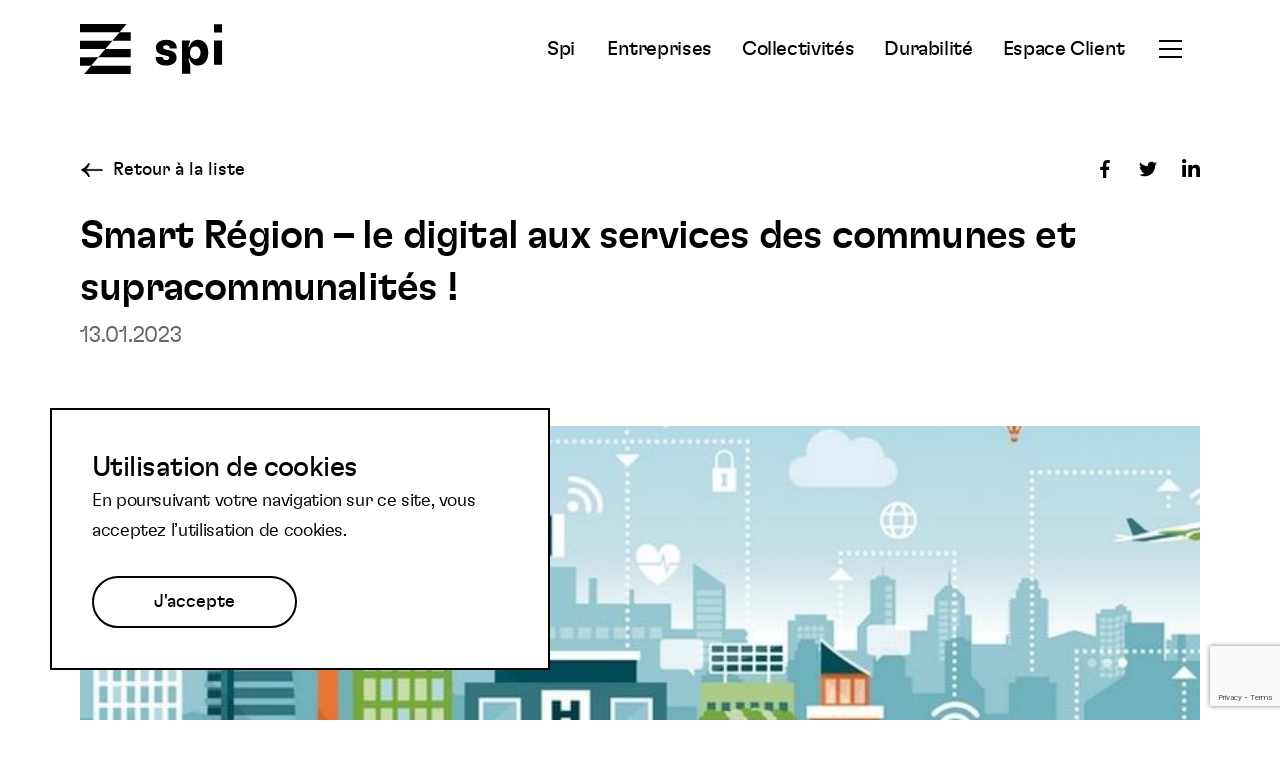

--- FILE ---
content_type: text/html; charset=UTF-8
request_url: https://www.spi.be/posts/smart-region-le-digital-aux-services-des-communes-et-supracommunalites/
body_size: 26016
content:
<!doctype html>

<html lang="fr-FR">
<head>
    <!-- Global site tag (gtag.js) - Google Analytics -->
<script async src="https://www.googletagmanager.com/gtag/js?id=G-N9TTZ15RVX"></script>
<script>
  window.dataLayer = window.dataLayer || [];
  function gtag(){dataLayer.push(arguments);}
  gtag('js', new Date());

  gtag('config', 'G-N9TTZ15RVX');
</script>
<!-- End Global site tag (gtag.js) -->  
    <meta charset="UTF-8">
    <meta name="viewport" content="width=device-width, initial-scale=1">
    <title>Smart Région – le digital aux services des communes et supracommunalités ! - Spi</title>

  <meta name='robots' content='index, follow, max-image-preview:large, max-snippet:-1, max-video-preview:-1' />
<link rel="alternate" hreflang="fr" href="https://www.spi.be/posts/smart-region-le-digital-aux-services-des-communes-et-supracommunalites/" />
<link rel="alternate" hreflang="x-default" href="https://www.spi.be/posts/smart-region-le-digital-aux-services-des-communes-et-supracommunalites/" />

	<!-- This site is optimized with the Yoast SEO plugin v26.5 - https://yoast.com/wordpress/plugins/seo/ -->
	<link rel="canonical" href="https://www.spi.be/posts/smart-region-le-digital-aux-services-des-communes-et-supracommunalites/" />
	<meta property="og:locale" content="fr_FR" />
	<meta property="og:type" content="article" />
	<meta property="og:title" content="Smart Région – le digital aux services des communes et supracommunalités ! - Spi" />
	<meta property="og:url" content="https://www.spi.be/posts/smart-region-le-digital-aux-services-des-communes-et-supracommunalites/" />
	<meta property="og:site_name" content="Spi" />
	<meta property="article:publisher" content="https://www.facebook.com/spiliege/" />
	<meta property="article:published_time" content="2023-01-13T07:25:47+00:00" />
	<meta property="article:modified_time" content="2023-02-01T09:08:31+00:00" />
	<meta property="og:image" content="https://www.spi.be/wp-content/uploads/newsletter137-smartregion.jpg" />
	<meta property="og:image:width" content="1000" />
	<meta property="og:image:height" content="420" />
	<meta property="og:image:type" content="image/jpeg" />
	<meta name="author" content="julie.buchet@spi.be" />
	<meta name="twitter:card" content="summary_large_image" />
	<meta name="twitter:creator" content="@spi_liege" />
	<meta name="twitter:site" content="@spi_liege" />
	<meta name="twitter:label1" content="Écrit par" />
	<meta name="twitter:data1" content="julie.buchet@spi.be" />
	<script type="application/ld+json" class="yoast-schema-graph">{"@context":"https://schema.org","@graph":[{"@type":"WebPage","@id":"https://www.spi.be/posts/smart-region-le-digital-aux-services-des-communes-et-supracommunalites/","url":"https://www.spi.be/posts/smart-region-le-digital-aux-services-des-communes-et-supracommunalites/","name":"Smart Région – le digital aux services des communes et supracommunalités ! - Spi","isPartOf":{"@id":"https://www.spi.be/#website"},"primaryImageOfPage":{"@id":"https://www.spi.be/posts/smart-region-le-digital-aux-services-des-communes-et-supracommunalites/#primaryimage"},"image":{"@id":"https://www.spi.be/posts/smart-region-le-digital-aux-services-des-communes-et-supracommunalites/#primaryimage"},"thumbnailUrl":"https://www.spi.be/wp-content/uploads/newsletter137-smartregion.jpg","datePublished":"2023-01-13T07:25:47+00:00","dateModified":"2023-02-01T09:08:31+00:00","author":{"@id":"https://www.spi.be/#/schema/person/49da1ca2ec363e7d68c97bd4b52701d8"},"inLanguage":"fr-FR","potentialAction":[{"@type":"ReadAction","target":["https://www.spi.be/posts/smart-region-le-digital-aux-services-des-communes-et-supracommunalites/"]}]},{"@type":"ImageObject","inLanguage":"fr-FR","@id":"https://www.spi.be/posts/smart-region-le-digital-aux-services-des-communes-et-supracommunalites/#primaryimage","url":"https://www.spi.be/wp-content/uploads/newsletter137-smartregion.jpg","contentUrl":"https://www.spi.be/wp-content/uploads/newsletter137-smartregion.jpg","width":1000,"height":420},{"@type":"WebSite","@id":"https://www.spi.be/#website","url":"https://www.spi.be/","name":"Spi","description":"Partenaire des entreprises et collectivités publiques","potentialAction":[{"@type":"SearchAction","target":{"@type":"EntryPoint","urlTemplate":"https://www.spi.be/?s={search_term_string}"},"query-input":{"@type":"PropertyValueSpecification","valueRequired":true,"valueName":"search_term_string"}}],"inLanguage":"fr-FR"},{"@type":"Person","@id":"https://www.spi.be/#/schema/person/49da1ca2ec363e7d68c97bd4b52701d8","name":"julie.buchet@spi.be","image":{"@type":"ImageObject","inLanguage":"fr-FR","@id":"https://www.spi.be/#/schema/person/image/","url":"https://secure.gravatar.com/avatar/700e8170238bf2f11b8a62e63e844ab6abdc598a69c00b48f7ef1ea295838d6b?s=96&d=mm&r=g","contentUrl":"https://secure.gravatar.com/avatar/700e8170238bf2f11b8a62e63e844ab6abdc598a69c00b48f7ef1ea295838d6b?s=96&d=mm&r=g","caption":"julie.buchet@spi.be"}}]}</script>
	<!-- / Yoast SEO plugin. -->


<link rel='dns-prefetch' href='//www.google.com' />
<link rel='dns-prefetch' href='//maps.googleapis.com' />
<link rel='dns-prefetch' href='//cdnjs.cloudflare.com' />
<link rel="alternate" title="oEmbed (JSON)" type="application/json+oembed" href="https://www.spi.be/wp-json/oembed/1.0/embed?url=https%3A%2F%2Fwww.spi.be%2Fposts%2Fsmart-region-le-digital-aux-services-des-communes-et-supracommunalites%2F" />
<link rel="alternate" title="oEmbed (XML)" type="text/xml+oembed" href="https://www.spi.be/wp-json/oembed/1.0/embed?url=https%3A%2F%2Fwww.spi.be%2Fposts%2Fsmart-region-le-digital-aux-services-des-communes-et-supracommunalites%2F&#038;format=xml" />
<style id='wp-img-auto-sizes-contain-inline-css' type='text/css'>
img:is([sizes=auto i],[sizes^="auto," i]){contain-intrinsic-size:3000px 1500px}
/*# sourceURL=wp-img-auto-sizes-contain-inline-css */
</style>
<style id='wp-emoji-styles-inline-css' type='text/css'>

	img.wp-smiley, img.emoji {
		display: inline !important;
		border: none !important;
		box-shadow: none !important;
		height: 1em !important;
		width: 1em !important;
		margin: 0 0.07em !important;
		vertical-align: -0.1em !important;
		background: none !important;
		padding: 0 !important;
	}
/*# sourceURL=wp-emoji-styles-inline-css */
</style>
<link rel='stylesheet' id='wp-block-library-css' href='https://www.spi.be/wp-includes/css/dist/block-library/style.min.css?ver=6.9' type='text/css' media='all' />
<style id='global-styles-inline-css' type='text/css'>
:root{--wp--preset--aspect-ratio--square: 1;--wp--preset--aspect-ratio--4-3: 4/3;--wp--preset--aspect-ratio--3-4: 3/4;--wp--preset--aspect-ratio--3-2: 3/2;--wp--preset--aspect-ratio--2-3: 2/3;--wp--preset--aspect-ratio--16-9: 16/9;--wp--preset--aspect-ratio--9-16: 9/16;--wp--preset--color--black: #000000;--wp--preset--color--cyan-bluish-gray: #abb8c3;--wp--preset--color--white: #ffffff;--wp--preset--color--pale-pink: #f78da7;--wp--preset--color--vivid-red: #cf2e2e;--wp--preset--color--luminous-vivid-orange: #ff6900;--wp--preset--color--luminous-vivid-amber: #fcb900;--wp--preset--color--light-green-cyan: #7bdcb5;--wp--preset--color--vivid-green-cyan: #00d084;--wp--preset--color--pale-cyan-blue: #8ed1fc;--wp--preset--color--vivid-cyan-blue: #0693e3;--wp--preset--color--vivid-purple: #9b51e0;--wp--preset--gradient--vivid-cyan-blue-to-vivid-purple: linear-gradient(135deg,rgb(6,147,227) 0%,rgb(155,81,224) 100%);--wp--preset--gradient--light-green-cyan-to-vivid-green-cyan: linear-gradient(135deg,rgb(122,220,180) 0%,rgb(0,208,130) 100%);--wp--preset--gradient--luminous-vivid-amber-to-luminous-vivid-orange: linear-gradient(135deg,rgb(252,185,0) 0%,rgb(255,105,0) 100%);--wp--preset--gradient--luminous-vivid-orange-to-vivid-red: linear-gradient(135deg,rgb(255,105,0) 0%,rgb(207,46,46) 100%);--wp--preset--gradient--very-light-gray-to-cyan-bluish-gray: linear-gradient(135deg,rgb(238,238,238) 0%,rgb(169,184,195) 100%);--wp--preset--gradient--cool-to-warm-spectrum: linear-gradient(135deg,rgb(74,234,220) 0%,rgb(151,120,209) 20%,rgb(207,42,186) 40%,rgb(238,44,130) 60%,rgb(251,105,98) 80%,rgb(254,248,76) 100%);--wp--preset--gradient--blush-light-purple: linear-gradient(135deg,rgb(255,206,236) 0%,rgb(152,150,240) 100%);--wp--preset--gradient--blush-bordeaux: linear-gradient(135deg,rgb(254,205,165) 0%,rgb(254,45,45) 50%,rgb(107,0,62) 100%);--wp--preset--gradient--luminous-dusk: linear-gradient(135deg,rgb(255,203,112) 0%,rgb(199,81,192) 50%,rgb(65,88,208) 100%);--wp--preset--gradient--pale-ocean: linear-gradient(135deg,rgb(255,245,203) 0%,rgb(182,227,212) 50%,rgb(51,167,181) 100%);--wp--preset--gradient--electric-grass: linear-gradient(135deg,rgb(202,248,128) 0%,rgb(113,206,126) 100%);--wp--preset--gradient--midnight: linear-gradient(135deg,rgb(2,3,129) 0%,rgb(40,116,252) 100%);--wp--preset--font-size--small: 13px;--wp--preset--font-size--medium: 20px;--wp--preset--font-size--large: 36px;--wp--preset--font-size--x-large: 42px;--wp--preset--spacing--20: 0.44rem;--wp--preset--spacing--30: 0.67rem;--wp--preset--spacing--40: 1rem;--wp--preset--spacing--50: 1.5rem;--wp--preset--spacing--60: 2.25rem;--wp--preset--spacing--70: 3.38rem;--wp--preset--spacing--80: 5.06rem;--wp--preset--shadow--natural: 6px 6px 9px rgba(0, 0, 0, 0.2);--wp--preset--shadow--deep: 12px 12px 50px rgba(0, 0, 0, 0.4);--wp--preset--shadow--sharp: 6px 6px 0px rgba(0, 0, 0, 0.2);--wp--preset--shadow--outlined: 6px 6px 0px -3px rgb(255, 255, 255), 6px 6px rgb(0, 0, 0);--wp--preset--shadow--crisp: 6px 6px 0px rgb(0, 0, 0);}:where(.is-layout-flex){gap: 0.5em;}:where(.is-layout-grid){gap: 0.5em;}body .is-layout-flex{display: flex;}.is-layout-flex{flex-wrap: wrap;align-items: center;}.is-layout-flex > :is(*, div){margin: 0;}body .is-layout-grid{display: grid;}.is-layout-grid > :is(*, div){margin: 0;}:where(.wp-block-columns.is-layout-flex){gap: 2em;}:where(.wp-block-columns.is-layout-grid){gap: 2em;}:where(.wp-block-post-template.is-layout-flex){gap: 1.25em;}:where(.wp-block-post-template.is-layout-grid){gap: 1.25em;}.has-black-color{color: var(--wp--preset--color--black) !important;}.has-cyan-bluish-gray-color{color: var(--wp--preset--color--cyan-bluish-gray) !important;}.has-white-color{color: var(--wp--preset--color--white) !important;}.has-pale-pink-color{color: var(--wp--preset--color--pale-pink) !important;}.has-vivid-red-color{color: var(--wp--preset--color--vivid-red) !important;}.has-luminous-vivid-orange-color{color: var(--wp--preset--color--luminous-vivid-orange) !important;}.has-luminous-vivid-amber-color{color: var(--wp--preset--color--luminous-vivid-amber) !important;}.has-light-green-cyan-color{color: var(--wp--preset--color--light-green-cyan) !important;}.has-vivid-green-cyan-color{color: var(--wp--preset--color--vivid-green-cyan) !important;}.has-pale-cyan-blue-color{color: var(--wp--preset--color--pale-cyan-blue) !important;}.has-vivid-cyan-blue-color{color: var(--wp--preset--color--vivid-cyan-blue) !important;}.has-vivid-purple-color{color: var(--wp--preset--color--vivid-purple) !important;}.has-black-background-color{background-color: var(--wp--preset--color--black) !important;}.has-cyan-bluish-gray-background-color{background-color: var(--wp--preset--color--cyan-bluish-gray) !important;}.has-white-background-color{background-color: var(--wp--preset--color--white) !important;}.has-pale-pink-background-color{background-color: var(--wp--preset--color--pale-pink) !important;}.has-vivid-red-background-color{background-color: var(--wp--preset--color--vivid-red) !important;}.has-luminous-vivid-orange-background-color{background-color: var(--wp--preset--color--luminous-vivid-orange) !important;}.has-luminous-vivid-amber-background-color{background-color: var(--wp--preset--color--luminous-vivid-amber) !important;}.has-light-green-cyan-background-color{background-color: var(--wp--preset--color--light-green-cyan) !important;}.has-vivid-green-cyan-background-color{background-color: var(--wp--preset--color--vivid-green-cyan) !important;}.has-pale-cyan-blue-background-color{background-color: var(--wp--preset--color--pale-cyan-blue) !important;}.has-vivid-cyan-blue-background-color{background-color: var(--wp--preset--color--vivid-cyan-blue) !important;}.has-vivid-purple-background-color{background-color: var(--wp--preset--color--vivid-purple) !important;}.has-black-border-color{border-color: var(--wp--preset--color--black) !important;}.has-cyan-bluish-gray-border-color{border-color: var(--wp--preset--color--cyan-bluish-gray) !important;}.has-white-border-color{border-color: var(--wp--preset--color--white) !important;}.has-pale-pink-border-color{border-color: var(--wp--preset--color--pale-pink) !important;}.has-vivid-red-border-color{border-color: var(--wp--preset--color--vivid-red) !important;}.has-luminous-vivid-orange-border-color{border-color: var(--wp--preset--color--luminous-vivid-orange) !important;}.has-luminous-vivid-amber-border-color{border-color: var(--wp--preset--color--luminous-vivid-amber) !important;}.has-light-green-cyan-border-color{border-color: var(--wp--preset--color--light-green-cyan) !important;}.has-vivid-green-cyan-border-color{border-color: var(--wp--preset--color--vivid-green-cyan) !important;}.has-pale-cyan-blue-border-color{border-color: var(--wp--preset--color--pale-cyan-blue) !important;}.has-vivid-cyan-blue-border-color{border-color: var(--wp--preset--color--vivid-cyan-blue) !important;}.has-vivid-purple-border-color{border-color: var(--wp--preset--color--vivid-purple) !important;}.has-vivid-cyan-blue-to-vivid-purple-gradient-background{background: var(--wp--preset--gradient--vivid-cyan-blue-to-vivid-purple) !important;}.has-light-green-cyan-to-vivid-green-cyan-gradient-background{background: var(--wp--preset--gradient--light-green-cyan-to-vivid-green-cyan) !important;}.has-luminous-vivid-amber-to-luminous-vivid-orange-gradient-background{background: var(--wp--preset--gradient--luminous-vivid-amber-to-luminous-vivid-orange) !important;}.has-luminous-vivid-orange-to-vivid-red-gradient-background{background: var(--wp--preset--gradient--luminous-vivid-orange-to-vivid-red) !important;}.has-very-light-gray-to-cyan-bluish-gray-gradient-background{background: var(--wp--preset--gradient--very-light-gray-to-cyan-bluish-gray) !important;}.has-cool-to-warm-spectrum-gradient-background{background: var(--wp--preset--gradient--cool-to-warm-spectrum) !important;}.has-blush-light-purple-gradient-background{background: var(--wp--preset--gradient--blush-light-purple) !important;}.has-blush-bordeaux-gradient-background{background: var(--wp--preset--gradient--blush-bordeaux) !important;}.has-luminous-dusk-gradient-background{background: var(--wp--preset--gradient--luminous-dusk) !important;}.has-pale-ocean-gradient-background{background: var(--wp--preset--gradient--pale-ocean) !important;}.has-electric-grass-gradient-background{background: var(--wp--preset--gradient--electric-grass) !important;}.has-midnight-gradient-background{background: var(--wp--preset--gradient--midnight) !important;}.has-small-font-size{font-size: var(--wp--preset--font-size--small) !important;}.has-medium-font-size{font-size: var(--wp--preset--font-size--medium) !important;}.has-large-font-size{font-size: var(--wp--preset--font-size--large) !important;}.has-x-large-font-size{font-size: var(--wp--preset--font-size--x-large) !important;}
/*# sourceURL=global-styles-inline-css */
</style>

<style id='classic-theme-styles-inline-css' type='text/css'>
/*! This file is auto-generated */
.wp-block-button__link{color:#fff;background-color:#32373c;border-radius:9999px;box-shadow:none;text-decoration:none;padding:calc(.667em + 2px) calc(1.333em + 2px);font-size:1.125em}.wp-block-file__button{background:#32373c;color:#fff;text-decoration:none}
/*# sourceURL=/wp-includes/css/classic-themes.min.css */
</style>
<link rel='stylesheet' id='wp_theme-main-css-css' href='https://www.spi.be/wp-content/themes/ak-spi-2022/assets/css/main.css?ver=1765967750' type='text/css' media='all' />
<link rel='stylesheet' id='leaflet-css' href='https://cdnjs.cloudflare.com/ajax/libs/leaflet/1.8.0/leaflet.css?ver=6.9' type='text/css' media='all' />
<script type="text/javascript" id="wpml-cookie-js-extra">
/* <![CDATA[ */
var wpml_cookies = {"wp-wpml_current_language":{"value":"fr","expires":1,"path":"/"}};
var wpml_cookies = {"wp-wpml_current_language":{"value":"fr","expires":1,"path":"/"}};
//# sourceURL=wpml-cookie-js-extra
/* ]]> */
</script>
<script type="text/javascript" src="https://www.spi.be/wp-content/plugins/sitepress-multilingual-cms/res/js/cookies/language-cookie.js?ver=486900" id="wpml-cookie-js" defer="defer" data-wp-strategy="defer"></script>
<script type="text/javascript" src="https://www.spi.be/wp-includes/js/jquery/jquery.min.js?ver=3.7.1" id="jquery-core-js"></script>
<script type="text/javascript" src="https://www.spi.be/wp-includes/js/jquery/jquery-migrate.min.js?ver=3.4.1" id="jquery-migrate-js"></script>
<link rel="https://api.w.org/" href="https://www.spi.be/wp-json/" /><link rel="alternate" title="JSON" type="application/json" href="https://www.spi.be/wp-json/wp/v2/posts/9992" /><link rel="EditURI" type="application/rsd+xml" title="RSD" href="https://www.spi.be/xmlrpc.php?rsd" />
<link rel='shortlink' href='https://www.spi.be/?p=9992' />
<meta name="generator" content="WPML ver:4.8.6 stt:37,1,4,3;" />
<link rel="icon" href="https://www.spi.be/wp-content/uploads/favicon2.png" sizes="32x32" />
<link rel="icon" href="https://www.spi.be/wp-content/uploads/favicon2.png" sizes="192x192" />
<link rel="apple-touch-icon" href="https://www.spi.be/wp-content/uploads/favicon2.png" />
<meta name="msapplication-TileImage" content="https://www.spi.be/wp-content/uploads/favicon2.png" />
</head>

<body class="wp-singular post-template-default single single-post postid-9992 single-format-standard wp-theme-ak-spi-2022 page page-post-item">

<div class="site">

  <header class="header" role="banner" data-sticky="10">
  <div class="header-inner">
    <a class="logo" href="https://www.spi.be">
  <svg width="143" height="50" viewBox="0 0 143 50">
    <g clip-path="url(#clip0_551_4541)">
      <path d="M142.236 0.331909H134.025V8.43343H142.236V0.331909Z" />
      <path d="M86.4163 15.8306C82.5902 15.8306 79.7116 16.8104 77.8735 18.5756C77.2341 19.218 76.7326 19.9843 76.3998 20.8274C76.067 21.6705 75.9099 22.5727 75.9382 23.4786C75.9382 27.495 78.1731 29.8959 82.4931 30.8271L86.6633 31.7583C88.5014 32.1024 89.1978 32.8353 89.1978 33.9649C89.2067 34.2184 89.1628 34.4711 89.0687 34.7067C88.9746 34.9423 88.8324 35.1557 88.6512 35.3333C88.1573 35.8232 87.3111 36.0702 86.1693 36.0702C83.983 36.0702 82.7401 35.0904 82.7401 33.2361V32.9891H75.59V33.2401C75.59 38.5318 79.412 41.5684 86.0681 41.5684C89.8942 41.5684 92.7202 40.54 94.5138 38.7748C95.1739 38.1259 95.6912 37.3463 96.0329 36.486C96.3745 35.6257 96.5328 34.7036 96.4977 33.7786C96.4977 29.6125 94.2627 27.3573 89.048 26.1832L85.809 25.499C83.8696 25.0576 83.1247 24.4179 83.1247 23.341C83.1216 22.8533 83.299 22.3818 83.6227 22.017C84.1693 21.5271 84.9669 21.2842 86.1572 21.2842C88.3395 21.2842 89.631 22.3126 89.631 24.2236V24.4665H96.7811V24.2236C96.7811 18.9805 93.0076 15.8427 86.4042 15.8427" />
      <path d="M119.239 32.9974C118.792 33.6284 118.195 34.138 117.502 34.4802C116.808 34.8223 116.04 34.9862 115.268 34.9569C114.489 34.9814 113.716 34.8157 113.015 34.4743C112.315 34.1329 111.708 33.6259 111.247 32.9974C110.502 31.969 110.033 30.4993 110.033 28.6855C109.991 27.1583 110.415 25.6545 111.247 24.3736C111.708 23.745 112.315 23.238 113.015 22.8966C113.716 22.5552 114.489 22.3895 115.268 22.414C116.04 22.3847 116.808 22.5486 117.502 22.8908C118.195 23.2329 118.792 23.7425 119.239 24.3736C120.105 25.6407 120.54 27.1522 120.482 28.6855C120.482 30.4993 120.037 31.969 119.239 32.9974ZM117.798 15.7983C113.531 15.7983 110.697 18.3976 109.296 22.9524H108.304L110.138 16.5352H101.947V49.6579H110.15V40.8398L108.316 34.4185H109.308C110.697 38.9774 113.531 41.5726 117.81 41.5726C121.239 41.5726 124.07 40.1029 125.908 37.4591C127.398 35.2525 128.24 32.2645 128.24 28.6855C128.24 25.1064 127.398 22.1184 125.908 19.9159C125.002 18.6157 123.788 17.5594 122.376 16.8411C120.963 16.1227 119.395 15.7645 117.81 15.7983" />
      <path d="M142.236 16.5349H134.025V40.8395H142.236V16.5349Z" />
      <path d="M46.605 0H0V8.3323H39.5238L46.605 0Z" />
      <path d="M32.4425 16.6648H0V24.9971H25.3613L32.4425 16.6648Z" />
      <path d="M18.2801 33.3292H0V41.6575H11.1988L18.2801 33.3292Z" />
      <path d="M32.4426 16.6645H50.666V8.33215H39.5239L32.4426 16.6645Z" />
      <path d="M18.2801 33.3294H50.6659V24.9971H25.3613L18.2801 33.3294Z" />
      <path d="M4.11765 49.9896H50.666V41.6614H11.1989L4.11765 49.9896Z" />
    </g>
    <defs>
    <clipPath id="clip0_551_4541">
    <rect width="142.236" height="49.9898" fill="white"/>
    </clipPath>
    </defs>
  </svg>

  <span class="u-visually-hidden">Spi</span>
</a>
    <div class="header-navigation">

      <nav class="hide-max-m" role="navigation" aria-label="Menu principal">
        <ul id="header-main" class="menu"><li id="menu-item-660" class="menu-item menu-item-type-post_type menu-item-object-page menu-item-660"><a href="https://www.spi.be/spi/">Spi</a></li>
<li id="menu-item-10450" class="menu-item menu-item-type-post_type menu-item-object-page menu-item-10450"><a href="https://www.spi.be/solutions/entreprises/">Entreprises</a></li>
<li id="menu-item-10451" class="menu-item menu-item-type-post_type menu-item-object-page menu-item-10451"><a href="https://www.spi.be/solutions/collectivites/">Collectivités</a></li>
<li id="menu-item-13048" class="menu-item menu-item-type-post_type menu-item-object-page menu-item-13048"><a href="https://www.spi.be/durabilite/">Durabilité</a></li>
<li id="menu-item-10986" class="menu-item menu-item-type-custom menu-item-object-custom menu-item-10986"><a target="_blank" href="https://erp.spi.be">Espace Client</a></li>
</ul>
      </nav>


      <div class="header-burger">
        
<button class="nav-btn" aria-expanded="false" aria-controls="header-subnavigation" aria-haspopup="true">
    <span class="icon icon-burger">
    <svg width="23" height="22" viewBox="0 0 23 22" >
  <g class="burger">
    <rect x="0" y="2" width="23" height="2"/>
    <rect x="0" y="10" width="23" height="2"/>
    <rect x="0" y="18" width="23" height="2"/>
  </g>
  <g class="cross">
    <rect x="2" y="0.162842" width="23" height="2" transform="rotate(45 2 0.162842)" fill="white"/>
    <rect x="1" y="16" width="23" height="2" transform="rotate(-45 1 16)" fill="white"/>
  </g>

</svg> 
  </span>

  <span class="u-visually-hidden">Ouvrir le menu secondaire</span>
</button>      </div>
      

    </div>
    
  </div>
  <div class="header-subnavigation">
    <div  class="header-subnavigation-inner">
      <nav class="hide-min-m" role="navigation" aria-label="Menu principal">
        <ul id="header-main" class="menu"><li id="menu-item-660" class="menu-item menu-item-type-post_type menu-item-object-page menu-item-660"><a href="https://www.spi.be/spi/">Spi</a></li>
<li id="menu-item-10450" class="menu-item menu-item-type-post_type menu-item-object-page menu-item-10450"><a href="https://www.spi.be/solutions/entreprises/">Entreprises</a></li>
<li id="menu-item-10451" class="menu-item menu-item-type-post_type menu-item-object-page menu-item-10451"><a href="https://www.spi.be/solutions/collectivites/">Collectivités</a></li>
<li id="menu-item-13048" class="menu-item menu-item-type-post_type menu-item-object-page menu-item-13048"><a href="https://www.spi.be/durabilite/">Durabilité</a></li>
<li id="menu-item-10986" class="menu-item menu-item-type-custom menu-item-object-custom menu-item-10986"><a target="_blank" href="https://erp.spi.be">Espace Client</a></li>
</ul>
      </nav>
      <nav class="navigation" role="navigation" aria-label="Menu secondaire">
        <ul id="header-sub" class="menu"><li id="menu-item-677" class="menu-item menu-item-type-post_type menu-item-object-page menu-item-677"><a href="https://www.spi.be/spi/">Spi</a></li>
<li id="menu-item-574" class="menu-item menu-item-type-post_type menu-item-object-page menu-item-574"><a href="https://www.spi.be/batiments/">Bâtiments</a></li>
<li id="menu-item-679" class="menu-item menu-item-type-post_type menu-item-object-page menu-item-679"><a href="https://www.spi.be/terrains/">Parcs</a></li>
<li id="menu-item-680" class="menu-item menu-item-type-post_type menu-item-object-page current_page_parent menu-item-680 current-menu-item"><a href="https://www.spi.be/a-ne-surtout-pas-manquer-spi/">A ne pas manquer</a></li>
<li id="menu-item-387" class="menu-item menu-item-type-post_type menu-item-object-page menu-item-387"><a href="https://www.spi.be/contact/">Contactez-nous</a></li>
<li id="menu-item-678" class="menu-item menu-item-type-post_type menu-item-object-page menu-item-678"><a href="https://www.spi.be/obligations-legales/">Les obligations légales</a></li>
</ul>
      </nav>
      
              <div class="languages">

  <div class="languages-select" data-select="redirect">
    <label class="languages-label">
      <span class="languages-label">
        Langue :
      </span>
    </label>
    <select name="languages">
              <option value="https://www.spi.be/posts/smart-region-le-digital-aux-services-des-communes-et-supracommunalites/">fr</option>
          </select>
      <span class="icon icon-angle-down">
    <svg width="12" height="17" viewBox="0 0 12 17" xmlns="http://www.w3.org/2000/svg">
  <rect x="6.86298" y="16.5323" width="1.11457" height="16.0645" transform="rotate(-180 6.86298 16.5323)" stroke-width="0.580645"/>
  <path d="M11.5785 10.7691L11.1667 10.9067C8.77126 11.7074 6.94262 13.6643 6.30594 16.1084V16.1084"  stroke-width="1.93548"/>
  <path d="M1.03345 10.7691L1.44521 10.9067C3.84065 11.7074 5.66929 13.6643 6.30597 16.1084V16.1084" stroke-width="1.93548"/>
</svg>
  </span>

  </div>
</div>
            

      
    </div>
  </div>

</header>

    <div id="main" class="main" role="main"><article class="article-content">

      



<header 
        
        class="heading "
    
>
         
            
  
        
  <a href="https://www.spi.be/a-ne-surtout-pas-manquer-spi/" class="btn btn-ghost btn-back">
            <span class="icon icon-angle-left">
    <svg width="22" height="16" viewBox="0 0 22 16" xmlns="http://www.w3.org/2000/svg">
<rect x="-0.290323" y="-0.290323" width="1.2703" height="20.5806" transform="matrix(7.54979e-08 1 1 -7.54979e-08 1 7.6554)"   stroke-width="0.580645"/>
<path d="M8.06849 1.18959L7.89073 1.72145C6.85658 4.81555 4.32894 7.17755 1.17194 7.99993V7.99993" stroke-width="1.93548"/>
<path d="M8.06849 14.8103L7.89073 14.2784C6.85658 11.1843 4.32894 8.82233 1.17194 7.99995L1.17194 7.99995" stroke-width="1.93548"/>
</svg>
  </span>

        <span> 
      Retour à la liste
          </span>
    
      </a>
 
               <ul class="share-items">
              
                
                <li>
          <a href="https://www.spi.be/?post_type=post&amp;p=9992" href="https://www.spi.be/?post_type=post&amp;p=9992" aria-label="Partager sur Facebook" data-share-facebook data-share-title="" data-share-text="" class="share-item">
              <span class="icon icon-facebook">
    <svg xmlns="http://www.w3.org/2000/svg" viewBox="0 0 264 512">
  <path d="M215.8 85H264V3.6C255.7 2.5 227.1 0 193.8 0 124.3 0 76.7 42.4 76.7 120.3V192H0v91h76.7v229h94V283h73.6l11.7-91h-85.3v-62.7c0-26.3 7.3-44.3 45.1-44.3z"/>
</svg>  </span>
            <span class="u-visually-hidden">Partager sur Facebook</span>
          </a>
        </li>
                
              
                
                <li>
          <a href="https://www.spi.be/?post_type=post&amp;p=9992" href="https://www.spi.be/?post_type=post&amp;p=9992" aria-label="Partager sur Twitter" data-share-twitter data-share-title="" data-share-text="" class="share-item">
              <span class="icon icon-twitter">
    <svg xmlns="http://www.w3.org/2000/svg" viewBox="0 0 512 415.84">
  <path d="M459.37,103.63c.33,4.55.33,9.1.33,13.65,0,138.72-105.59,298.56-298.56,298.56A296.51,296.51,0,0,1,0,368.73,218,218,0,0,0,25.34,370,210.15,210.15,0,0,0,155.61,325.2,105.13,105.13,0,0,1,57.5,252.43a132.94,132.94,0,0,0,19.82,1.62,111.09,111.09,0,0,0,27.61-3.57,105,105,0,0,1-84.14-103v-1.3a105.68,105.68,0,0,0,47.43,13.32A105.07,105.07,0,0,1,35.74,19.17,298.27,298.27,0,0,0,252.1,129a118.63,118.63,0,0,1-2.6-24A105,105,0,0,1,431.1,33.14,206.58,206.58,0,0,0,497.7,7.8a104.59,104.59,0,0,1-46.13,57.82A210.28,210.28,0,0,0,512,49.38a225.4,225.4,0,0,1-52.63,54.25Z"/>
</svg>
  </span>
            <span class="u-visually-hidden">Partager sur Twitter</span>
          </a>
        </li>
                
              
                
                <li>
          <a href="https://www.spi.be/?post_type=post&amp;p=9992" href="https://www.spi.be/?post_type=post&amp;p=9992" aria-label="Partager sur Facebook LinkedIn" data-share-linkedin data-share-title="" data-share-text="" class="share-item">
              <span class="icon icon-linkedin">
    <svg xmlns="http://www.w3.org/2000/svg" viewBox="0 0 448.1 448">
  <path d="M100.3,448H7.4V148.9h92.9ZM53.8,108.1C24.1,108.1,0,83.5,0,53.8a53.8,53.8,0,0,1,107.6,0C107.6,83.5,83.5,108.1,53.8,108.1ZM448,448H355.3V302.4c0-34.7-.7-79.2-48.3-79.2-48.3,0-55.7,37.7-55.7,76.7V448H158.5V148.9h89.1v40.8h1.3c12.4-23.5,42.7-48.3,87.9-48.3,94,0,111.3,61.9,111.3,142.3V448Z"/>
</svg>
  </span>
            <span class="u-visually-hidden">Partager sur Facebook LinkedIn</span>
          </a>
        </li>
                
          </ul>
  

  <div class="heading-top">
     <h1 class="heading-title">Smart Région – le digital aux services des communes et supracommunalités !</h1>     </div>


      <strong class="heading-head">
            <time class="dates" datetime="2023-01-13" >13.01.2023</time>                </strong>
    
    

  
</header>

      
<section class="image">
  <figure class="image-inner">
      
      
    <img 
    src="https://www.spi.be/wp-content/uploads/newsletter137-smartregion.jpg"
    loading="lazy"
    class="object-fit-cover" 
    alt="" 
      />

  </figure>

  </section>
        <section class="content richtext">
     <h2 class="h3 content-title"> </h2>      <div class="content-text"><p>Vous êtes une commune ou une supracommunalité intéressée d’en savoir plus :</p>
<ul>
<li>sur les projets Smart Région qui ont eu du succès dans les communes</li>
<li>sur l’appel à projet Smart Région attendu tout prochainement</li>
</ul>
<p>N’hésitez pas à participer à une des séances d’information prévues fin janvier.</p>
</div>   </section>
        
</article>
<section 
        
        class="articles "
    
 data-slider="cards">

  <div class="articles-inner">

          
  
  <header class="articles-headline headline
">
                        <h2 class="articles-title headline-title
"> 
        A ne pas manquer </h2> 
      
    
        
  
        
  <a href="https://www.spi.be/a-ne-surtout-pas-manquer-spi/" class="btn btn-ghost">
        <span> 
      Voir plus
          </span>
    
            <span class="icon icon-angle-right">
    <svg width="26" height="17" viewBox="0 0 26 17" fill="none" xmlns="http://www.w3.org/2000/svg">
<rect x="24.9032" y="7.83102" width="1.38154" height="23.8065" transform="rotate(90 24.9032 7.83102)"   stroke-width="0.580645"/>
<path d="M16.4037 0.612678L16.6101 1.23032C17.8111 4.82348 20.7464 7.56644 24.4126 8.52147V8.52147"  stroke-width="1.93548"/>
<path d="M16.4037 16.4302L16.6101 15.8125C17.8111 12.2194 20.7464 9.47641 24.4126 8.52138V8.52138"  stroke-width="1.93548"/>
</svg>
  </span>

      </a>
  </header>



        <ul class="articles-items">
              <li class="articles-item card" data-slide>
              
      <figure class="card-image">
      
                
    <img 
    src="https://www.spi.be/wp-content/uploads/newsletter170-hannut-480x270.jpg"
    loading="lazy"
    class="object-fit-cover" 
    alt="" 
      />

    </figure>
  
  <div class="card-content">
          <ul class="categories-items">

              <li class="categories-item">
                      <a class="categories-item__el" href="https://www.spi.be/posts/category/actualites/"> Actualités </a>
                  </li>
      
    </ul>
  

           <strong class="card-head">
                        <span class="location"></span>
      </strong>
         
     <h3 class="card-title">Hannut : le « Champ des possibles » prend forme</h3>     
  </div>

  <a class="global-link" href="https://www.spi.be/posts/hannut-le-champ-des-possibles-prend-forme/">
    <span class="u-visually-hidden">Hannut : le « Champ des possibles » prend forme</span>
  </a>

  <div class="card-background"></div>

        </li>
              <li class="articles-item card" data-slide>
              
      <figure class="card-image">
      
                
    <img 
    src="https://www.spi.be/wp-content/uploads/newsletter170-walhorn-480x270.jpg"
    loading="lazy"
    class="object-fit-cover" 
    alt="" 
      />

    </figure>
  
  <div class="card-content">
          <ul class="categories-items">

              <li class="categories-item">
                      <a class="categories-item__el" href="https://www.spi.be/posts/category/actualites/"> Actualités </a>
                  </li>
      
    </ul>
  

           <strong class="card-head">
                        <span class="location"></span>
      </strong>
         
     <h3 class="card-title">Walhorn : rénovation énergétique de logements sociaux</h3>     
  </div>

  <a class="global-link" href="https://www.spi.be/posts/walhorn-renovation-energetique-de-logements-sociaux/">
    <span class="u-visually-hidden">Walhorn : rénovation énergétique de logements sociaux</span>
  </a>

  <div class="card-background"></div>

        </li>
              <li class="articles-item card" data-slide>
              
      <figure class="card-image">
      
                
    <img 
    src="https://www.spi.be/wp-content/uploads/newsletter170-charlemagne-480x270.jpg"
    loading="lazy"
    class="object-fit-cover" 
    alt="" 
      />

    </figure>
  
  <div class="card-content">
          <ul class="categories-items">

              <li class="categories-item">
                      <a class="categories-item__el" href="https://www.spi.be/posts/category/actualites/"> Actualités </a>
                  </li>
      
    </ul>
  

           <strong class="card-head">
                        <span class="location"></span>
      </strong>
         
     <h3 class="card-title">L’extension de la Haute École Charlemagne à Liège prend forme !</h3>     
  </div>

  <a class="global-link" href="https://www.spi.be/posts/lextension-de-la-haute-ecole-charlemagne-a-liege-prend-forme/">
    <span class="u-visually-hidden">L’extension de la Haute École Charlemagne à Liège prend forme !</span>
  </a>

  <div class="card-background"></div>

        </li>
              <li class="articles-item card" data-slide>
              
      <figure class="card-image">
      
                
    <img 
    src="https://www.spi.be/wp-content/uploads/newsletter170-diagnostics-480x270.jpg"
    loading="lazy"
    class="object-fit-cover" 
    alt="" 
      />

    </figure>
  
  <div class="card-content">
          <ul class="categories-items">

              <li class="categories-item">
                      <a class="categories-item__el" href="https://www.spi.be/posts/category/actualites/"> Actualités </a>
                  </li>
      
    </ul>
  

           <strong class="card-head">
                        <span class="location"></span>
      </strong>
         
     <h3 class="card-title">Schémas de Développement Communaux (SDC) : anticiper pour mieux construire l’avenir communal</h3>     
  </div>

  <a class="global-link" href="https://www.spi.be/posts/schemas-de-developpement-communaux-sdc-anticiper-pour-mieux-construire-lavenir-communal/">
    <span class="u-visually-hidden">Schémas de Développement Communaux (SDC) : anticiper pour mieux construire l’avenir communal</span>
  </a>

  <div class="card-background"></div>

        </li>
              <li class="articles-item card" data-slide>
              
      <figure class="card-image">
      
                
    <img 
    src="https://www.spi.be/wp-content/uploads/newsletter170-warfaaz-1-480x270.jpg"
    loading="lazy"
    class="object-fit-cover" 
    alt="" 
      />

    </figure>
  
  <div class="card-content">
          <ul class="categories-items">

              <li class="categories-item">
                      <a class="categories-item__el" href="https://www.spi.be/posts/category/actualites/"> Actualités </a>
                  </li>
      
    </ul>
  

           <strong class="card-head">
                        <span class="location"></span>
      </strong>
         
     <h3 class="card-title">Warfaaz : lancement d’un chantier clé pour la Vesdre</h3>     
  </div>

  <a class="global-link" href="https://www.spi.be/posts/warfaaz-lancement-dun-chantier-cle-pour-la-vesdre/">
    <span class="u-visually-hidden">Warfaaz : lancement d’un chantier clé pour la Vesdre</span>
  </a>

  <div class="card-background"></div>

        </li>
              <li class="articles-item card" data-slide>
              
      <figure class="card-image">
      
                
    <img 
    src="https://www.spi.be/wp-content/uploads/capture-decran-2025-12-15-070003-480x270.png"
    loading="lazy"
    class="object-fit-cover" 
    alt="" 
      />

    </figure>
  
  <div class="card-content">
          <ul class="categories-items">

              <li class="categories-item">
                      <a class="categories-item__el" href="https://www.spi.be/posts/category/actualites/"> Actualités </a>
                  </li>
      
    </ul>
  

           <strong class="card-head">
                        <span class="location"></span>
      </strong>
         
     <h3 class="card-title">Meilleurs voeux</h3>     
  </div>

  <a class="global-link" href="https://www.spi.be/posts/meilleurs-voeux/">
    <span class="u-visually-hidden">Meilleurs voeux</span>
  </a>

  <div class="card-background"></div>

        </li>
              <li class="articles-item card" data-slide>
              
      <figure class="card-image">
      
                
    <img 
    src="https://www.spi.be/wp-content/uploads/newsletter169-br-modave-480x270.jpg"
    loading="lazy"
    class="object-fit-cover" 
    alt="" 
      />

    </figure>
  
  <div class="card-content">
          <ul class="categories-items">

              <li class="categories-item">
                      <a class="categories-item__el" href="https://www.spi.be/posts/category/actualites/"> Actualités </a>
                  </li>
      
    </ul>
  

           <strong class="card-head">
                        <span class="location"></span>
      </strong>
         
     <h3 class="card-title">Immeuble industriel mixte à louer à Strée</h3>     
  </div>

  <a class="global-link" href="https://www.spi.be/posts/immeuble-industriel-mixte-a-louer-a-stree/">
    <span class="u-visually-hidden">Immeuble industriel mixte à louer à Strée</span>
  </a>

  <div class="card-background"></div>

        </li>
              <li class="articles-item card" data-slide>
              
      <figure class="card-image">
      
                
    <img 
    src="https://www.spi.be/wp-content/uploads/newsletter169-ifapme-480x270.jpg"
    loading="lazy"
    class="object-fit-cover" 
    alt="" 
      />

    </figure>
  
  <div class="card-content">
          <ul class="categories-items">

              <li class="categories-item">
                      <a class="categories-item__el" href="https://www.spi.be/posts/category/actualites/"> Actualités </a>
                  </li>
      
    </ul>
  

           <strong class="card-head">
                        <span class="location"></span>
      </strong>
         
     <h3 class="card-title">SPI, un terrain d’apprentissages pour les étudiants et stagiaires</h3>     
  </div>

  <a class="global-link" href="https://www.spi.be/posts/spi-un-terrain-dapprentissages-pour-les-etudiants-et-stagiaires/">
    <span class="u-visually-hidden">SPI, un terrain d’apprentissages pour les étudiants et stagiaires</span>
  </a>

  <div class="card-background"></div>

        </li>
              <li class="articles-item card" data-slide>
              
      <figure class="card-image">
      
                
    <img 
    src="https://www.spi.be/wp-content/uploads/newsletter169-acecjpg-480x270.jpg"
    loading="lazy"
    class="object-fit-cover" 
    alt="" 
      />

    </figure>
  
  <div class="card-content">
          <ul class="categories-items">

              <li class="categories-item">
                      <a class="categories-item__el" href="https://www.spi.be/posts/category/actualites/"> Actualités </a>
                  </li>
      
    </ul>
  

           <strong class="card-head">
                        <span class="location"></span>
      </strong>
         
     <h3 class="card-title">Embuild rejoint les ACEC : un engagement concret pour un secteur durable</h3>     
  </div>

  <a class="global-link" href="https://www.spi.be/posts/embuild-rejoint-les-acec-un-engagement-concret-pour-un-secteur-durable/">
    <span class="u-visually-hidden">Embuild rejoint les ACEC : un engagement concret pour un secteur durable</span>
  </a>

  <div class="card-background"></div>

        </li>
              <li class="articles-item card" data-slide>
              
      <figure class="card-image">
      
                
    <img 
    src="https://www.spi.be/wp-content/uploads/newsletter169-diagnostics-territoriaux-480x270.png"
    loading="lazy"
    class="object-fit-cover" 
    alt="" 
      />

    </figure>
  
  <div class="card-content">
          <ul class="categories-items">

              <li class="categories-item">
                      <a class="categories-item__el" href="https://www.spi.be/posts/category/actualites/"> Actualités </a>
                  </li>
      
    </ul>
  

           <strong class="card-head">
                        <span class="location"></span>
      </strong>
         
     <h3 class="card-title">Des diagnostics territoriaux pour accompagner les communes</h3>     
  </div>

  <a class="global-link" href="https://www.spi.be/posts/des-diagnostics-territoriaux-pour-accompagner-les-communes/">
    <span class="u-visually-hidden">Des diagnostics territoriaux pour accompagner les communes</span>
  </a>

  <div class="card-background"></div>

        </li>
              <li class="articles-item card" data-slide>
              
      <figure class="card-image">
      
                
    <img 
    src="https://www.spi.be/wp-content/uploads/newsletter169-hub-inauguration-480x270.png"
    loading="lazy"
    class="object-fit-cover" 
    alt="" 
      />

    </figure>
  
  <div class="card-content">
          <ul class="categories-items">

              <li class="categories-item">
                      <a class="categories-item__el" href="https://www.spi.be/posts/category/actualites/"> Actualités </a>
                  </li>
              <li class="categories-item">
                      <a class="categories-item__el" href="https://www.spi.be/posts/category/evenements/"> Evénements </a>
                  </li>
      
    </ul>
  

           <strong class="card-head">
                        <span class="location"></span>
      </strong>
         
     <h3 class="card-title">Inauguration du Hub Circuit Court de Liège</h3>     
  </div>

  <a class="global-link" href="https://www.spi.be/posts/inauguration-du-hub-circuit-court-de-liege/">
    <span class="u-visually-hidden">Inauguration du Hub Circuit Court de Liège</span>
  </a>

  <div class="card-background"></div>

        </li>
              <li class="articles-item card" data-slide>
              
      <figure class="card-image">
      
                
    <img 
    src="https://www.spi.be/wp-content/uploads/palme2025-480x320.jpg"
    loading="lazy"
    class="object-fit-cover" 
    alt="" 
      />

    </figure>
  
  <div class="card-content">
          <ul class="categories-items">

              <li class="categories-item">
                      <a class="categories-item__el" href="https://www.spi.be/posts/category/presse/"> Presse </a>
                  </li>
      
    </ul>
  

           <strong class="card-head">
                        <span class="location"></span>
      </strong>
         
     <h3 class="card-title">Le réseau PALME et SPI ont organisé un colloque relatif à la circularité dans le développement économique dans les territoires qui a tenu toutes ses promesses</h3>     
  </div>

  <a class="global-link" href="https://www.spi.be/posts/le-reseau-palme-et-spi-ont-organise-un-colloque-relatif-a-la-circularite-dans-le-developpement-economique-dans-les-territoires-qui-a-tenu-toutes-ses-promesses/">
    <span class="u-visually-hidden">Le réseau PALME et SPI ont organisé un colloque relatif à la circularité dans le développement économique dans les territoires qui a tenu toutes ses promesses</span>
  </a>

  <div class="card-background"></div>

        </li>
              <li class="articles-item card" data-slide>
              
      <figure class="card-image">
      
                
    <img 
    src="https://www.spi.be/wp-content/uploads/newsletter168-harze-480x270.jpg"
    loading="lazy"
    class="object-fit-cover" 
    alt="" 
      />

    </figure>
  
  <div class="card-content">
          <ul class="categories-items">

              <li class="categories-item">
                      <a class="categories-item__el" href="https://www.spi.be/posts/category/actualites/"> Actualités </a>
                  </li>
      
    </ul>
  

           <strong class="card-head">
                        <span class="location"></span>
      </strong>
         
     <h3 class="card-title">Immeuble industriel mixte à louer à Harzé</h3>     
  </div>

  <a class="global-link" href="https://www.spi.be/posts/immeuble-industriel-mixte-a-louer-a-harze/">
    <span class="u-visually-hidden">Immeuble industriel mixte à louer à Harzé</span>
  </a>

  <div class="card-background"></div>

        </li>
              <li class="articles-item card" data-slide>
              
      <figure class="card-image">
      
                
    <img 
    src="https://www.spi.be/wp-content/uploads/newsletter168-rossart-480x270.jpg"
    loading="lazy"
    class="object-fit-cover" 
    alt="" 
      />

    </figure>
  
  <div class="card-content">
          <ul class="categories-items">

              <li class="categories-item">
                      <a class="categories-item__el" href="https://www.spi.be/posts/category/actualites/"> Actualités </a>
                  </li>
      
    </ul>
  

           <strong class="card-head">
                        <span class="location"></span>
      </strong>
         
     <h3 class="card-title">Extension du parc d&rsquo;activités du site Rossart à Flémalle dans une approche circulaire</h3>     
  </div>

  <a class="global-link" href="https://www.spi.be/posts/extension-du-parc-dactivites-du-site-rossart-a-flemalle-dans-une-approche-circulaire/">
    <span class="u-visually-hidden">Extension du parc d&amp;rsquo;activités du site Rossart à Flémalle dans une approche circulaire</span>
  </a>

  <div class="card-background"></div>

        </li>
              <li class="articles-item card" data-slide>
              
      <figure class="card-image">
      
                
    <img 
    src="https://www.spi.be/wp-content/uploads/newsletter168-trail-480x270.jpg"
    loading="lazy"
    class="object-fit-cover" 
    alt="" 
      />

    </figure>
  
  <div class="card-content">
          <ul class="categories-items">

              <li class="categories-item">
                      <a class="categories-item__el" href="https://www.spi.be/posts/category/actualites/"> Actualités </a>
                  </li>
      
    </ul>
  

           <strong class="card-head">
                        <span class="location"></span>
      </strong>
         
     <h3 class="card-title">Un nouveau centre de trail VTT en région liégeoise</h3>     
  </div>

  <a class="global-link" href="https://www.spi.be/posts/un-nouveau-centre-de-trail-vtt-en-region-liegeoise/">
    <span class="u-visually-hidden">Un nouveau centre de trail VTT en région liégeoise</span>
  </a>

  <div class="card-background"></div>

        </li>
              <li class="articles-item card" data-slide>
              
      <figure class="card-image">
      
                
    <img 
    src="https://www.spi.be/wp-content/uploads/newsletter168-chiffres-480x269.jpg"
    loading="lazy"
    class="object-fit-cover" 
    alt="" 
      />

    </figure>
  
  <div class="card-content">
          <ul class="categories-items">

              <li class="categories-item">
                      <a class="categories-item__el" href="https://www.spi.be/posts/category/actualites/"> Actualités </a>
                  </li>
      
    </ul>
  

           <strong class="card-head">
                        <span class="location"></span>
      </strong>
         
     <h3 class="card-title">Les PAE SPI, un engagement pour un territoire durable en province de Liège</h3>     
  </div>

  <a class="global-link" href="https://www.spi.be/posts/les-pae-spi-un-engagement-pour-un-territoire-durable-en-province-de-liege/">
    <span class="u-visually-hidden">Les PAE SPI, un engagement pour un territoire durable en province de Liège</span>
  </a>

  <div class="card-background"></div>

        </li>
              <li class="articles-item card" data-slide>
              
      <figure class="card-image">
      
                
    <img 
    src="https://www.spi.be/wp-content/uploads/newsletter167-droit-de-tirage-480x270.jpg"
    loading="lazy"
    class="object-fit-cover" 
    alt="" 
      />

    </figure>
  
  <div class="card-content">
          <ul class="categories-items">

              <li class="categories-item">
                      <a class="categories-item__el" href="https://www.spi.be/posts/category/actualites/"> Actualités </a>
                  </li>
      
    </ul>
  

           <strong class="card-head">
                        <span class="location"></span>
      </strong>
         
     <h3 class="card-title">Digitalisation des pouvoirs locaux : un nouveau droit de tirage pour les communes wallonnes à ne pas manquer</h3>     
  </div>

  <a class="global-link" href="https://www.spi.be/posts/digitalisation-des-pouvoirs-locaux-un-nouveau-droit-de-tirage-pour-les-communes-wallonnes-a-ne-pas-manquer/">
    <span class="u-visually-hidden">Digitalisation des pouvoirs locaux : un nouveau droit de tirage pour les communes wallonnes à ne pas manquer</span>
  </a>

  <div class="card-background"></div>

        </li>
              <li class="articles-item card" data-slide>
              
      <figure class="card-image">
      
                
    <img 
    src="https://www.spi.be/wp-content/uploads/newsletter167-projet-eupen-480x270.jpg"
    loading="lazy"
    class="object-fit-cover" 
    alt="" 
      />

    </figure>
  
  <div class="card-content">
          <ul class="categories-items">

              <li class="categories-item">
                      <a class="categories-item__el" href="https://www.spi.be/posts/category/actualites/"> Actualités </a>
                  </li>
      
    </ul>
  

           <strong class="card-head">
                        <span class="location"></span>
      </strong>
         
     <h3 class="card-title">Projet Eupen, la diversité des solutions Spi pour contribuer à rendre le territoire attractif</h3>     
  </div>

  <a class="global-link" href="https://www.spi.be/posts/projet-eupen-la-diversite-des-solutions-spi-pour-contribuer-a-rendre-le-territoire-attractif/">
    <span class="u-visually-hidden">Projet Eupen, la diversité des solutions Spi pour contribuer à rendre le territoire attractif</span>
  </a>

  <div class="card-background"></div>

        </li>
              <li class="articles-item card" data-slide>
              
      <figure class="card-image">
      
                
    <img 
    src="https://www.spi.be/wp-content/uploads/newsletter167-rivieres-480x270.png"
    loading="lazy"
    class="object-fit-cover" 
    alt="" 
      />

    </figure>
  
  <div class="card-content">
          <ul class="categories-items">

              <li class="categories-item">
                      <a class="categories-item__el" href="https://www.spi.be/posts/category/actualites/"> Actualités </a>
                  </li>
      
    </ul>
  

           <strong class="card-head">
                        <span class="location"></span>
      </strong>
         
     <h3 class="card-title">A l&rsquo;écoute de nos rivières : restaurer pour sécuriser, reconstruire pour transmettre</h3>     
  </div>

  <a class="global-link" href="https://www.spi.be/posts/12769/">
    <span class="u-visually-hidden">A l&amp;rsquo;écoute de nos rivières : restaurer pour sécuriser, reconstruire pour transmettre</span>
  </a>

  <div class="card-background"></div>

        </li>
              <li class="articles-item card" data-slide>
              
      <figure class="card-image">
      
                
    <img 
    src="https://www.spi.be/wp-content/uploads/newsletter167-huy-web-480x299.jpg"
    loading="lazy"
    class="object-fit-cover" 
    alt="" 
      />

    </figure>
  
  <div class="card-content">
          <ul class="categories-items">

              <li class="categories-item">
                      <a class="categories-item__el" href="https://www.spi.be/posts/category/actualites/"> Actualités </a>
                  </li>
      
    </ul>
  

           <strong class="card-head">
                        <span class="location"></span>
      </strong>
         
     <h3 class="card-title">Cité administrative de Huy : une illustration du savoir-faire Spi en matière d’AMO !</h3>     
  </div>

  <a class="global-link" href="https://www.spi.be/posts/cite-administrative-de-huy-une-illustration-du-savoir-faire-spi-en-matiere-damo/">
    <span class="u-visually-hidden">Cité administrative de Huy : une illustration du savoir-faire Spi en matière d’AMO !</span>
  </a>

  <div class="card-background"></div>

        </li>
              <li class="articles-item card" data-slide>
              
      <figure class="card-image">
      
                
    <img 
    src="https://www.spi.be/wp-content/uploads/newsletter167-acec-web-480x270.jpg"
    loading="lazy"
    class="object-fit-cover" 
    alt="" 
      />

    </figure>
  
  <div class="card-content">
          <ul class="categories-items">

              <li class="categories-item">
                      <a class="categories-item__el" href="https://www.spi.be/posts/category/actualites/"> Actualités </a>
                  </li>
      
    </ul>
  

           <strong class="card-head">
                        <span class="location"></span>
      </strong>
         
     <h3 class="card-title">Les ACEC : transformer une friche industrielle en un site circulaire</h3>     
  </div>

  <a class="global-link" href="https://www.spi.be/posts/les-acec-transformer-une-friche-industrielle-en-un-site-circulaire/">
    <span class="u-visually-hidden">Les ACEC : transformer une friche industrielle en un site circulaire</span>
  </a>

  <div class="card-background"></div>

        </li>
              <li class="articles-item card" data-slide>
              
      <figure class="card-image">
      
                
    <img 
    src="https://www.spi.be/wp-content/uploads/ag-spi2025-480x360.png"
    loading="lazy"
    class="object-fit-cover" 
    alt="" 
      />

    </figure>
  
  <div class="card-content">
          <ul class="categories-items">

              <li class="categories-item">
                      <a class="categories-item__el" href="https://www.spi.be/posts/category/presse/"> Presse </a>
                  </li>
      
    </ul>
  

           <strong class="card-head">
                        <span class="location"></span>
      </strong>
         
     <h3 class="card-title">Une gouvernance renouvelée et une vision affirmée pour relever les défis territoriaux en province de Liège</h3>     
  </div>

  <a class="global-link" href="https://www.spi.be/posts/une-gouvernance-renouvelee-et-une-vision-affirmee-pour-relever-les-defis-territoriaux-en-province-de-liege/">
    <span class="u-visually-hidden">Une gouvernance renouvelée et une vision affirmée pour relever les défis territoriaux en province de Liège</span>
  </a>

  <div class="card-background"></div>

        </li>
              <li class="articles-item card" data-slide>
              
      <figure class="card-image">
      
                
    <img 
    src="https://www.spi.be/wp-content/uploads/newsletter166-smart-480x202.jpg"
    loading="lazy"
    class="object-fit-cover" 
    alt="" 
      />

    </figure>
  
  <div class="card-content">
          <ul class="categories-items">

              <li class="categories-item">
                      <a class="categories-item__el" href="https://www.spi.be/posts/category/actualites/"> Actualités </a>
                  </li>
      
    </ul>
  

           <strong class="card-head">
                        <span class="location"></span>
      </strong>
         
     <h3 class="card-title">Smart Région | Open date : La donnée au service des communes et des citoyens</h3>     
  </div>

  <a class="global-link" href="https://www.spi.be/posts/smart-region-open-date-la-donnee-au-service-des-communes-et-des-citoyens/">
    <span class="u-visually-hidden">Smart Région | Open date : La donnée au service des communes et des citoyens</span>
  </a>

  <div class="card-background"></div>

        </li>
              <li class="articles-item card" data-slide>
              
      <figure class="card-image">
      
                
    <img 
    src="https://www.spi.be/wp-content/uploads/offre-demploi-480x271.jpg"
    loading="lazy"
    class="object-fit-cover" 
    alt="" 
      />

    </figure>
  
  <div class="card-content">
          <ul class="categories-items">

              <li class="categories-item">
                      <a class="categories-item__el" href="https://www.spi.be/posts/category/jobs/"> Jobs </a>
                  </li>
      
    </ul>
  

           <strong class="card-head">
                        <span class="location"></span>
      </strong>
         
     <h3 class="card-title">Spi recrute</h3>     
  </div>

  <a class="global-link" href="https://www.spi.be/posts/spi-recrute-4/">
    <span class="u-visually-hidden">Spi recrute</span>
  </a>

  <div class="card-background"></div>

        </li>
              <li class="articles-item card" data-slide>
              
      <figure class="card-image">
      
                
    <img 
    src="https://www.spi.be/wp-content/uploads/newsletter166-rivieres-480x202.jpg"
    loading="lazy"
    class="object-fit-cover" 
    alt="" 
      />

    </figure>
  
  <div class="card-content">
          <ul class="categories-items">

              <li class="categories-item">
                      <a class="categories-item__el" href="https://www.spi.be/posts/category/actualites/"> Actualités </a>
                  </li>
      
    </ul>
  

           <strong class="card-head">
                        <span class="location"></span>
      </strong>
         
     <h3 class="card-title">Pour une reconstruction durable et résiliente des berges de la vallée de la Vesdre</h3>     
  </div>

  <a class="global-link" href="https://www.spi.be/posts/pour-une-reconstruction-durable-et-resiliente-des-berges-de-la-vallee-de-la-vesdre/">
    <span class="u-visually-hidden">Pour une reconstruction durable et résiliente des berges de la vallée de la Vesdre</span>
  </a>

  <div class="card-background"></div>

        </li>
              <li class="articles-item card" data-slide>
              
      <figure class="card-image">
      
                
    <img 
    src="https://www.spi.be/wp-content/uploads/newsletter166-greova-480x202.jpg"
    loading="lazy"
    class="object-fit-cover" 
    alt="" 
      />

    </figure>
  
  <div class="card-content">
          <ul class="categories-items">

              <li class="categories-item">
                      <a class="categories-item__el" href="https://www.spi.be/posts/category/actualites/"> Actualités </a>
                  </li>
      
    </ul>
  

           <strong class="card-head">
                        <span class="location"></span>
      </strong>
         
     <h3 class="card-title">Les communes du Greova réunies sur une application mobile</h3>     
  </div>

  <a class="global-link" href="https://www.spi.be/posts/les-communes-du-greova-reunies-sur-une-application-mobile/">
    <span class="u-visually-hidden">Les communes du Greova réunies sur une application mobile</span>
  </a>

  <div class="card-background"></div>

        </li>
              <li class="articles-item card" data-slide>
              
      <figure class="card-image">
      
                
    <img 
    src="https://www.spi.be/wp-content/uploads/newsletter166-bornes-480x202.jpg"
    loading="lazy"
    class="object-fit-cover" 
    alt="" 
      />

    </figure>
  
  <div class="card-content">
          <ul class="categories-items">

              <li class="categories-item">
                      <a class="categories-item__el" href="https://www.spi.be/posts/category/actualites/"> Actualités </a>
                  </li>
      
    </ul>
  

           <strong class="card-head">
                        <span class="location"></span>
      </strong>
         
     <h3 class="card-title">Plus de 1.700 bornes de recharge en Wallonie d’ici 2026</h3>     
  </div>

  <a class="global-link" href="https://www.spi.be/posts/plus-de-1-700-bornes-de-recharge-en-wallonie-dici-2026/">
    <span class="u-visually-hidden">Plus de 1.700 bornes de recharge en Wallonie d’ici 2026</span>
  </a>

  <div class="card-background"></div>

        </li>
              <li class="articles-item card" data-slide>
              
      <figure class="card-image">
      
                
    <img 
    src="https://www.spi.be/wp-content/uploads/newsletter166-br-480x202.jpg"
    loading="lazy"
    class="object-fit-cover" 
    alt="" 
      />

    </figure>
  
  <div class="card-content">
          <ul class="categories-items">

              <li class="categories-item">
                      <a class="categories-item__el" href="https://www.spi.be/posts/category/actualites/"> Actualités </a>
                  </li>
      
    </ul>
  

           <strong class="card-head">
                        <span class="location"></span>
      </strong>
         
     <h3 class="card-title">Besoin d&rsquo;espace pour exercer votre activité ?</h3>     
  </div>

  <a class="global-link" href="https://www.spi.be/posts/besoin-despace-pour-exercer-votre-activite-2/">
    <span class="u-visually-hidden">Besoin d&amp;rsquo;espace pour exercer votre activité ?</span>
  </a>

  <div class="card-background"></div>

        </li>
              <li class="articles-item card" data-slide>
              
      <figure class="card-image">
      
                
    <img 
    src="https://www.spi.be/wp-content/uploads/newsletter166-smart-480x202.jpg"
    loading="lazy"
    class="object-fit-cover" 
    alt="" 
      />

    </figure>
  
  <div class="card-content">
          <ul class="categories-items">

              <li class="categories-item">
                      <a class="categories-item__el" href="https://www.spi.be/posts/category/actualites/"> Actualités </a>
                  </li>
              <li class="categories-item">
                      <a class="categories-item__el" href="https://www.spi.be/posts/category/evenements/"> Evénements </a>
                  </li>
      
    </ul>
  

           <strong class="card-head">
                        <span class="location"></span>
      </strong>
         
     <h3 class="card-title">Séance d&rsquo;informations sur l&rsquo;utilisation des données au profit des communes et organismes publics</h3>     
  </div>

  <a class="global-link" href="https://www.spi.be/posts/seance-dinformations-sur-lutilisation-des-donnees-au-profit-des-communes-et-organismes-publics/">
    <span class="u-visually-hidden">Séance d&amp;rsquo;informations sur l&amp;rsquo;utilisation des données au profit des communes et organismes publics</span>
  </a>

  <div class="card-background"></div>

        </li>
              <li class="articles-item card" data-slide>
              
      <figure class="card-image">
      
                
    <img 
    src="https://www.spi.be/wp-content/uploads/newsletter165-logisticsinwallonia-480x270.jpg"
    loading="lazy"
    class="object-fit-cover" 
    alt="" 
      />

    </figure>
  
  <div class="card-content">
          <ul class="categories-items">

              <li class="categories-item">
                      <a class="categories-item__el" href="https://www.spi.be/posts/category/evenements/"> Evénements </a>
                  </li>
      
    </ul>
  

           <strong class="card-head">
                        <span class="location"></span>
      </strong>
         
     <h3 class="card-title">A la rencontre d&rsquo;entreprises « qui bougent » à Spa-Francorchamps</h3>     
  </div>

  <a class="global-link" href="https://www.spi.be/posts/a-la-rencontre-dentreprises-qui-bougent-a-spa-francorchamps/">
    <span class="u-visually-hidden">A la rencontre d&amp;rsquo;entreprises « qui bougent » à Spa-Francorchamps</span>
  </a>

  <div class="card-background"></div>

        </li>
              <li class="articles-item card" data-slide>
              
      <figure class="card-image">
      
                
    <img 
    src="https://www.spi.be/wp-content/uploads/newsletter165-diagnostics-territoriaux-480x281.jpg"
    loading="lazy"
    class="object-fit-cover" 
    alt="" 
      />

    </figure>
  
  <div class="card-content">
          <ul class="categories-items">

              <li class="categories-item">
                      <a class="categories-item__el" href="https://www.spi.be/posts/category/evenements/"> Evénements </a>
                  </li>
      
    </ul>
  

           <strong class="card-head">
                        <span class="location"></span>
      </strong>
         
     <h3 class="card-title">Nouvelle séance de présentation des diagnostics territoriaux</h3>     
  </div>

  <a class="global-link" href="https://www.spi.be/posts/nouvelle-seance-de-presentation-des-diagnostics-territoriaux/">
    <span class="u-visually-hidden">Nouvelle séance de présentation des diagnostics territoriaux</span>
  </a>

  <div class="card-background"></div>

        </li>
              <li class="articles-item card" data-slide>
              
      <figure class="card-image">
      
                
    <img 
    src="https://www.spi.be/wp-content/uploads/newsletter165-cahottes-480x202.jpg"
    loading="lazy"
    class="object-fit-cover" 
    alt="" 
      />

    </figure>
  
  <div class="card-content">
          <ul class="categories-items">

              <li class="categories-item">
                      <a class="categories-item__el" href="https://www.spi.be/posts/category/actualites/"> Actualités </a>
                  </li>
      
    </ul>
  

           <strong class="card-head">
                        <span class="location"></span>
      </strong>
         
     <h3 class="card-title">Le chantier d&rsquo;extension du PAE des Cahottes touche à sa fin</h3>     
  </div>

  <a class="global-link" href="https://www.spi.be/posts/le-chantier-dextension-du-pae-des-cahottes-touche-a-sa-fin/">
    <span class="u-visually-hidden">Le chantier d&amp;rsquo;extension du PAE des Cahottes touche à sa fin</span>
  </a>

  <div class="card-background"></div>

        </li>
              <li class="articles-item card" data-slide>
              
      <figure class="card-image">
      
                
    <img 
    src="https://www.spi.be/wp-content/uploads/newsletter165-sartel-480x202.jpg"
    loading="lazy"
    class="object-fit-cover" 
    alt="" 
      />

    </figure>
  
  <div class="card-content">
          <ul class="categories-items">

              <li class="categories-item">
                      <a class="categories-item__el" href="https://www.spi.be/posts/category/actualites/"> Actualités </a>
                  </li>
              <li class="categories-item">
                      <a class="categories-item__el" href="https://www.spi.be/posts/category/evenements/"> Evénements </a>
                  </li>
              <li class="categories-item">
                      <a class="categories-item__el" href="https://www.spi.be/posts/category/presse/"> Presse </a>
                  </li>
      
    </ul>
  

           <strong class="card-head">
                        <span class="location"></span>
      </strong>
         
     <h3 class="card-title">Nouveau bâtiment relais au sein du parc d’activités économiques Sartel à Houtain-Saint-Siméon</h3>     
  </div>

  <a class="global-link" href="https://www.spi.be/posts/nouveau-batiment-relais-au-sein-du-parc-dactivites-economiques-sartel-a-houtain-saint-simeon/">
    <span class="u-visually-hidden">Nouveau bâtiment relais au sein du parc d’activités économiques Sartel à Houtain-Saint-Siméon</span>
  </a>

  <div class="card-background"></div>

        </li>
              <li class="articles-item card" data-slide>
              
      <figure class="card-image">
      
                
    <img 
    src="https://www.spi.be/wp-content/uploads/newsletter164-maillages-480x202.jpg"
    loading="lazy"
    class="object-fit-cover" 
    alt="" 
      />

    </figure>
  
  <div class="card-content">
          <ul class="categories-items">

              <li class="categories-item">
                      <a class="categories-item__el" href="https://www.spi.be/posts/category/actualites/"> Actualités </a>
                  </li>
      
    </ul>
  

           <strong class="card-head">
                        <span class="location"></span>
      </strong>
         
     <h3 class="card-title">Maillages sur la toile</h3>     
  </div>

  <a class="global-link" href="https://www.spi.be/posts/maillages-sur-la-toile/">
    <span class="u-visually-hidden">Maillages sur la toile</span>
  </a>

  <div class="card-background"></div>

        </li>
              <li class="articles-item card" data-slide>
              
      <figure class="card-image">
      
                
    <img 
    src="https://www.spi.be/wp-content/uploads/newsletter162-municipalia-480x202.jpg"
    loading="lazy"
    class="object-fit-cover" 
    alt="" 
      />

    </figure>
  
  <div class="card-content">
          <ul class="categories-items">

              <li class="categories-item">
                      <a class="categories-item__el" href="https://www.spi.be/posts/category/actualites/"> Actualités </a>
                  </li>
              <li class="categories-item">
                      <a class="categories-item__el" href="https://www.spi.be/posts/category/evenements/"> Evénements </a>
                  </li>
      
    </ul>
  

           <strong class="card-head">
                        <span class="location"></span>
      </strong>
         
     <h3 class="card-title">Venez à notre rencontre, les 17 et 18 avril, à Municipalia</h3>     
  </div>

  <a class="global-link" href="https://www.spi.be/posts/venez-a-notre-rencontre-les-17-et-18-avril-a-municipalia/">
    <span class="u-visually-hidden">Venez à notre rencontre, les 17 et 18 avril, à Municipalia</span>
  </a>

  <div class="card-background"></div>

        </li>
              <li class="articles-item card" data-slide>
              
      <figure class="card-image">
      
                
    <img 
    src="https://www.spi.be/wp-content/uploads/newsletter163-sartel-480x202.jpg"
    loading="lazy"
    class="object-fit-cover" 
    alt="" 
      />

    </figure>
  
  <div class="card-content">
          <ul class="categories-items">

              <li class="categories-item">
                      <a class="categories-item__el" href="https://www.spi.be/posts/category/actualites/"> Actualités </a>
                  </li>
              <li class="categories-item">
                      <a class="categories-item__el" href="https://www.spi.be/posts/category/evenements/"> Evénements </a>
                  </li>
      
    </ul>
  

           <strong class="card-head">
                        <span class="location"></span>
      </strong>
         
     <h3 class="card-title">Un nouveau bâtiment relais bientôt inauguré à Oupeye</h3>     
  </div>

  <a class="global-link" href="https://www.spi.be/posts/un-nouveau-batiment-relais-bientot-inaugure-a-oupeye/">
    <span class="u-visually-hidden">Un nouveau bâtiment relais bientôt inauguré à Oupeye</span>
  </a>

  <div class="card-background"></div>

        </li>
              <li class="articles-item card" data-slide>
              
      <figure class="card-image">
      
                
    <img 
    src="https://www.spi.be/wp-content/uploads/newsletter164-ldseraing-480x202.jpg"
    loading="lazy"
    class="object-fit-cover" 
    alt="" 
      />

    </figure>
  
  <div class="card-content">
          <ul class="categories-items">

              <li class="categories-item">
                      <a class="categories-item__el" href="https://www.spi.be/posts/category/actualites/"> Actualités </a>
                  </li>
      
    </ul>
  

           <strong class="card-head">
                        <span class="location"></span>
      </strong>
         
     <h3 class="card-title">Démarrage du chantier d&rsquo;extension du parc LD à Seraing</h3>     
  </div>

  <a class="global-link" href="https://www.spi.be/posts/demarrage-du-chantier-dextension-du-parc-ld-a-seraing/">
    <span class="u-visually-hidden">Démarrage du chantier d&amp;rsquo;extension du parc LD à Seraing</span>
  </a>

  <div class="card-background"></div>

        </li>
              <li class="articles-item card" data-slide>
              
      <figure class="card-image">
      
                
    <img 
    src="https://www.spi.be/wp-content/uploads/newsletter164-diagnostics-480x202.jpg"
    loading="lazy"
    class="object-fit-cover" 
    alt="" 
      />

    </figure>
  
  <div class="card-content">
          <ul class="categories-items">

              <li class="categories-item">
                      <a class="categories-item__el" href="https://www.spi.be/posts/category/actualites/"> Actualités </a>
                  </li>
              <li class="categories-item">
                      <a class="categories-item__el" href="https://www.spi.be/posts/category/evenements/"> Evénements </a>
                  </li>
      
    </ul>
  

           <strong class="card-head">
                        <span class="location"></span>
      </strong>
         
     <h3 class="card-title">Des diagnostics territoriaux pour nos communes</h3>     
  </div>

  <a class="global-link" href="https://www.spi.be/posts/des-diagnostics-territoriaux-pour-nos-communes/">
    <span class="u-visually-hidden">Des diagnostics territoriaux pour nos communes</span>
  </a>

  <div class="card-background"></div>

        </li>
              <li class="articles-item card" data-slide>
              
      <figure class="card-image">
      
                
    <img 
    src="https://www.spi.be/wp-content/uploads/newsletter162-municipalia-480x202.jpg"
    loading="lazy"
    class="object-fit-cover" 
    alt="" 
      />

    </figure>
  
  <div class="card-content">
          <ul class="categories-items">

              <li class="categories-item">
                      <a class="categories-item__el" href="https://www.spi.be/posts/category/actualites/"> Actualités </a>
                  </li>
              <li class="categories-item">
                      <a class="categories-item__el" href="https://www.spi.be/posts/category/evenements/"> Evénements </a>
                  </li>
      
    </ul>
  

           <strong class="card-head">
                        <span class="location"></span>
      </strong>
         
     <h3 class="card-title">Retrouvez-nous, les 17 et 18 avril, à Municipalia</h3>     
  </div>

  <a class="global-link" href="https://www.spi.be/posts/retrouvez-nous-les-17-et-18-avril-a-municipalia/">
    <span class="u-visually-hidden">Retrouvez-nous, les 17 et 18 avril, à Municipalia</span>
  </a>

  <div class="card-background"></div>

        </li>
              <li class="articles-item card" data-slide>
              
      <figure class="card-image">
      
                
    <img 
    src="https://www.spi.be/wp-content/uploads/newsletter163-sartel-480x202.jpg"
    loading="lazy"
    class="object-fit-cover" 
    alt="" 
      />

    </figure>
  
  <div class="card-content">
          <ul class="categories-items">

              <li class="categories-item">
                      <a class="categories-item__el" href="https://www.spi.be/posts/category/actualites/"> Actualités </a>
                  </li>
      
    </ul>
  

           <strong class="card-head">
                        <span class="location"></span>
      </strong>
         
     <h3 class="card-title">Nouveau bâtiment relais à Oupeye</h3>     
  </div>

  <a class="global-link" href="https://www.spi.be/posts/nouveau-batiment-relais-a-oupeye/">
    <span class="u-visually-hidden">Nouveau bâtiment relais à Oupeye</span>
  </a>

  <div class="card-background"></div>

        </li>
              <li class="articles-item card" data-slide>
              
      <figure class="card-image">
      
                
    <img 
    src="https://www.spi.be/wp-content/uploads/newsletter163-hec-480x202.jpg"
    loading="lazy"
    class="object-fit-cover" 
    alt="" 
      />

    </figure>
  
  <div class="card-content">
          <ul class="categories-items">

              <li class="categories-item">
                      <a class="categories-item__el" href="https://www.spi.be/posts/category/actualites/"> Actualités </a>
                  </li>
      
    </ul>
  

           <strong class="card-head">
                        <span class="location"></span>
      </strong>
         
     <h3 class="card-title">L&rsquo;extension de la Haute Ecole Charlemagne, à Liège, est lancée</h3>     
  </div>

  <a class="global-link" href="https://www.spi.be/posts/lextension-de-la-haute-ecole-charlemagne-a-liege-est-lancee/">
    <span class="u-visually-hidden">L&amp;rsquo;extension de la Haute Ecole Charlemagne, à Liège, est lancée</span>
  </a>

  <div class="card-background"></div>

        </li>
              <li class="articles-item card" data-slide>
              
      <figure class="card-image">
      
                
    <img 
    src="https://www.spi.be/wp-content/uploads/newsletter163-ateliers-centraux-480x202.jpg"
    loading="lazy"
    class="object-fit-cover" 
    alt="" 
      />

    </figure>
  
  <div class="card-content">
          <ul class="categories-items">

              <li class="categories-item">
                      <a class="categories-item__el" href="https://www.spi.be/posts/category/actualites/"> Actualités </a>
                  </li>
      
    </ul>
  

           <strong class="card-head">
                        <span class="location"></span>
      </strong>
         
     <h3 class="card-title">Un projet en harmonie avec le quartier aux Ateliers centraux à Ougrée</h3>     
  </div>

  <a class="global-link" href="https://www.spi.be/posts/un-projet-en-harmonie-avec-le-quartier-aux-ateliers-centraux-a-ougree/">
    <span class="u-visually-hidden">Un projet en harmonie avec le quartier aux Ateliers centraux à Ougrée</span>
  </a>

  <div class="card-background"></div>

        </li>
              <li class="articles-item card" data-slide>
              
      <figure class="card-image">
      
                
    <img 
    src="https://www.spi.be/wp-content/uploads/offres-emplois-480x289.jpeg"
    loading="lazy"
    class="object-fit-cover" 
    alt="" 
      />

    </figure>
  
  <div class="card-content">
          <ul class="categories-items">

              <li class="categories-item">
                      <a class="categories-item__el" href="https://www.spi.be/posts/category/jobs/"> Jobs </a>
                  </li>
      
    </ul>
  

           <strong class="card-head">
                        <span class="location"></span>
      </strong>
         
     <h3 class="card-title">Offres d&#8217;emploi</h3>     
  </div>

  <a class="global-link" href="https://www.spi.be/posts/offres-demploi/">
    <span class="u-visually-hidden">Offres d&amp;#8217;emploi</span>
  </a>

  <div class="card-background"></div>

        </li>
              <li class="articles-item card" data-slide>
              
      <figure class="card-image">
      
                
    <img 
    src="https://www.spi.be/wp-content/uploads/newsletter162-municipalia-480x202.jpg"
    loading="lazy"
    class="object-fit-cover" 
    alt="" 
      />

    </figure>
  
  <div class="card-content">
          <ul class="categories-items">

              <li class="categories-item">
                      <a class="categories-item__el" href="https://www.spi.be/posts/category/actualites/"> Actualités </a>
                  </li>
      
    </ul>
  

           <strong class="card-head">
                        <span class="location"></span>
      </strong>
         
     <h3 class="card-title">Rendez-vous à Municipalia les 17 et 18 avril</h3>     
  </div>

  <a class="global-link" href="https://www.spi.be/posts/rendez-vous-a-municipalia-les-17-et-18-avril/">
    <span class="u-visually-hidden">Rendez-vous à Municipalia les 17 et 18 avril</span>
  </a>

  <div class="card-background"></div>

        </li>
              <li class="articles-item card" data-slide>
              
      <figure class="card-image">
      
                
    <img 
    src="https://www.spi.be/wp-content/uploads/newsletter162-chiffres1-480x202.jpg"
    loading="lazy"
    class="object-fit-cover" 
    alt="" 
      />

    </figure>
  
  <div class="card-content">
          <ul class="categories-items">

              <li class="categories-item">
                      <a class="categories-item__el" href="https://www.spi.be/posts/category/actualites/"> Actualités </a>
                  </li>
      
    </ul>
  

           <strong class="card-head">
                        <span class="location"></span>
      </strong>
         
     <h3 class="card-title">L&rsquo;année 2024 en quelques chiffres</h3>     
  </div>

  <a class="global-link" href="https://www.spi.be/posts/lannee-2024-en-quelques-chiffres/">
    <span class="u-visually-hidden">L&amp;rsquo;année 2024 en quelques chiffres</span>
  </a>

  <div class="card-background"></div>

        </li>
              <li class="articles-item card" data-slide>
              
      <figure class="card-image">
      
                
    <img 
    src="https://www.spi.be/wp-content/uploads/newsletter162-intermills-480x202.jpg"
    loading="lazy"
    class="object-fit-cover" 
    alt="" 
      />

    </figure>
  
  <div class="card-content">
          <ul class="categories-items">

              <li class="categories-item">
                      <a class="categories-item__el" href="https://www.spi.be/posts/category/actualites/"> Actualités </a>
                  </li>
      
    </ul>
  

           <strong class="card-head">
                        <span class="location"></span>
      </strong>
         
     <h3 class="card-title">C&rsquo;est parti pour l&rsquo;îlot d&rsquo;entreprises sur le site Intermills à Malmedy</h3>     
  </div>

  <a class="global-link" href="https://www.spi.be/posts/cest-parti-pour-lilot-dentreprises-sur-le-site-intermills-a-malmedy/">
    <span class="u-visually-hidden">C&amp;rsquo;est parti pour l&amp;rsquo;îlot d&amp;rsquo;entreprises sur le site Intermills à Malmedy</span>
  </a>

  <div class="card-background"></div>

        </li>
              <li class="articles-item card" data-slide>
              
      <figure class="card-image">
      
                
    <img 
    src="https://www.spi.be/wp-content/uploads/newsletter162-acec-480x286.jpg"
    loading="lazy"
    class="object-fit-cover" 
    alt="" 
      />

    </figure>
  
  <div class="card-content">
          <ul class="categories-items">

              <li class="categories-item">
                      <a class="categories-item__el" href="https://www.spi.be/posts/category/actualites/"> Actualités </a>
                  </li>
      
    </ul>
  

           <strong class="card-head">
                        <span class="location"></span>
      </strong>
         
     <h3 class="card-title">Espaces disponibles sur le site des ACEC à Herstal</h3>     
  </div>

  <a class="global-link" href="https://www.spi.be/posts/espaces-disponibles-sur-le-site-des-acec-a-herstal-2/">
    <span class="u-visually-hidden">Espaces disponibles sur le site des ACEC à Herstal</span>
  </a>

  <div class="card-background"></div>

        </li>
              <li class="articles-item card" data-slide>
              
      <figure class="card-image">
      
                
    <img 
    src="https://www.spi.be/wp-content/uploads/newsletter161-acec-480x202.jpg"
    loading="lazy"
    class="object-fit-cover" 
    alt="" 
      />

    </figure>
  
  <div class="card-content">
          <ul class="categories-items">

              <li class="categories-item">
                      <a class="categories-item__el" href="https://www.spi.be/posts/category/actualites/"> Actualités </a>
                  </li>
      
    </ul>
  

           <strong class="card-head">
                        <span class="location"></span>
      </strong>
         
     <h3 class="card-title">La circularité, ça vous parle ? Venez vous implanter aux ACEC !</h3>     
  </div>

  <a class="global-link" href="https://www.spi.be/posts/la-circularite-ca-vous-parle-venez-vous-implanter-aux-acec/">
    <span class="u-visually-hidden">La circularité, ça vous parle ? Venez vous implanter aux ACEC !</span>
  </a>

  <div class="card-background"></div>

        </li>
              <li class="articles-item card" data-slide>
              
      <figure class="card-image">
      
                
    <img 
    src="https://www.spi.be/wp-content/uploads/newsletter161-berges-480x202.jpg"
    loading="lazy"
    class="object-fit-cover" 
    alt="" 
      />

    </figure>
  
  <div class="card-content">
          <ul class="categories-items">

              <li class="categories-item">
                      <a class="categories-item__el" href="https://www.spi.be/posts/category/actualites/"> Actualités </a>
                  </li>
      
    </ul>
  

           <strong class="card-head">
                        <span class="location"></span>
      </strong>
         
     <h3 class="card-title">Projet « Berges de la Vesdre » : les chantiers progressent</h3>     
  </div>

  <a class="global-link" href="https://www.spi.be/posts/projet-berges-de-la-vesdre-les-chantiers-progressent/">
    <span class="u-visually-hidden">Projet « Berges de la Vesdre » : les chantiers progressent</span>
  </a>

  <div class="card-background"></div>

        </li>
              <li class="articles-item card" data-slide>
              
      <figure class="card-image">
      
                
    <img 
    src="https://www.spi.be/wp-content/uploads/newsletter161-vivaforlife-480x202.jpg"
    loading="lazy"
    class="object-fit-cover" 
    alt="" 
      />

    </figure>
  
  <div class="card-content">
          <ul class="categories-items">

              <li class="categories-item">
                      <a class="categories-item__el" href="https://www.spi.be/posts/category/actualites/"> Actualités </a>
                  </li>
      
    </ul>
  

           <strong class="card-head">
                        <span class="location"></span>
      </strong>
         
     <h3 class="card-title">Plus de 3.700 € récoltés au profit de Viva for Life !</h3>     
  </div>

  <a class="global-link" href="https://www.spi.be/posts/plus-de-3-700-e-recoltes-au-profit-de-viva-for-life/">
    <span class="u-visually-hidden">Plus de 3.700 € récoltés au profit de Viva for Life !</span>
  </a>

  <div class="card-background"></div>

        </li>
              <li class="articles-item card" data-slide>
              
      <figure class="card-image">
      
                
    <img 
    src="https://www.spi.be/wp-content/uploads/spiherstal_178-480x321.jpg"
    loading="lazy"
    class="object-fit-cover" 
    alt="" 
      />

    </figure>
  
  <div class="card-content">
          <ul class="categories-items">

              <li class="categories-item">
                      <a class="categories-item__el" href="https://www.spi.be/posts/category/actualites/"> Actualités </a>
                  </li>
              <li class="categories-item">
                      <a class="categories-item__el" href="https://www.spi.be/posts/category/evenements/"> Evénements </a>
                  </li>
      
    </ul>
  

           <strong class="card-head">
                        <span class="location"></span>
      </strong>
         
     <h3 class="card-title">ACEC à Herstal : vitrine de l’immobilier circulaire</h3>     
  </div>

  <a class="global-link" href="https://www.spi.be/posts/acec-a-herstal-vitrine-de-limmobilier-circulaire/">
    <span class="u-visually-hidden">ACEC à Herstal : vitrine de l’immobilier circulaire</span>
  </a>

  <div class="card-background"></div>

        </li>
              <li class="articles-item card" data-slide>
              
      <figure class="card-image">
      
                
    <img 
    src="https://www.spi.be/wp-content/uploads/newsletter160-smart-inspiration-day-480x252.jpg"
    loading="lazy"
    class="object-fit-cover" 
    alt="" 
      />

    </figure>
  
  <div class="card-content">
          <ul class="categories-items">

              <li class="categories-item">
                      <a class="categories-item__el" href="https://www.spi.be/posts/category/actualites/"> Actualités </a>
                  </li>
              <li class="categories-item">
                      <a class="categories-item__el" href="https://www.spi.be/posts/category/evenements/"> Evénements </a>
                  </li>
      
    </ul>
  

           <strong class="card-head">
                        <span class="location"></span>
      </strong>
         
     <h3 class="card-title">Smart Inspiration Day à HEC Liège</h3>     
  </div>

  <a class="global-link" href="https://www.spi.be/posts/smart-inspiration-day-a-hec-liege/">
    <span class="u-visually-hidden">Smart Inspiration Day à HEC Liège</span>
  </a>

  <div class="card-background"></div>

        </li>
              <li class="articles-item card" data-slide>
              
      <figure class="card-image">
      
                
    <img 
    src="https://www.spi.be/wp-content/uploads/newsletter160-val-benoit-480x202.jpg"
    loading="lazy"
    class="object-fit-cover" 
    alt="" 
      />

    </figure>
  
  <div class="card-content">
          <ul class="categories-items">

              <li class="categories-item">
                      <a class="categories-item__el" href="https://www.spi.be/posts/category/actualites/"> Actualités </a>
                  </li>
      
    </ul>
  

           <strong class="card-head">
                        <span class="location"></span>
      </strong>
         
     <h3 class="card-title">Le Génie civil, un modèle de développement économique vertical</h3>     
  </div>

  <a class="global-link" href="https://www.spi.be/posts/le-genie-civil-un-modele-de-developpement-economique-vertical/">
    <span class="u-visually-hidden">Le Génie civil, un modèle de développement économique vertical</span>
  </a>

  <div class="card-background"></div>

        </li>
              <li class="articles-item card" data-slide>
              
      <figure class="card-image">
      
                
    <img 
    src="https://www.spi.be/wp-content/uploads/newsletter160-avennes-480x214.png"
    loading="lazy"
    class="object-fit-cover" 
    alt="" 
      />

    </figure>
  
  <div class="card-content">
          <ul class="categories-items">

              <li class="categories-item">
                      <a class="categories-item__el" href="https://www.spi.be/posts/category/actualites/"> Actualités </a>
                  </li>
      
    </ul>
  

           <strong class="card-head">
                        <span class="location"></span>
      </strong>
         
     <h3 class="card-title">Des espaces disponibles au sein du PAE d&rsquo;Avennes</h3>     
  </div>

  <a class="global-link" href="https://www.spi.be/posts/des-espaces-disponibles-au-sein-du-pae-davennes/">
    <span class="u-visually-hidden">Des espaces disponibles au sein du PAE d&amp;rsquo;Avennes</span>
  </a>

  <div class="card-background"></div>

        </li>
              <li class="articles-item card" data-slide>
              
      <figure class="card-image">
      
                
    <img 
    src="https://www.spi.be/wp-content/uploads/newsletter160-electricite-480x227.jpg"
    loading="lazy"
    class="object-fit-cover" 
    alt="" 
      />

    </figure>
  
  <div class="card-content">
          <ul class="categories-items">

              <li class="categories-item">
                      <a class="categories-item__el" href="https://www.spi.be/posts/category/actualites/"> Actualités </a>
                  </li>
      
    </ul>
  

           <strong class="card-head">
                        <span class="location"></span>
      </strong>
         
     <h3 class="card-title">Invitation à la première phase du Plan Puissance</h3>     
  </div>

  <a class="global-link" href="https://www.spi.be/posts/quels-besoins-en-electricite-pour-les-entreprises/">
    <span class="u-visually-hidden">Invitation à la première phase du Plan Puissance</span>
  </a>

  <div class="card-background"></div>

        </li>
              <li class="articles-item card" data-slide>
              
      <figure class="card-image">
      
                
    <img 
    src="https://www.spi.be/wp-content/uploads/newsletter159-yadeleco-480x202.jpg"
    loading="lazy"
    class="object-fit-cover" 
    alt="" 
      />

    </figure>
  
  <div class="card-content">
          <ul class="categories-items">

              <li class="categories-item">
                      <a class="categories-item__el" href="https://www.spi.be/posts/category/actualites/"> Actualités </a>
                  </li>
      
    </ul>
  

           <strong class="card-head">
                        <span class="location"></span>
      </strong>
         
     <h3 class="card-title">Y’a de l’Eco | Teaser octobre</h3>     
  </div>

  <a class="global-link" href="https://www.spi.be/posts/ya-de-leco-teaser-octobre/">
    <span class="u-visually-hidden">Y’a de l’Eco | Teaser octobre</span>
  </a>

  <div class="card-background"></div>

        </li>
              <li class="articles-item card" data-slide>
              
      <figure class="card-image">
      
                
    <img 
    src="https://www.spi.be/wp-content/uploads/newsletter159-dsw-480x242.jpg"
    loading="lazy"
    class="object-fit-cover" 
    alt="" 
      />

    </figure>
  
  <div class="card-content">
          <ul class="categories-items">

              <li class="categories-item">
                      <a class="categories-item__el" href="https://www.spi.be/posts/category/actualites/"> Actualités </a>
                  </li>
      
    </ul>
  

           <strong class="card-head">
                        <span class="location"></span>
      </strong>
         
     <h3 class="card-title">Des espaces disponibles en province de Liège</h3>     
  </div>

  <a class="global-link" href="https://www.spi.be/posts/des-espaces-disponibles-en-province-de-liege/">
    <span class="u-visually-hidden">Des espaces disponibles en province de Liège</span>
  </a>

  <div class="card-background"></div>

        </li>
              <li class="articles-item card" data-slide>
              
      <figure class="card-image">
      
                
    <img 
    src="https://www.spi.be/wp-content/uploads/newsletter159-galimmo-480x242.jpg"
    loading="lazy"
    class="object-fit-cover" 
    alt="" 
      />

    </figure>
  
  <div class="card-content">
          <ul class="categories-items">

              <li class="categories-item">
                      <a class="categories-item__el" href="https://www.spi.be/posts/category/actualites/"> Actualités </a>
                  </li>
      
    </ul>
  

           <strong class="card-head">
                        <span class="location"></span>
      </strong>
         
     <h3 class="card-title">Besoin d’un coup de pouce pour votre transition ?</h3>     
  </div>

  <a class="global-link" href="https://www.spi.be/posts/besoin-dun-coup-de-pouce-pour-votre-transition/">
    <span class="u-visually-hidden">Besoin d’un coup de pouce pour votre transition ?</span>
  </a>

  <div class="card-background"></div>

        </li>
              <li class="articles-item card" data-slide>
              
      <figure class="card-image">
      
                
    <img 
    src="https://www.spi.be/wp-content/uploads/newsletter159-gc-480x202.jpg"
    loading="lazy"
    class="object-fit-cover" 
    alt="" 
      />

    </figure>
  
  <div class="card-content">
          <ul class="categories-items">

              <li class="categories-item">
                      <a class="categories-item__el" href="https://www.spi.be/posts/category/actualites/"> Actualités </a>
                  </li>
      
    </ul>
  

           <strong class="card-head">
                        <span class="location"></span>
      </strong>
         
     <h3 class="card-title">Le Val Benoit, là où il fait bon travailler !</h3>     
  </div>

  <a class="global-link" href="https://www.spi.be/posts/le-val-benoit-la-ou-il-fait-bon-travailler/">
    <span class="u-visually-hidden">Le Val Benoit, là où il fait bon travailler !</span>
  </a>

  <div class="card-background"></div>

        </li>
              <li class="articles-item card" data-slide>
              
      <figure class="card-image">
      
                
    <img 
    src="https://www.spi.be/wp-content/uploads/newsletter159-yadeleco-480x202.jpg"
    loading="lazy"
    class="object-fit-cover" 
    alt="" 
      />

    </figure>
  
  <div class="card-content">
          <ul class="categories-items">

              <li class="categories-item">
                      <a class="categories-item__el" href="https://www.spi.be/posts/category/actualites/"> Actualités </a>
                  </li>
      
    </ul>
  

           <strong class="card-head">
                        <span class="location"></span>
      </strong>
         
     <h3 class="card-title">Focus sur le Val Benoit et le Génie civil dans « Y’a de l’Eco »</h3>     
  </div>

  <a class="global-link" href="https://www.spi.be/posts/focus-sur-le-val-benoit-et-le-genie-civil-dans-ya-de-leco/">
    <span class="u-visually-hidden">Focus sur le Val Benoit et le Génie civil dans « Y’a de l’Eco »</span>
  </a>

  <div class="card-background"></div>

        </li>
              <li class="articles-item card" data-slide>
              
      <figure class="card-image">
      
                
    <img 
    src="https://www.spi.be/wp-content/uploads/newsletter158-rtc-vedia-480x202.jpg"
    loading="lazy"
    class="object-fit-cover" 
    alt="" 
      />

    </figure>
  
  <div class="card-content">
          <ul class="categories-items">

              <li class="categories-item">
                      <a class="categories-item__el" href="https://www.spi.be/posts/category/actualites/"> Actualités </a>
                  </li>
      
    </ul>
  

           <strong class="card-head">
                        <span class="location"></span>
      </strong>
         
     <h3 class="card-title">Attention, ça tourne au Val Benoit !</h3>     
  </div>

  <a class="global-link" href="https://www.spi.be/posts/attention-ca-tourne-au-val-benoit/">
    <span class="u-visually-hidden">Attention, ça tourne au Val Benoit !</span>
  </a>

  <div class="card-background"></div>

        </li>
              <li class="articles-item card" data-slide>
              
      <figure class="card-image">
      
                
    <img 
    src="https://www.spi.be/wp-content/uploads/newsletter158-liegeexpo-480x239.jpg"
    loading="lazy"
    class="object-fit-cover" 
    alt="" 
      />

    </figure>
  
  <div class="card-content">
          <ul class="categories-items">

              <li class="categories-item">
                      <a class="categories-item__el" href="https://www.spi.be/posts/category/actualites/"> Actualités </a>
                  </li>
      
    </ul>
  

           <strong class="card-head">
                        <span class="location"></span>
      </strong>
         
     <h3 class="card-title">Liège Expo se dévoile</h3>     
  </div>

  <a class="global-link" href="https://www.spi.be/posts/liege-expo-se-devoile/">
    <span class="u-visually-hidden">Liège Expo se dévoile</span>
  </a>

  <div class="card-background"></div>

        </li>
              <li class="articles-item card" data-slide>
              
      <figure class="card-image">
      
                
    <img 
    src="https://www.spi.be/wp-content/uploads/newsletter158-prix-urbanisme-480x202.jpg"
    loading="lazy"
    class="object-fit-cover" 
    alt="" 
      />

    </figure>
  
  <div class="card-content">
          <ul class="categories-items">

              <li class="categories-item">
                      <a class="categories-item__el" href="https://www.spi.be/posts/category/actualites/"> Actualités </a>
                  </li>
      
    </ul>
  

           <strong class="card-head">
                        <span class="location"></span>
      </strong>
         
     <h3 class="card-title">Le Pavillon et la centrale thermoélectrique du Val Benoit nominés</h3>     
  </div>

  <a class="global-link" href="https://www.spi.be/posts/le-pavillon-et-la-centrale-thermoelectrique-du-val-benoit-nomines/">
    <span class="u-visually-hidden">Le Pavillon et la centrale thermoélectrique du Val Benoit nominés</span>
  </a>

  <div class="card-background"></div>

        </li>
              <li class="articles-item card" data-slide>
              
      <figure class="card-image">
      
                
    <img 
    src="https://www.spi.be/wp-content/uploads/newsletter158-gc-1-480x202.jpg"
    loading="lazy"
    class="object-fit-cover" 
    alt="" 
      />

    </figure>
  
  <div class="card-content">
          <ul class="categories-items">

              <li class="categories-item">
                      <a class="categories-item__el" href="https://www.spi.be/posts/category/actualites/"> Actualités </a>
                  </li>
      
    </ul>
  

           <strong class="card-head">
                        <span class="location"></span>
      </strong>
         
     <h3 class="card-title">Des solutions adaptées à votre croissance au Val Benoit</h3>     
  </div>

  <a class="global-link" href="https://www.spi.be/posts/des-solutions-adaptees-a-votre-croissance-au-val-benoit/">
    <span class="u-visually-hidden">Des solutions adaptées à votre croissance au Val Benoit</span>
  </a>

  <div class="card-background"></div>

        </li>
              <li class="articles-item card" data-slide>
              
      <figure class="card-image">
      
                
    <img 
    src="https://www.spi.be/wp-content/uploads/newsletter158-br-480x202.jpg"
    loading="lazy"
    class="object-fit-cover" 
    alt="" 
      />

    </figure>
  
  <div class="card-content">
          <ul class="categories-items">

              <li class="categories-item">
                      <a class="categories-item__el" href="https://www.spi.be/posts/category/actualites/"> Actualités </a>
                  </li>
      
    </ul>
  

           <strong class="card-head">
                        <span class="location"></span>
      </strong>
         
     <h3 class="card-title">Besoin d&rsquo;espace pour exercer votre activité ?</h3>     
  </div>

  <a class="global-link" href="https://www.spi.be/posts/besoin-despace-pour-exercer-votre-activite/">
    <span class="u-visually-hidden">Besoin d&amp;rsquo;espace pour exercer votre activité ?</span>
  </a>

  <div class="card-background"></div>

        </li>
              <li class="articles-item card" data-slide>
              
      <figure class="card-image">
      
                
    <img 
    src="https://www.spi.be/wp-content/uploads/newsletter157-ampsin-480x320.jpg"
    loading="lazy"
    class="object-fit-cover" 
    alt="" 
      />

    </figure>
  
  <div class="card-content">
          <ul class="categories-items">

              <li class="categories-item">
                      <a class="categories-item__el" href="https://www.spi.be/posts/category/actualites/"> Actualités </a>
                  </li>
      
    </ul>
  

           <strong class="card-head">
                        <span class="location"></span>
      </strong>
         
     <h3 class="card-title">Le site éclusier d&rsquo;Ampsin-Neuville réaménagé pour accueillir de plus gros bateaux</h3>     
  </div>

  <a class="global-link" href="https://www.spi.be/posts/le-site-eclusier-dampsin-neuville-reamenage-pour-accueillir-de-plus-gros-bateaux/">
    <span class="u-visually-hidden">Le site éclusier d&amp;rsquo;Ampsin-Neuville réaménagé pour accueillir de plus gros bateaux</span>
  </a>

  <div class="card-background"></div>

        </li>
              <li class="articles-item card" data-slide>
              
      <figure class="card-image">
      
                
    <img 
    src="https://www.spi.be/wp-content/uploads/newsletter157-spi-chiffres-480x276.jpg"
    loading="lazy"
    class="object-fit-cover" 
    alt="" 
      />

    </figure>
  
  <div class="card-content">
          <ul class="categories-items">

              <li class="categories-item">
                      <a class="categories-item__el" href="https://www.spi.be/posts/category/actualites/"> Actualités </a>
                  </li>
      
    </ul>
  

           <strong class="card-head">
                        <span class="location"></span>
      </strong>
         
     <h3 class="card-title">Spi en quelques chiffres</h3>     
  </div>

  <a class="global-link" href="https://www.spi.be/posts/spi-en-quelques-chiffres/">
    <span class="u-visually-hidden">Spi en quelques chiffres</span>
  </a>

  <div class="card-background"></div>

        </li>
              <li class="articles-item card" data-slide>
              
      <figure class="card-image">
      
                
    <img 
    src="https://www.spi.be/wp-content/uploads/newsletter157-eoliennes-ambleve-480x239.jpg"
    loading="lazy"
    class="object-fit-cover" 
    alt="" 
      />

    </figure>
  
  <div class="card-content">
          <ul class="categories-items">

              <li class="categories-item">
                      <a class="categories-item__el" href="https://www.spi.be/posts/category/actualites/"> Actualités </a>
                  </li>
      
    </ul>
  

           <strong class="card-head">
                        <span class="location"></span>
      </strong>
         
     <h3 class="card-title">Des éoliennes à Amblève</h3>     
  </div>

  <a class="global-link" href="https://www.spi.be/posts/des-eoliennes-a-ambleve/">
    <span class="u-visually-hidden">Des éoliennes à Amblève</span>
  </a>

  <div class="card-background"></div>

        </li>
              <li class="articles-item card" data-slide>
              
      <figure class="card-image">
      
                
    <img 
    src="https://www.spi.be/wp-content/uploads/newsletter157-midas-480x179.jpg"
    loading="lazy"
    class="object-fit-cover" 
    alt="" 
      />

    </figure>
  
  <div class="card-content">
          <ul class="categories-items">

              <li class="categories-item">
                      <a class="categories-item__el" href="https://www.spi.be/posts/category/actualites/"> Actualités </a>
                  </li>
      
    </ul>
  

           <strong class="card-head">
                        <span class="location"></span>
      </strong>
         
     <h3 class="card-title">Les aides aux entreprises wallonnes actualisées</h3>     
  </div>

  <a class="global-link" href="https://www.spi.be/posts/les-aides-aux-entreprises-wallonnes-actualisees/">
    <span class="u-visually-hidden">Les aides aux entreprises wallonnes actualisées</span>
  </a>

  <div class="card-background"></div>

        </li>
              <li class="articles-item card" data-slide>
              
      <figure class="card-image">
      
                
    <img 
    src="https://www.spi.be/wp-content/uploads/newsletter157-vb-480x216.jpg"
    loading="lazy"
    class="object-fit-cover" 
    alt="" 
      />

    </figure>
  
  <div class="card-content">
          <ul class="categories-items">

              <li class="categories-item">
                      <a class="categories-item__el" href="https://www.spi.be/posts/category/actualites/"> Actualités </a>
                  </li>
      
    </ul>
  

           <strong class="card-head">
                        <span class="location"></span>
      </strong>
         
     <h3 class="card-title">Des solutions adaptées à vos besoins au Val Benoit</h3>     
  </div>

  <a class="global-link" href="https://www.spi.be/posts/des-solutions-adaptees-a-vos-besoins-au-val-benoit/">
    <span class="u-visually-hidden">Des solutions adaptées à vos besoins au Val Benoit</span>
  </a>

  <div class="card-background"></div>

        </li>
              <li class="articles-item card" data-slide>
              
      <figure class="card-image">
      
                
    <img 
    src="https://www.spi.be/wp-content/uploads/newsletter157-br-480x270.jpg"
    loading="lazy"
    class="object-fit-cover" 
    alt="" 
      />

    </figure>
  
  <div class="card-content">
          <ul class="categories-items">

              <li class="categories-item">
                      <a class="categories-item__el" href="https://www.spi.be/posts/category/actualites/"> Actualités </a>
                  </li>
      
    </ul>
  

           <strong class="card-head">
                        <span class="location"></span>
      </strong>
         
     <h3 class="card-title">A la recherche d&rsquo;espace pour exercer votre activité ?</h3>     
  </div>

  <a class="global-link" href="https://www.spi.be/posts/a-la-recherche-despace-pour-exercer-votre-activite/">
    <span class="u-visually-hidden">A la recherche d&amp;rsquo;espace pour exercer votre activité ?</span>
  </a>

  <div class="card-background"></div>

        </li>
              <li class="articles-item card" data-slide>
              
      <figure class="card-image">
      
                
    <img 
    src="https://www.spi.be/wp-content/uploads/newsletter156-nova-480x226.jpg"
    loading="lazy"
    class="object-fit-cover" 
    alt="" 
      />

    </figure>
  
  <div class="card-content">
          <ul class="categories-items">

              <li class="categories-item">
                      <a class="categories-item__el" href="https://www.spi.be/posts/category/actualites/"> Actualités </a>
                  </li>
      
    </ul>
  

           <strong class="card-head">
                        <span class="location"></span>
      </strong>
         
     <h3 class="card-title">L’e-commerce au profit du circuit court en Ourthe-Vesdre-Amblève</h3>     
  </div>

  <a class="global-link" href="https://www.spi.be/posts/le-commerce-au-profit-du-circuit-court-en-ourthe-vesdre-ambleve/">
    <span class="u-visually-hidden">L’e-commerce au profit du circuit court en Ourthe-Vesdre-Amblève</span>
  </a>

  <div class="card-background"></div>

        </li>
              <li class="articles-item card" data-slide>
              
      <figure class="card-image">
      
                
    <img 
    src="https://www.spi.be/wp-content/uploads/newsletter156-lontzen-480x202.jpg"
    loading="lazy"
    class="object-fit-cover" 
    alt="" 
      />

    </figure>
  
  <div class="card-content">
          <ul class="categories-items">

              <li class="categories-item">
                      <a class="categories-item__el" href="https://www.spi.be/posts/category/actualites/"> Actualités </a>
                  </li>
      
    </ul>
  

           <strong class="card-head">
                        <span class="location"></span>
      </strong>
         
     <h3 class="card-title">Nouvelle école à Lontzen</h3>     
  </div>

  <a class="global-link" href="https://www.spi.be/posts/nouvelle-ecole-a-lontzen/">
    <span class="u-visually-hidden">Nouvelle école à Lontzen</span>
  </a>

  <div class="card-background"></div>

        </li>
              <li class="articles-item card" data-slide>
              
      <figure class="card-image">
      
                
    <img 
    src="https://www.spi.be/wp-content/uploads/newsletter156-ela-480x202.jpg"
    loading="lazy"
    class="object-fit-cover" 
    alt="" 
      />

    </figure>
  
  <div class="card-content">
          <ul class="categories-items">

              <li class="categories-item">
                      <a class="categories-item__el" href="https://www.spi.be/posts/category/actualites/"> Actualités </a>
                  </li>
      
    </ul>
  

           <strong class="card-head">
                        <span class="location"></span>
      </strong>
         
     <h3 class="card-title">Mobilisation record pour le jogging du Liège Science Park !</h3>     
  </div>

  <a class="global-link" href="https://www.spi.be/posts/mobilisation-record-pour-le-jogging-du-liege-science-park/">
    <span class="u-visually-hidden">Mobilisation record pour le jogging du Liège Science Park !</span>
  </a>

  <div class="card-background"></div>

        </li>
              <li class="articles-item card" data-slide>
              
      <figure class="card-image">
      
                
    <img 
    src="https://www.spi.be/wp-content/uploads/newsletter156-intervest-480x237.jpg"
    loading="lazy"
    class="object-fit-cover" 
    alt="" 
      />

    </figure>
  
  <div class="card-content">
          <ul class="categories-items">

              <li class="categories-item">
                      <a class="categories-item__el" href="https://www.spi.be/posts/category/actualites/"> Actualités </a>
                  </li>
      
    </ul>
  

           <strong class="card-head">
                        <span class="location"></span>
      </strong>
         
     <h3 class="card-title">Le PAE des Hauts-Sarts équipé de la fibre optique</h3>     
  </div>

  <a class="global-link" href="https://www.spi.be/posts/le-pae-des-hauts-sarts-equipe-de-la-fibre-optique/">
    <span class="u-visually-hidden">Le PAE des Hauts-Sarts équipé de la fibre optique</span>
  </a>

  <div class="card-background"></div>

        </li>
              <li class="articles-item card" data-slide>
              
      <figure class="card-image">
      
                
    <img 
    src="https://www.spi.be/wp-content/uploads/newsletter156-hauts--480x207.jpg"
    loading="lazy"
    class="object-fit-cover" 
    alt="" 
      />

    </figure>
  
  <div class="card-content">
          <ul class="categories-items">

              <li class="categories-item">
                      <a class="categories-item__el" href="https://www.spi.be/posts/category/actualites/"> Actualités </a>
                  </li>
      
    </ul>
  

           <strong class="card-head">
                        <span class="location"></span>
      </strong>
         
     <h3 class="card-title">De nouvelles entreprises sur l’ancien site Continental aux Hauts-Sarts</h3>     
  </div>

  <a class="global-link" href="https://www.spi.be/posts/de-nouvelles-entreprises-sur-lancien-site-continental-aux-hauts-sarts/">
    <span class="u-visually-hidden">De nouvelles entreprises sur l’ancien site Continental aux Hauts-Sarts</span>
  </a>

  <div class="card-background"></div>

        </li>
              <li class="articles-item card" data-slide>
              
      <figure class="card-image">
      
                
    <img 
    src="https://www.spi.be/wp-content/uploads/newsletter156-valbenoit-480x202.jpg"
    loading="lazy"
    class="object-fit-cover" 
    alt="" 
      />

    </figure>
  
  <div class="card-content">
          <ul class="categories-items">

              <li class="categories-item">
                      <a class="categories-item__el" href="https://www.spi.be/posts/category/actualites/"> Actualités </a>
                  </li>
      
    </ul>
  

           <strong class="card-head">
                        <span class="location"></span>
      </strong>
         
     <h3 class="card-title">De nouveaux acteurs et usagers au Val Benoit</h3>     
  </div>

  <a class="global-link" href="https://www.spi.be/posts/de-nouveaux-acteurs-et-usagers-au-val-benoit/">
    <span class="u-visually-hidden">De nouveaux acteurs et usagers au Val Benoit</span>
  </a>

  <div class="card-background"></div>

        </li>
              <li class="articles-item card" data-slide>
              
      <figure class="card-image">
      
                
    <img 
    src="https://www.spi.be/wp-content/uploads/1685346313-480x270.jpg"
    loading="lazy"
    class="object-fit-cover" 
    alt="" 
      />

    </figure>
  
  <div class="card-content">
          <ul class="categories-items">

              <li class="categories-item">
                      <a class="categories-item__el" href="https://www.spi.be/posts/category/jobs/"> Jobs </a>
                  </li>
      
    </ul>
  

           <strong class="card-head">
                        <span class="location"></span>
      </strong>
         
     <h3 class="card-title">Spi recrute un(e) analyste territorial(e) !</h3>     
  </div>

  <a class="global-link" href="https://www.spi.be/posts/spi-recrute-3/">
    <span class="u-visually-hidden">Spi recrute un(e) analyste territorial(e) !</span>
  </a>

  <div class="card-background"></div>

        </li>
              <li class="articles-item card" data-slide>
              
      <figure class="card-image">
      
                
    <img 
    src="https://www.spi.be/wp-content/uploads/newsletter155-bornes-480x202.jpg"
    loading="lazy"
    class="object-fit-cover" 
    alt="" 
      />

    </figure>
  
  <div class="card-content">
          <ul class="categories-items">

              <li class="categories-item">
                      <a class="categories-item__el" href="https://www.spi.be/posts/category/actualites/"> Actualités </a>
                  </li>
      
    </ul>
  

           <strong class="card-head">
                        <span class="location"></span>
      </strong>
         
     <h3 class="card-title">Bornes de recharge supplémentaires pour le Génie civil</h3>     
  </div>

  <a class="global-link" href="https://www.spi.be/posts/bornes-de-recharge-supplementaires-pour-le-genie-civil/">
    <span class="u-visually-hidden">Bornes de recharge supplémentaires pour le Génie civil</span>
  </a>

  <div class="card-background"></div>

        </li>
              <li class="articles-item card" data-slide>
              
      <figure class="card-image">
      
                
    <img 
    src="https://www.spi.be/wp-content/uploads/newsletter155-hec-480x202.jpg"
    loading="lazy"
    class="object-fit-cover" 
    alt="" 
      />

    </figure>
  
  <div class="card-content">
          <ul class="categories-items">

              <li class="categories-item">
                      <a class="categories-item__el" href="https://www.spi.be/posts/category/actualites/"> Actualités </a>
                  </li>
      
    </ul>
  

           <strong class="card-head">
                        <span class="location"></span>
      </strong>
         
     <h3 class="card-title">Formation Bilan carbone au Génie civil</h3>     
  </div>

  <a class="global-link" href="https://www.spi.be/posts/formation-bilan-carbone-au-genie-civil/">
    <span class="u-visually-hidden">Formation Bilan carbone au Génie civil</span>
  </a>

  <div class="card-background"></div>

        </li>
              <li class="articles-item card" data-slide>
              
      <figure class="card-image">
      
                
    <img 
    src="https://www.spi.be/wp-content/uploads/newsletter155-lsp-480x202.jpg"
    loading="lazy"
    class="object-fit-cover" 
    alt="" 
      />

    </figure>
  
  <div class="card-content">
          <ul class="categories-items">

              <li class="categories-item">
                      <a class="categories-item__el" href="https://www.spi.be/posts/category/actualites/"> Actualités </a>
                  </li>
      
    </ul>
  

           <strong class="card-head">
                        <span class="location"></span>
      </strong>
         
     <h3 class="card-title">Vers une communauté d’énergie au LIEGE science park</h3>     
  </div>

  <a class="global-link" href="https://www.spi.be/posts/vers-une-communaute-denergie-au-liege-science-park/">
    <span class="u-visually-hidden">Vers une communauté d’énergie au LIEGE science park</span>
  </a>

  <div class="card-background"></div>

        </li>
              <li class="articles-item card" data-slide>
              
      <figure class="card-image">
      
                
    <img 
    src="https://www.spi.be/wp-content/uploads/newsletter155-cite-des-metiers-480x202.jpg"
    loading="lazy"
    class="object-fit-cover" 
    alt="" 
      />

    </figure>
  
  <div class="card-content">
          <ul class="categories-items">

              <li class="categories-item">
                      <a class="categories-item__el" href="https://www.spi.be/posts/category/actualites/"> Actualités </a>
                  </li>
      
    </ul>
  

           <strong class="card-head">
                        <span class="location"></span>
      </strong>
         
     <h3 class="card-title">La Cité des métiers au Val Benoit</h3>     
  </div>

  <a class="global-link" href="https://www.spi.be/posts/la-cite-des-metiers-au-val-benoit/">
    <span class="u-visually-hidden">La Cité des métiers au Val Benoit</span>
  </a>

  <div class="card-background"></div>

        </li>
              <li class="articles-item card" data-slide>
              
      <figure class="card-image">
      
                
    <img 
    src="https://www.spi.be/wp-content/uploads/shutterstock_2039757845-480x319.jpg"
    loading="lazy"
    class="object-fit-cover" 
    alt="" 
      />

    </figure>
  
  <div class="card-content">
          <ul class="categories-items">

              <li class="categories-item">
                      <a class="categories-item__el" href="https://www.spi.be/posts/category/actualites/"> Actualités </a>
                  </li>
      
    </ul>
  

           <strong class="card-head">
                        <span class="location"></span>
      </strong>
         
     <h3 class="card-title">Les données au cœur du Développement Territorial</h3>     
  </div>

  <a class="global-link" href="https://www.spi.be/posts/les-donnees-au-coeur-du-developpement-territorial/">
    <span class="u-visually-hidden">Les données au cœur du Développement Territorial</span>
  </a>

  <div class="card-background"></div>

        </li>
              <li class="articles-item card" data-slide>
              
      <figure class="card-image">
      
                
    <img 
    src="https://www.spi.be/wp-content/uploads/20201214_165112_illustration-travaux-suwichan-pralomram-pixabay--480x360.jpg"
    loading="lazy"
    class="object-fit-cover" 
    alt="" 
      />

    </figure>
  
  <div class="card-content">
          <ul class="categories-items">

              <li class="categories-item">
                      <a class="categories-item__el" href="https://www.spi.be/posts/category/actualites/"> Actualités </a>
                  </li>
      
    </ul>
  

           <strong class="card-head">
                        <span class="location"></span>
      </strong>
         
     <h3 class="card-title">Parc d’activités économiques des Hauts-Sarts – Travaux rue de Hermée</h3>     
  </div>

  <a class="global-link" href="https://www.spi.be/posts/parc-dactivites-economiques-des-hauts-sarts-travaux-rue-de-hermee/">
    <span class="u-visually-hidden">Parc d’activités économiques des Hauts-Sarts – Travaux rue de Hermée</span>
  </a>

  <div class="card-background"></div>

        </li>
              <li class="articles-item card" data-slide>
              
      <figure class="card-image">
      
                
    <img 
    src="https://www.spi.be/wp-content/uploads/img-20240421-wa0150-480x360.jpg"
    loading="lazy"
    class="object-fit-cover" 
    alt="" 
      />

    </figure>
  
  <div class="card-content">
          <ul class="categories-items">

              <li class="categories-item">
                      <a class="categories-item__el" href="https://www.spi.be/posts/category/actualites/"> Actualités </a>
                  </li>
      
    </ul>
  

           <strong class="card-head">
                        <span class="location"></span>
      </strong>
         
     <h3 class="card-title">Smart Région : Awards 2024 – les projets liégeois à l’honneur !</h3>     
  </div>

  <a class="global-link" href="https://www.spi.be/posts/smart-region-awards-2024-les-projets-liegeois-a-lhonneur/">
    <span class="u-visually-hidden">Smart Région : Awards 2024 – les projets liégeois à l’honneur !</span>
  </a>

  <div class="card-background"></div>

        </li>
              <li class="articles-item card" data-slide>
              
      <figure class="card-image">
      
                
    <img 
    src="https://www.spi.be/wp-content/uploads/fb_img_1713465708043-480x270.jpg"
    loading="lazy"
    class="object-fit-cover" 
    alt="" 
      />

    </figure>
  
  <div class="card-content">
          <ul class="categories-items">

              <li class="categories-item">
                      <a class="categories-item__el" href="https://www.spi.be/posts/category/presse/"> Presse </a>
                  </li>
      
    </ul>
  

           <strong class="card-head">
                        <span class="location"></span>
      </strong>
         
     <h3 class="card-title">Nouvelle vie pour le Pavillon du Génie civil au Val Benoit !</h3>     
  </div>

  <a class="global-link" href="https://www.spi.be/posts/nouvelle-vie-pour-le-pavillon-du-genie-civil-au-val-benoit/">
    <span class="u-visually-hidden">Nouvelle vie pour le Pavillon du Génie civil au Val Benoit !</span>
  </a>

  <div class="card-background"></div>

        </li>
              <li class="articles-item card" data-slide>
              
      <figure class="card-image">
      
                
    <img 
    src="https://www.spi.be/wp-content/uploads/newsletter154-gastronomia-480x202.jpg"
    loading="lazy"
    class="object-fit-cover" 
    alt="" 
      />

    </figure>
  
  <div class="card-content">
          <ul class="categories-items">

              <li class="categories-item">
                      <a class="categories-item__el" href="https://www.spi.be/posts/category/actualites/"> Actualités </a>
                  </li>
      
    </ul>
  

           <strong class="card-head">
                        <span class="location"></span>
      </strong>
         
     <h3 class="card-title">Gastronomia à Seraing</h3>     
  </div>

  <a class="global-link" href="https://www.spi.be/posts/gastronomia-a-seraing/">
    <span class="u-visually-hidden">Gastronomia à Seraing</span>
  </a>

  <div class="card-background"></div>

        </li>
              <li class="articles-item card" data-slide>
              
      <figure class="card-image">
      
                
    <img 
    src="https://www.spi.be/wp-content/uploads/434741119_827972306040642_8498532891238847702_n-480x554.jpg"
    loading="lazy"
    class="object-fit-cover" 
    alt="" 
      />

    </figure>
  
  <div class="card-content">
          <ul class="categories-items">

              <li class="categories-item">
                      <a class="categories-item__el" href="https://www.spi.be/posts/category/presse/"> Presse </a>
                  </li>
      
    </ul>
  

           <strong class="card-head">
                        <span class="location"></span>
      </strong>
         
     <h3 class="card-title">Communiqué de presse | La construction du Hub circuit court liégeois a démarré !</h3>     
  </div>

  <a class="global-link" href="https://www.spi.be/posts/communique-de-presse-la-construction-du-hub-circuit-court-liegeois-a-demarre/">
    <span class="u-visually-hidden">Communiqué de presse | La construction du Hub circuit court liégeois a démarré !</span>
  </a>

  <div class="card-background"></div>

        </li>
              <li class="articles-item card" data-slide>
              
      <figure class="card-image">
      
                
    <img 
    src="https://www.spi.be/wp-content/uploads/hub-logo-1-480x253.jpg"
    loading="lazy"
    class="object-fit-cover" 
    alt="" 
      />

    </figure>
  
  <div class="card-content">
          <ul class="categories-items">

              <li class="categories-item">
                      <a class="categories-item__el" href="https://www.spi.be/posts/category/actualites/"> Actualités </a>
                  </li>
      
    </ul>
  

           <strong class="card-head">
                        <span class="location"></span>
      </strong>
         
     <h3 class="card-title">Hub circuit court liégeois</h3>     
  </div>

  <a class="global-link" href="https://www.spi.be/posts/hub-logistique-alimentation-circuit-court-liege/">
    <span class="u-visually-hidden">Hub circuit court liégeois</span>
  </a>

  <div class="card-background"></div>

        </li>
              <li class="articles-item card" data-slide>
              
      <figure class="card-image">
      
                
    <img 
    src="https://www.spi.be/wp-content/uploads/newsletter153-dechets-480x202.jpg"
    loading="lazy"
    class="object-fit-cover" 
    alt="" 
      />

    </figure>
  
  <div class="card-content">
          <ul class="categories-items">

              <li class="categories-item">
                      <a class="categories-item__el" href="https://www.spi.be/posts/category/actualites/"> Actualités </a>
                  </li>
      
    </ul>
  

           <strong class="card-head">
                        <span class="location"></span>
      </strong>
         
     <h3 class="card-title">Grand nettoyage de printemps aux Hauts-Sarts</h3>     
  </div>

  <a class="global-link" href="https://www.spi.be/posts/grand-nettoyage-de-printemps-aux-hauts-sarts/">
    <span class="u-visually-hidden">Grand nettoyage de printemps aux Hauts-Sarts</span>
  </a>

  <div class="card-background"></div>

        </li>
              <li class="articles-item card" data-slide>
              
      <figure class="card-image">
      
                
    <img 
    src="https://www.spi.be/wp-content/uploads/newsletter153-vivre-ma-ville-480x240.jpg"
    loading="lazy"
    class="object-fit-cover" 
    alt="" 
      />

    </figure>
  
  <div class="card-content">
          <ul class="categories-items">

              <li class="categories-item">
                      <a class="categories-item__el" href="https://www.spi.be/posts/category/actualites/"> Actualités </a>
                  </li>
      
    </ul>
  

           <strong class="card-head">
                        <span class="location"></span>
      </strong>
         
     <h3 class="card-title">Le numérique, c&rsquo;est politique ?</h3>     
  </div>

  <a class="global-link" href="https://www.spi.be/posts/le-numerique-cest-politique/">
    <span class="u-visually-hidden">Le numérique, c&amp;rsquo;est politique ?</span>
  </a>

  <div class="card-background"></div>

        </li>
              <li class="articles-item card" data-slide>
              
      <figure class="card-image">
      
                
    <img 
    src="https://www.spi.be/wp-content/uploads/newsletter152-municipalia-480x202.jpg"
    loading="lazy"
    class="object-fit-cover" 
    alt="" 
      />

    </figure>
  
  <div class="card-content">
          <ul class="categories-items">

              <li class="categories-item">
                      <a class="categories-item__el" href="https://www.spi.be/posts/category/actualites/"> Actualités </a>
                  </li>
      
    </ul>
  

           <strong class="card-head">
                        <span class="location"></span>
      </strong>
         
     <h3 class="card-title">Save the date ! Spi à Municipalia les 18 et 19 avril</h3>     
  </div>

  <a class="global-link" href="https://www.spi.be/posts/save-the-date-spi-a-municipalia-les-18-et-19-avril/">
    <span class="u-visually-hidden">Save the date ! Spi à Municipalia les 18 et 19 avril</span>
  </a>

  <div class="card-background"></div>

        </li>
              <li class="articles-item card" data-slide>
              
      <figure class="card-image">
      
                
    <img 
    src="https://www.spi.be/wp-content/uploads/newsletter153-canopea-480x202.jpg"
    loading="lazy"
    class="object-fit-cover" 
    alt="" 
      />

    </figure>
  
  <div class="card-content">
          <ul class="categories-items">

              <li class="categories-item">
                      <a class="categories-item__el" href="https://www.spi.be/posts/category/actualites/"> Actualités </a>
                  </li>
      
    </ul>
  

           <strong class="card-head">
                        <span class="location"></span>
      </strong>
         
     <h3 class="card-title">Les enjeux des friches à la loupe</h3>     
  </div>

  <a class="global-link" href="https://www.spi.be/posts/les-enjeux-des-friches-a-la-loupe/">
    <span class="u-visually-hidden">Les enjeux des friches à la loupe</span>
  </a>

  <div class="card-background"></div>

        </li>
              <li class="articles-item card" data-slide>
              
      <figure class="card-image">
      
                
    <img 
    src="https://www.spi.be/wp-content/uploads/newsletter153-charlemagne-480x202.jpg"
    loading="lazy"
    class="object-fit-cover" 
    alt="" 
      />

    </figure>
  
  <div class="card-content">
          <ul class="categories-items">

              <li class="categories-item">
                      <a class="categories-item__el" href="https://www.spi.be/posts/category/actualites/"> Actualités </a>
                  </li>
      
    </ul>
  

           <strong class="card-head">
                        <span class="location"></span>
      </strong>
         
     <h3 class="card-title">Extension de la Haute école Charlemagne (Liège), ça s’accélère !</h3>     
  </div>

  <a class="global-link" href="https://www.spi.be/posts/extension-de-la-haute-ecole-charlemagne-liege-ca-saccelere/">
    <span class="u-visually-hidden">Extension de la Haute école Charlemagne (Liège), ça s’accélère !</span>
  </a>

  <div class="card-background"></div>

        </li>
              <li class="articles-item card" data-slide>
              
      <figure class="card-image">
      
                
    <img 
    src="https://www.spi.be/wp-content/uploads/newsletter153-vlb1-480x289.jpg"
    loading="lazy"
    class="object-fit-cover" 
    alt="" 
      />

    </figure>
  
  <div class="card-content">
          <ul class="categories-items">

              <li class="categories-item">
                      <a class="categories-item__el" href="https://www.spi.be/posts/category/actualites/"> Actualités </a>
                  </li>
      
    </ul>
  

           <strong class="card-head">
                        <span class="location"></span>
      </strong>
         
     <h3 class="card-title">PAE de Villers-le-Bouillet : nouveau Bâtiment Relais</h3>     
  </div>

  <a class="global-link" href="https://www.spi.be/posts/pae-de-villers-le-bouillet-nouveau-batiment-relais/">
    <span class="u-visually-hidden">PAE de Villers-le-Bouillet : nouveau Bâtiment Relais</span>
  </a>

  <div class="card-background"></div>

        </li>
              <li class="articles-item card" data-slide>
              
      <figure class="card-image">
      
                
    <img 
    src="https://www.spi.be/wp-content/uploads/villers3.jpg"
    loading="lazy"
    class="object-fit-cover" 
    alt="" 
      />

    </figure>
  
  <div class="card-content">
          <ul class="categories-items">

              <li class="categories-item">
                      <a class="categories-item__el" href="https://www.spi.be/posts/category/presse/"> Presse </a>
                  </li>
      
    </ul>
  

           <strong class="card-head">
                        <span class="location"></span>
      </strong>
         
     <h3 class="card-title">Inauguration du Bâtiment Relais de Villers-le-Bouillet</h3>     
  </div>

  <a class="global-link" href="https://www.spi.be/posts/inauguration-du-batiment-relais-de-villers-le-bouillet/">
    <span class="u-visually-hidden">Inauguration du Bâtiment Relais de Villers-le-Bouillet</span>
  </a>

  <div class="card-background"></div>

        </li>
              <li class="articles-item card" data-slide>
              
      <figure class="card-image">
      
                
    <img 
    src="https://www.spi.be/wp-content/uploads/newsletter152-plenesses-480x202.jpg"
    loading="lazy"
    class="object-fit-cover" 
    alt="" 
      />

    </figure>
  
  <div class="card-content">
          <ul class="categories-items">

              <li class="categories-item">
                      <a class="categories-item__el" href="https://www.spi.be/posts/category/actualites/"> Actualités </a>
                  </li>
      
    </ul>
  

           <strong class="card-head">
                        <span class="location"></span>
      </strong>
         
     <h3 class="card-title">Les pépites des parcs Spi se portent bien</h3>     
  </div>

  <a class="global-link" href="https://www.spi.be/posts/les-pepites-des-parcs-spi-se-portent-bien/">
    <span class="u-visually-hidden">Les pépites des parcs Spi se portent bien</span>
  </a>

  <div class="card-background"></div>

        </li>
              <li class="articles-item card" data-slide>
              
      <figure class="card-image">
      
                
    <img 
    src="https://www.spi.be/wp-content/uploads/newsletter152-berges-480x202.jpg"
    loading="lazy"
    class="object-fit-cover" 
    alt="" 
      />

    </figure>
  
  <div class="card-content">
          <ul class="categories-items">

              <li class="categories-item">
                      <a class="categories-item__el" href="https://www.spi.be/posts/category/actualites/"> Actualités </a>
                  </li>
      
    </ul>
  

           <strong class="card-head">
                        <span class="location"></span>
      </strong>
         
     <h3 class="card-title">Sommet Climate Chance Europe 2024, Spi signe la Déclaration de Liège</h3>     
  </div>

  <a class="global-link" href="https://www.spi.be/posts/sommet-climate-chance-europe-2024-spi-signe-la-declaration-de-liege/">
    <span class="u-visually-hidden">Sommet Climate Chance Europe 2024, Spi signe la Déclaration de Liège</span>
  </a>

  <div class="card-background"></div>

        </li>
              <li class="articles-item card" data-slide>
              
      <figure class="card-image">
      
                
    <img 
    src="https://www.spi.be/wp-content/uploads/newsletter152-municipalia-480x202.jpg"
    loading="lazy"
    class="object-fit-cover" 
    alt="" 
      />

    </figure>
  
  <div class="card-content">
          <ul class="categories-items">

              <li class="categories-item">
                      <a class="categories-item__el" href="https://www.spi.be/posts/category/evenements/"> Evénements </a>
                  </li>
      
    </ul>
  

           <strong class="card-head">
                        <span class="location"></span>
      </strong>
         
     <h3 class="card-title">Save the date !</h3>     
  </div>

  <a class="global-link" href="https://www.spi.be/posts/save-the-date/">
    <span class="u-visually-hidden">Save the date !</span>
  </a>

  <div class="card-background"></div>

        </li>
              <li class="articles-item card" data-slide>
              
      <figure class="card-image">
      
                
    <img 
    src="https://www.spi.be/wp-content/uploads/newsletter151-br-vlb-480x202.jpg"
    loading="lazy"
    class="object-fit-cover" 
    alt="" 
      />

    </figure>
  
  <div class="card-content">
          <ul class="categories-items">

              <li class="categories-item">
                      <a class="categories-item__el" href="https://www.spi.be/posts/category/evenements/"> Evénements </a>
                  </li>
      
    </ul>
  

           <strong class="card-head">
                        <span class="location"></span>
      </strong>
         
     <h3 class="card-title">Inauguration du Bâtiment Relais de Villers-le-Bouillet – 23/02/2024 à 14.30</h3>     
  </div>

  <a class="global-link" href="https://www.spi.be/posts/villers-le-bouillet-inauguration-du-batiment-relais-spi-le-26-janvier-prochain/">
    <span class="u-visually-hidden">Inauguration du Bâtiment Relais de Villers-le-Bouillet – 23/02/2024 à 14.30</span>
  </a>

  <div class="card-background"></div>

        </li>
              <li class="articles-item card" data-slide>
              
      <figure class="card-image">
      
                
    <img 
    src="https://www.spi.be/wp-content/uploads/job-480x250.jpg"
    loading="lazy"
    class="object-fit-cover" 
    alt="" 
      />

    </figure>
  
  <div class="card-content">
          <ul class="categories-items">

              <li class="categories-item">
                      <a class="categories-item__el" href="https://www.spi.be/posts/category/jobs/"> Jobs </a>
                  </li>
      
    </ul>
  

           <strong class="card-head">
                        <span class="location"></span>
      </strong>
         
     <h3 class="card-title">Offre d&#8217;emploi &#8211; Analyste territorial(e)</h3>     
  </div>

  <a class="global-link" href="https://www.spi.be/posts/offre-demploi-analyste-territoriale/">
    <span class="u-visually-hidden">Offre d&amp;#8217;emploi &amp;#8211; Analyste territorial(e)</span>
  </a>

  <div class="card-background"></div>

        </li>
              <li class="articles-item card" data-slide>
              
      <figure class="card-image">
      
                
    <img 
    src="https://www.spi.be/wp-content/uploads/newsletter146-smartregion-480x202.jpg"
    loading="lazy"
    class="object-fit-cover" 
    alt="" 
      />

    </figure>
  
  <div class="card-content">
          <ul class="categories-items">

              <li class="categories-item">
                      <a class="categories-item__el" href="https://www.spi.be/posts/category/evenements/"> Evénements </a>
                  </li>
      
    </ul>
  

           <strong class="card-head">
                        <span class="location"></span>
      </strong>
         
     <h3 class="card-title">Smart Région &#8211; Open Data : Législations, enjeux et défis pour les communes</h3>     
  </div>

  <a class="global-link" href="https://www.spi.be/posts/smart-region-open-data-legislations-enjeux-et-defis-pour-les-communes/">
    <span class="u-visually-hidden">Smart Région &amp;#8211; Open Data : Législations, enjeux et défis pour les communes</span>
  </a>

  <div class="card-background"></div>

        </li>
              <li class="articles-item card" data-slide>
              
      <figure class="card-image">
      
                
    <img 
    src="https://www.spi.be/wp-content/uploads/newsletter151-sommet-climate-480x202.jpg"
    loading="lazy"
    class="object-fit-cover" 
    alt="" 
      />

    </figure>
  
  <div class="card-content">
          <ul class="categories-items">

              <li class="categories-item">
                      <a class="categories-item__el" href="https://www.spi.be/posts/category/evenements/"> Evénements </a>
                  </li>
      
    </ul>
  

           <strong class="card-head">
                        <span class="location"></span>
      </strong>
         
     <h3 class="card-title">Sommet Climate Chance Europe Wallonie</h3>     
  </div>

  <a class="global-link" href="https://www.spi.be/posts/sommet-climate-chance-europe-wallonie/">
    <span class="u-visually-hidden">Sommet Climate Chance Europe Wallonie</span>
  </a>

  <div class="card-background"></div>

        </li>
              <li class="articles-item card" data-slide>
              
      <figure class="card-image">
      
                
    <img 
    src="https://www.spi.be/wp-content/uploads/newsletter151-mindit-480x202.jpg"
    loading="lazy"
    class="object-fit-cover" 
    alt="" 
      />

    </figure>
  
  <div class="card-content">
          <ul class="categories-items">

              <li class="categories-item">
                      <a class="categories-item__el" href="https://www.spi.be/posts/category/actualites/"> Actualités </a>
                  </li>
      
    </ul>
  

           <strong class="card-head">
                        <span class="location"></span>
      </strong>
         
     <h3 class="card-title">Ils sollicitent Mind It !</h3>     
  </div>

  <a class="global-link" href="https://www.spi.be/posts/ils-sollicitent-mind-it/">
    <span class="u-visually-hidden">Ils sollicitent Mind It !</span>
  </a>

  <div class="card-background"></div>

        </li>
              <li class="articles-item card" data-slide>
              
      <figure class="card-image">
      
                
    <img 
    src="https://www.spi.be/wp-content/uploads/newsletter151-reseau-chaleur-480x202.jpg"
    loading="lazy"
    class="object-fit-cover" 
    alt="" 
      />

    </figure>
  
  <div class="card-content">
          <ul class="categories-items">

              <li class="categories-item">
                      <a class="categories-item__el" href="https://www.spi.be/posts/category/actualites/"> Actualités </a>
                  </li>
      
    </ul>
  

           <strong class="card-head">
                        <span class="location"></span>
      </strong>
         
     <h3 class="card-title">Réseau de chaleur à Herstal : de l’énergie décarbonée pour le site des ACEC !</h3>     
  </div>

  <a class="global-link" href="https://www.spi.be/posts/reseau-de-chaleur-a-herstal-de-lenergie-decarbonee-pour-le-site-des-acec/">
    <span class="u-visually-hidden">Réseau de chaleur à Herstal : de l’énergie décarbonée pour le site des ACEC !</span>
  </a>

  <div class="card-background"></div>

        </li>
              <li class="articles-item card" data-slide>
              
      <figure class="card-image">
      
                
    <img 
    src="https://www.spi.be/wp-content/uploads/1685346313-480x270.jpg"
    loading="lazy"
    class="object-fit-cover" 
    alt="" 
      />

    </figure>
  
  <div class="card-content">
          <ul class="categories-items">

              <li class="categories-item">
                      <a class="categories-item__el" href="https://www.spi.be/posts/category/jobs/"> Jobs </a>
                  </li>
      
    </ul>
  

           <strong class="card-head">
                        <span class="location"></span>
      </strong>
         
     <h3 class="card-title">Spi recrute</h3>     
  </div>

  <a class="global-link" href="https://www.spi.be/posts/spi-recrute-2/">
    <span class="u-visually-hidden">Spi recrute</span>
  </a>

  <div class="card-background"></div>

        </li>
              <li class="articles-item card" data-slide>
              
      <figure class="card-image">
      
                
    <img 
    src="https://www.spi.be/wp-content/uploads/newsletter150-smart-region-480x202.jpg"
    loading="lazy"
    class="object-fit-cover" 
    alt="" 
      />

    </figure>
  
  <div class="card-content">
          <ul class="categories-items">

              <li class="categories-item">
                      <a class="categories-item__el" href="https://www.spi.be/posts/category/actualites/"> Actualités </a>
                  </li>
      
    </ul>
  

           <strong class="card-head">
                        <span class="location"></span>
      </strong>
         
     <h3 class="card-title">Digitalisation de la Wallonie : des projets ambitieux sur le territoire liégeois !</h3>     
  </div>

  <a class="global-link" href="https://www.spi.be/posts/digitalisation-de-la-wallonie-des-projets-ambitieux-sur-le-territoire-liegeois/">
    <span class="u-visually-hidden">Digitalisation de la Wallonie : des projets ambitieux sur le territoire liégeois !</span>
  </a>

  <div class="card-background"></div>

        </li>
              <li class="articles-item card" data-slide>
              
      <figure class="card-image">
      
                
    <img 
    src="https://www.spi.be/wp-content/uploads/newsletter150-vesdre-480x202.jpg"
    loading="lazy"
    class="object-fit-cover" 
    alt="" 
      />

    </figure>
  
  <div class="card-content">
          <ul class="categories-items">

              <li class="categories-item">
                      <a class="categories-item__el" href="https://www.spi.be/posts/category/actualites/"> Actualités </a>
                  </li>
      
    </ul>
  

           <strong class="card-head">
                        <span class="location"></span>
      </strong>
         
     <h3 class="card-title">Reconstruction des berges : Spi poursuit la coordination</h3>     
  </div>

  <a class="global-link" href="https://www.spi.be/posts/reconstruction-des-berges-spi-poursuit-la-coordination/">
    <span class="u-visually-hidden">Reconstruction des berges : Spi poursuit la coordination</span>
  </a>

  <div class="card-background"></div>

        </li>
              <li class="articles-item card" data-slide>
              
      <figure class="card-image">
      
                
    <img 
    src="https://www.spi.be/wp-content/uploads/newsletter150-sdt-480x202.jpg"
    loading="lazy"
    class="object-fit-cover" 
    alt="" 
      />

    </figure>
  
  <div class="card-content">
          <ul class="categories-items">

              <li class="categories-item">
                      <a class="categories-item__el" href="https://www.spi.be/posts/category/actualites/"> Actualités </a>
                  </li>
      
    </ul>
  

           <strong class="card-head">
                        <span class="location"></span>
      </strong>
         
     <h3 class="card-title">Schéma de développement territorial wallon, Spi à vos côtés</h3>     
  </div>

  <a class="global-link" href="https://www.spi.be/posts/schema-de-developpement-territorial-wallon-spi-a-vos-cotes/">
    <span class="u-visually-hidden">Schéma de développement territorial wallon, Spi à vos côtés</span>
  </a>

  <div class="card-background"></div>

        </li>
              <li class="articles-item card" data-slide>
              
      <figure class="card-image">
      
                
    <img 
    src="https://www.spi.be/wp-content/uploads/assemblee-generale1-480x320.jpg"
    loading="lazy"
    class="object-fit-cover" 
    alt="" 
      />

    </figure>
  
  <div class="card-content">
          <ul class="categories-items">

              <li class="categories-item">
                      <a class="categories-item__el" href="https://www.spi.be/posts/category/presse/"> Presse </a>
                  </li>
      
    </ul>
  

           <strong class="card-head">
                        <span class="location"></span>
      </strong>
         
     <h3 class="card-title">Assemblée générale Spi du 19 décembre 2023</h3>     
  </div>

  <a class="global-link" href="https://www.spi.be/posts/assemblee-generale-spi-du-19-decembre-2023/">
    <span class="u-visually-hidden">Assemblée générale Spi du 19 décembre 2023</span>
  </a>

  <div class="card-background"></div>

        </li>
              <li class="articles-item card" data-slide>
              
      <figure class="card-image">
      
                
    <img 
    src="https://www.spi.be/wp-content/uploads/https___cdn.evbuc_.com_images_638383909_874233141343_1_original-480x240.jpg"
    loading="lazy"
    class="object-fit-cover" 
    alt="" 
      />

    </figure>
  
  <div class="card-content">
          <ul class="categories-items">

              <li class="categories-item">
                      <a class="categories-item__el" href="https://www.spi.be/posts/category/evenements/"> Evénements </a>
                  </li>
      
    </ul>
  

           <strong class="card-head">
                        <span class="location"></span>
      </strong>
         
     <h3 class="card-title">L’IA et la robotique dans l’industrie liégeoise</h3>     
  </div>

  <a class="global-link" href="https://www.spi.be/posts/lia-et-la-robotique-dans-lindustrie-liegeoise/">
    <span class="u-visually-hidden">L’IA et la robotique dans l’industrie liégeoise</span>
  </a>

  <div class="card-background"></div>

        </li>
              <li class="articles-item card" data-slide>
              
      <figure class="card-image">
      
                
    <img 
    src="https://www.spi.be/wp-content/uploads/newsletter149-ouvrir-ma-ville-480x205.png"
    loading="lazy"
    class="object-fit-cover" 
    alt="" 
      />

    </figure>
  
  <div class="card-content">
          <ul class="categories-items">

              <li class="categories-item">
                      <a class="categories-item__el" href="https://www.spi.be/posts/category/evenements/"> Evénements </a>
                  </li>
      
    </ul>
  

           <strong class="card-head">
                        <span class="location"></span>
      </strong>
         
     <h3 class="card-title">Ouvrir ma ville approche, inscrivez-vous !</h3>     
  </div>

  <a class="global-link" href="https://www.spi.be/posts/ouvrir-ma-ville-approche-inscrivez-vous/">
    <span class="u-visually-hidden">Ouvrir ma ville approche, inscrivez-vous !</span>
  </a>

  <div class="card-background"></div>

        </li>
              <li class="articles-item card" data-slide>
              
      <figure class="card-image">
      
                
    <img 
    src="https://www.spi.be/wp-content/uploads/newsletter149-huy-cite-administrative-480x244.jpg"
    loading="lazy"
    class="object-fit-cover" 
    alt="" 
      />

    </figure>
  
  <div class="card-content">
          <ul class="categories-items">

              <li class="categories-item">
                      <a class="categories-item__el" href="https://www.spi.be/posts/category/actualites/"> Actualités </a>
                  </li>
      
    </ul>
  

           <strong class="card-head">
                        <span class="location"></span>
      </strong>
         
     <h3 class="card-title">Huy : La cité administrative se précise</h3>     
  </div>

  <a class="global-link" href="https://www.spi.be/posts/huy-la-cite-administrative-se-precise/">
    <span class="u-visually-hidden">Huy : La cité administrative se précise</span>
  </a>

  <div class="card-background"></div>

        </li>
              <li class="articles-item card" data-slide>
              
      <figure class="card-image">
      
                
    <img 
    src="https://www.spi.be/wp-content/uploads/newsletter149-canopee-480x248.jpg"
    loading="lazy"
    class="object-fit-cover" 
    alt="" 
      />

    </figure>
  
  <div class="card-content">
          <ul class="categories-items">

              <li class="categories-item">
                      <a class="categories-item__el" href="https://www.spi.be/posts/category/actualites/"> Actualités </a>
                  </li>
      
    </ul>
  

           <strong class="card-head">
                        <span class="location"></span>
      </strong>
         
     <h3 class="card-title">Plan Canopée : Le Val Benoit poursuit sa verdurisation</h3>     
  </div>

  <a class="global-link" href="https://www.spi.be/posts/plan-canopee-le-val-benoit-poursuit-sa-verdurisation/">
    <span class="u-visually-hidden">Plan Canopée : Le Val Benoit poursuit sa verdurisation</span>
  </a>

  <div class="card-background"></div>

        </li>
              <li class="articles-item card" data-slide>
              
      <figure class="card-image">
      
                
    <img 
    src="https://www.spi.be/wp-content/uploads/newsletter148-ela-480x202.jpg"
    loading="lazy"
    class="object-fit-cover" 
    alt="" 
      />

    </figure>
  
  <div class="card-content">
          <ul class="categories-items">

              <li class="categories-item">
                      <a class="categories-item__el" href="https://www.spi.be/posts/category/actualites/"> Actualités </a>
                  </li>
      
    </ul>
  

           <strong class="card-head">
                        <span class="location"></span>
      </strong>
         
     <h3 class="card-title">Succès pour ELA à l’East Belgium Park</h3>     
  </div>

  <a class="global-link" href="https://www.spi.be/posts/succes-pour-ela-a-least-belgium-park/">
    <span class="u-visually-hidden">Succès pour ELA à l’East Belgium Park</span>
  </a>

  <div class="card-background"></div>

        </li>
              <li class="articles-item card" data-slide>
              
      <figure class="card-image">
      
                
    <img 
    src="https://www.spi.be/wp-content/uploads/newsletter148-jehay-480x202.jpg"
    loading="lazy"
    class="object-fit-cover" 
    alt="" 
      />

    </figure>
  
  <div class="card-content">
          <ul class="categories-items">

              <li class="categories-item">
                      <a class="categories-item__el" href="https://www.spi.be/posts/category/actualites/"> Actualités </a>
                  </li>
      
    </ul>
  

           <strong class="card-head">
                        <span class="location"></span>
      </strong>
         
     <h3 class="card-title">Extension de l’école communale de Jehay (Amay)</h3>     
  </div>

  <a class="global-link" href="https://www.spi.be/posts/extension-de-lecole-communale-de-jehay-amay/">
    <span class="u-visually-hidden">Extension de l’école communale de Jehay (Amay)</span>
  </a>

  <div class="card-background"></div>

        </li>
              <li class="articles-item card" data-slide>
              
      <figure class="card-image">
      
                
    <img 
    src="https://www.spi.be/wp-content/uploads/newsletter148-cdm-480x202.jpg"
    loading="lazy"
    class="object-fit-cover" 
    alt="" 
      />

    </figure>
  
  <div class="card-content">
          <ul class="categories-items">

              <li class="categories-item">
                      <a class="categories-item__el" href="https://www.spi.be/posts/category/actualites/"> Actualités </a>
                  </li>
      
    </ul>
  

           <strong class="card-head">
                        <span class="location"></span>
      </strong>
         
     <h3 class="card-title">Cité des Métiers au Val Benoit, dernière ligne droite !</h3>     
  </div>

  <a class="global-link" href="https://www.spi.be/posts/cite-des-metiers-au-val-benoit-derniere-ligne-droite/">
    <span class="u-visually-hidden">Cité des Métiers au Val Benoit, dernière ligne droite !</span>
  </a>

  <div class="card-background"></div>

        </li>
              <li class="articles-item card" data-slide>
              
      <figure class="card-image">
      
                
    <img 
    src="https://www.spi.be/wp-content/uploads/dsc_9609-copieb-480x319.jpg"
    loading="lazy"
    class="object-fit-cover" 
    alt="" 
      />

    </figure>
  
  <div class="card-content">
          <ul class="categories-items">

              <li class="categories-item">
                      <a class="categories-item__el" href="https://www.spi.be/posts/category/actualites/"> Actualités </a>
                  </li>
      
    </ul>
  

           <strong class="card-head">
                        <span class="location"></span>
      </strong>
         
     <h3 class="card-title">Seraing : Ougrée en pleine renaissance</h3>     
  </div>

  <a class="global-link" href="https://www.spi.be/posts/seraing-ougree-en-pleine-renaissance/">
    <span class="u-visually-hidden">Seraing : Ougrée en pleine renaissance</span>
  </a>

  <div class="card-background"></div>

        </li>
              <li class="articles-item card" data-slide>
              
      <figure class="card-image">
      
                
    <img 
    src="https://www.spi.be/wp-content/uploads/jobs-480x252.png"
    loading="lazy"
    class="object-fit-cover" 
    alt="" 
      />

    </figure>
  
  <div class="card-content">
          <ul class="categories-items">

              <li class="categories-item">
                      <a class="categories-item__el" href="https://www.spi.be/posts/category/jobs/"> Jobs </a>
                  </li>
      
    </ul>
  

           <strong class="card-head">
                        <span class="location"></span>
      </strong>
         
     <h3 class="card-title">Spi recrute !</h3>     
  </div>

  <a class="global-link" href="https://www.spi.be/posts/spi-recrute/">
    <span class="u-visually-hidden">Spi recrute !</span>
  </a>

  <div class="card-background"></div>

        </li>
              <li class="articles-item card" data-slide>
              
      <figure class="card-image">
      
                
    <img 
    src="https://www.spi.be/wp-content/uploads/newsletter147-e-forum-480x178.jpg"
    loading="lazy"
    class="object-fit-cover" 
    alt="" 
      />

    </figure>
  
  <div class="card-content">
          <ul class="categories-items">

              <li class="categories-item">
                      <a class="categories-item__el" href="https://www.spi.be/posts/category/evenements/"> Evénements </a>
                  </li>
      
    </ul>
  

           <strong class="card-head">
                        <span class="location"></span>
      </strong>
         
     <h3 class="card-title">E-Forum, save the date</h3>     
  </div>

  <a class="global-link" href="https://www.spi.be/posts/e-forum-save-the-date/">
    <span class="u-visually-hidden">E-Forum, save the date</span>
  </a>

  <div class="card-background"></div>

        </li>
              <li class="articles-item card" data-slide>
              
      <figure class="card-image">
      
                
    <img 
    src="https://www.spi.be/wp-content/uploads/newsletter146-circularite1-480x282.jpg"
    loading="lazy"
    class="object-fit-cover" 
    alt="" 
      />

    </figure>
  
  <div class="card-content">
          <ul class="categories-items">

              <li class="categories-item">
                      <a class="categories-item__el" href="https://www.spi.be/posts/category/actualites/"> Actualités </a>
                  </li>
      
    </ul>
  

           <strong class="card-head">
                        <span class="location"></span>
      </strong>
         
     <h3 class="card-title">Oser la circularité dans les projets immobiliers</h3>     
  </div>

  <a class="global-link" href="https://www.spi.be/posts/oser-la-circularite-dans-les-projets-immobiliers/">
    <span class="u-visually-hidden">Oser la circularité dans les projets immobiliers</span>
  </a>

  <div class="card-background"></div>

        </li>
              <li class="articles-item card" data-slide>
              
      <figure class="card-image">
      
                
    <img 
    src="https://www.spi.be/wp-content/uploads/newsletter147-lsp-480x215.jpg"
    loading="lazy"
    class="object-fit-cover" 
    alt="" 
      />

    </figure>
  
  <div class="card-content">
          <ul class="categories-items">

              <li class="categories-item">
                      <a class="categories-item__el" href="https://www.spi.be/posts/category/evenements/"> Evénements </a>
                  </li>
      
    </ul>
  

           <strong class="card-head">
                        <span class="location"></span>
      </strong>
         
     <h3 class="card-title">Semaine de la mobilité, focus sur le Liege Science Park</h3>     
  </div>

  <a class="global-link" href="https://www.spi.be/posts/semaine-de-la-mobilite-focus-sur-le-liege-science-park/">
    <span class="u-visually-hidden">Semaine de la mobilité, focus sur le Liege Science Park</span>
  </a>

  <div class="card-background"></div>

        </li>
              <li class="articles-item card" data-slide>
              
      <figure class="card-image">
      
                
    <img 
    src="https://www.spi.be/wp-content/uploads/newsletter147-acec-480x202.jpg"
    loading="lazy"
    class="object-fit-cover" 
    alt="" 
      />

    </figure>
  
  <div class="card-content">
          <ul class="categories-items">

              <li class="categories-item">
                      <a class="categories-item__el" href="https://www.spi.be/posts/category/actualites/"> Actualités </a>
                  </li>
      
    </ul>
  

           <strong class="card-head">
                        <span class="location"></span>
      </strong>
         
     <h3 class="card-title">Acec, un site de ressources</h3>     
  </div>

  <a class="global-link" href="https://www.spi.be/posts/acec-un-site-de-ressources/">
    <span class="u-visually-hidden">Acec, un site de ressources</span>
  </a>

  <div class="card-background"></div>

        </li>
              <li class="articles-item card" data-slide>
              
      <figure class="card-image">
      
                
    <img 
    src="https://www.spi.be/wp-content/uploads/newsletter147-appelprojets-480x202.jpg"
    loading="lazy"
    class="object-fit-cover" 
    alt="" 
      />

    </figure>
  
  <div class="card-content">
          <ul class="categories-items">

              <li class="categories-item">
                      <a class="categories-item__el" href="https://www.spi.be/posts/category/actualites/"> Actualités </a>
                  </li>
      
    </ul>
  

           <strong class="card-head">
                        <span class="location"></span>
      </strong>
         
     <h3 class="card-title">Appel à projets : Un terrain idéalement situé en bord de Meuse ?</h3>     
  </div>

  <a class="global-link" href="https://www.spi.be/posts/appel-a-projets-un-terrain-idealement-situe-en-bord-de-meuse/">
    <span class="u-visually-hidden">Appel à projets : Un terrain idéalement situé en bord de Meuse ?</span>
  </a>

  <div class="card-background"></div>

        </li>
              <li class="articles-item card" data-slide>
              
      <figure class="card-image">
      
                
    <img 
    src="https://www.spi.be/wp-content/uploads/newsletter147-liege-expo-480x202.jpg"
    loading="lazy"
    class="object-fit-cover" 
    alt="" 
      />

    </figure>
  
  <div class="card-content">
          <ul class="categories-items">

              <li class="categories-item">
                      <a class="categories-item__el" href="https://www.spi.be/posts/category/actualites/"> Actualités </a>
                  </li>
      
    </ul>
  

           <strong class="card-head">
                        <span class="location"></span>
      </strong>
         
     <h3 class="card-title">Liège Expo : le gros œuvre terminé</h3>     
  </div>

  <a class="global-link" href="https://www.spi.be/posts/liege-expo-le-gros-oeuvre-termine/">
    <span class="u-visually-hidden">Liège Expo : le gros œuvre terminé</span>
  </a>

  <div class="card-background"></div>

        </li>
              <li class="articles-item card" data-slide>
              
      <figure class="card-image">
      
                
    <img 
    src="https://www.spi.be/wp-content/uploads/spi-newsletter140-smart-tour-480x202.jpg"
    loading="lazy"
    class="object-fit-cover" 
    alt="" 
      />

    </figure>
  
  <div class="card-content">
          <ul class="categories-items">

              <li class="categories-item">
                      <a class="categories-item__el" href="https://www.spi.be/posts/category/actualites/"> Actualités </a>
                  </li>
      
    </ul>
  

           <strong class="card-head">
                        <span class="location"></span>
      </strong>
         
     <h3 class="card-title">Appel à projets | Smart Région</h3>     
  </div>

  <a class="global-link" href="https://www.spi.be/posts/appel-a-projets-smart-region/">
    <span class="u-visually-hidden">Appel à projets | Smart Région</span>
  </a>

  <div class="card-background"></div>

        </li>
              <li class="articles-item card" data-slide>
              
      <figure class="card-image">
      
                
    <img 
    src="https://www.spi.be/wp-content/uploads/newsletter146-senegalaise-480x235.jpg"
    loading="lazy"
    class="object-fit-cover" 
    alt="" 
      />

    </figure>
  
  <div class="card-content">
          <ul class="categories-items">

              <li class="categories-item">
                      <a class="categories-item__el" href="https://www.spi.be/posts/category/actualites/"> Actualités </a>
                  </li>
      
    </ul>
  

           <strong class="card-head">
                        <span class="location"></span>
      </strong>
         
     <h3 class="card-title">Une délégation sénégalaise au Val Benoit</h3>     
  </div>

  <a class="global-link" href="https://www.spi.be/posts/une-delegation-senegalaise-au-val-benoit/">
    <span class="u-visually-hidden">Une délégation sénégalaise au Val Benoit</span>
  </a>

  <div class="card-background"></div>

        </li>
              <li class="articles-item card" data-slide>
              
      <figure class="card-image">
      
                
    <img 
    src="https://www.spi.be/wp-content/uploads/newsletter146-ela-480x240.jpg"
    loading="lazy"
    class="object-fit-cover" 
    alt="" 
      />

    </figure>
  
  <div class="card-content">
          <ul class="categories-items">

              <li class="categories-item">
                      <a class="categories-item__el" href="https://www.spi.be/posts/category/evenements/"> Evénements </a>
                  </li>
      
    </ul>
  

           <strong class="card-head">
                        <span class="location"></span>
      </strong>
         
     <h3 class="card-title">L’East Belgium Park organise son premier jogging ELA !</h3>     
  </div>

  <a class="global-link" href="https://www.spi.be/posts/least-belgium-park-organise-son-premier-jogging-ela/">
    <span class="u-visually-hidden">L’East Belgium Park organise son premier jogging ELA !</span>
  </a>

  <div class="card-background"></div>

        </li>
              <li class="articles-item card" data-slide>
              
      <figure class="card-image">
      
                
    <img 
    src="https://www.spi.be/wp-content/uploads/newsletter146-smartregion-480x202.jpg"
    loading="lazy"
    class="object-fit-cover" 
    alt="" 
      />

    </figure>
  
  <div class="card-content">
          <ul class="categories-items">

              <li class="categories-item">
                      <a class="categories-item__el" href="https://www.spi.be/posts/category/actualites/"> Actualités </a>
                  </li>
      
    </ul>
  

           <strong class="card-head">
                        <span class="location"></span>
      </strong>
         
     <h3 class="card-title">Appel à projets Smart région : nous répondons à vos questions !</h3>     
  </div>

  <a class="global-link" href="https://www.spi.be/posts/appel-a-projets-smart-region-nous-repondons-a-vos-questions/">
    <span class="u-visually-hidden">Appel à projets Smart région : nous répondons à vos questions !</span>
  </a>

  <div class="card-background"></div>

        </li>
              <li class="articles-item card" data-slide>
              
      <figure class="card-image">
      
                
    <img 
    src="https://www.spi.be/wp-content/uploads/newsletter146-trailcenter-480x202.jpg"
    loading="lazy"
    class="object-fit-cover" 
    alt="" 
      />

    </figure>
  
  <div class="card-content">
          <ul class="categories-items">

              <li class="categories-item">
                      <a class="categories-item__el" href="https://www.spi.be/posts/category/actualites/"> Actualités </a>
                  </li>
      
    </ul>
  

           <strong class="card-head">
                        <span class="location"></span>
      </strong>
         
     <h3 class="card-title">Le trail center VTT va devenir réalité en province de Liège</h3>     
  </div>

  <a class="global-link" href="https://www.spi.be/posts/le-trail-center-vtt-va-devenir-realite-en-province-de-liege/">
    <span class="u-visually-hidden">Le trail center VTT va devenir réalité en province de Liège</span>
  </a>

  <div class="card-background"></div>

        </li>
              <li class="articles-item card" data-slide>
              
      <figure class="card-image">
      
                
    <img 
    src="https://www.spi.be/wp-content/uploads/newsletter146-circularite1-480x282.jpg"
    loading="lazy"
    class="object-fit-cover" 
    alt="" 
      />

    </figure>
  
  <div class="card-content">
          <ul class="categories-items">

              <li class="categories-item">
                      <a class="categories-item__el" href="https://www.spi.be/posts/category/actualites/"> Actualités </a>
                  </li>
      
    </ul>
  

           <strong class="card-head">
                        <span class="location"></span>
      </strong>
         
     <h3 class="card-title">Spi vous propose quelques clés « circularité »</h3>     
  </div>

  <a class="global-link" href="https://www.spi.be/posts/spi-vous-propose-quelques-cles-circularite/">
    <span class="u-visually-hidden">Spi vous propose quelques clés « circularité »</span>
  </a>

  <div class="card-background"></div>

        </li>
              <li class="articles-item card" data-slide>
              
      <figure class="card-image">
      
                
    <img 
    src="https://www.spi.be/wp-content/uploads/spi-newsletter143-acec-480x202.jpg"
    loading="lazy"
    class="object-fit-cover" 
    alt="" 
      />

    </figure>
  
  <div class="card-content">
          <ul class="categories-items">

              <li class="categories-item">
                      <a class="categories-item__el" href="https://www.spi.be/posts/category/presse/"> Presse </a>
                  </li>
      
    </ul>
  

           <strong class="card-head">
                        <span class="location"></span>
      </strong>
         
     <h3 class="card-title">ACEC : Le lieu des circularités se réalise</h3>     
  </div>

  <a class="global-link" href="https://www.spi.be/posts/acec-le-lieu-des-circularites-se-realise/">
    <span class="u-visually-hidden">ACEC : Le lieu des circularités se réalise</span>
  </a>

  <div class="card-background"></div>

        </li>
              <li class="articles-item card" data-slide>
              
      <figure class="card-image">
      
                
    <img 
    src="https://www.spi.be/wp-content/uploads/newsletter145-sdt-480x202.jpg"
    loading="lazy"
    class="object-fit-cover" 
    alt="" 
      />

    </figure>
  
  <div class="card-content">
          <ul class="categories-items">

              <li class="categories-item">
                      <a class="categories-item__el" href="https://www.spi.be/posts/category/actualites/"> Actualités </a>
                  </li>
      
    </ul>
  

           <strong class="card-head">
                        <span class="location"></span>
      </strong>
         
     <h3 class="card-title">Spi à la disposition des acteurs locaux concernant le Schéma de développement territorial</h3>     
  </div>

  <a class="global-link" href="https://www.spi.be/posts/spi-a-la-disposition-des-acteurs-locaux-concernant-le-schema-de-developpement-territorial/">
    <span class="u-visually-hidden">Spi à la disposition des acteurs locaux concernant le Schéma de développement territorial</span>
  </a>

  <div class="card-background"></div>

        </li>
              <li class="articles-item card" data-slide>
              
      <figure class="card-image">
      
                
    <img 
    src="https://www.spi.be/wp-content/uploads/newsletter145-hesignon-480x202.jpg"
    loading="lazy"
    class="object-fit-cover" 
    alt="" 
      />

    </figure>
  
  <div class="card-content">
          <ul class="categories-items">

              <li class="categories-item">
                      <a class="categories-item__el" href="https://www.spi.be/posts/category/actualites/"> Actualités </a>
                  </li>
      
    </ul>
  

           <strong class="card-head">
                        <span class="location"></span>
      </strong>
         
     <h3 class="card-title">Spi présente Mind it au GAL « Je suis hesbignon »</h3>     
  </div>

  <a class="global-link" href="https://www.spi.be/posts/spi-presente-mind-it-au-gal-je-suis-hesbignon/">
    <span class="u-visually-hidden">Spi présente Mind it au GAL « Je suis hesbignon »</span>
  </a>

  <div class="card-background"></div>

        </li>
              <li class="articles-item card" data-slide>
              
      <figure class="card-image">
      
                
    <img 
    src="https://www.spi.be/wp-content/uploads/newsletter145-eolspi-480x202.jpg"
    loading="lazy"
    class="object-fit-cover" 
    alt="" 
      />

    </figure>
  
  <div class="card-content">
          <ul class="categories-items">

              <li class="categories-item">
                      <a class="categories-item__el" href="https://www.spi.be/posts/category/actualites/"> Actualités </a>
                  </li>
      
    </ul>
  

           <strong class="card-head">
                        <span class="location"></span>
      </strong>
         
     <h3 class="card-title">De l’énergie verte à Villers-le-Bouillet !</h3>     
  </div>

  <a class="global-link" href="https://www.spi.be/posts/de-lenergie-verte-a-villers-le-bouillet/">
    <span class="u-visually-hidden">De l’énergie verte à Villers-le-Bouillet !</span>
  </a>

  <div class="card-background"></div>

        </li>
              <li class="articles-item card" data-slide>
              
      <figure class="card-image">
      
                
    <img 
    src="https://www.spi.be/wp-content/uploads/spi-newsletter144-atelierscentraux-480x202.jpg"
    loading="lazy"
    class="object-fit-cover" 
    alt="" 
      />

    </figure>
  
  <div class="card-content">
          <ul class="categories-items">

              <li class="categories-item">
                      <a class="categories-item__el" href="https://www.spi.be/posts/category/actualites/"> Actualités </a>
                  </li>
      
    </ul>
  

           <strong class="card-head">
                        <span class="location"></span>
      </strong>
         
     <h3 class="card-title">Seraing &#8211; Ateliers Centraux &#8211; Un projet complet pour la renaissance du site d’Ougrée</h3>     
  </div>

  <a class="global-link" href="https://www.spi.be/posts/seraing-ateliers-centraux-un-projet-complet-pour-la-renaissance-du-site-dougree/">
    <span class="u-visually-hidden">Seraing &amp;#8211; Ateliers Centraux &amp;#8211; Un projet complet pour la renaissance du site d’Ougrée</span>
  </a>

  <div class="card-background"></div>

        </li>
              <li class="articles-item card" data-slide>
              
      <figure class="card-image">
      
                
    <img 
    src="https://www.spi.be/wp-content/uploads/newsletter145-br-modave-480x202.jpg"
    loading="lazy"
    class="object-fit-cover" 
    alt="" 
      />

    </figure>
  
  <div class="card-content">
          <ul class="categories-items">

              <li class="categories-item">
                      <a class="categories-item__el" href="https://www.spi.be/posts/category/actualites/"> Actualités </a>
                  </li>
      
    </ul>
  

           <strong class="card-head">
                        <span class="location"></span>
      </strong>
         
     <h3 class="card-title">Une nouvelle solution d’implantation pour les entreprises à Modave !</h3>     
  </div>

  <a class="global-link" href="https://www.spi.be/posts/une-nouvelle-solution-dimplantation-pour-les-entreprises-a-modave/">
    <span class="u-visually-hidden">Une nouvelle solution d’implantation pour les entreprises à Modave !</span>
  </a>

  <div class="card-background"></div>

        </li>
              <li class="articles-item card" data-slide>
              
      <figure class="card-image">
      
                
    <img 
    src="https://www.spi.be/wp-content/uploads/job-480x252.png"
    loading="lazy"
    class="object-fit-cover" 
    alt="" 
      />

    </figure>
  
  <div class="card-content">
          <ul class="categories-items">

              <li class="categories-item">
                      <a class="categories-item__el" href="https://www.spi.be/posts/category/jobs/"> Jobs </a>
                  </li>
      
    </ul>
  

           <strong class="card-head">
                        <span class="location"></span>
      </strong>
         
     <h3 class="card-title">Offre d&#8217;emploi | Park Manager</h3>     
  </div>

  <a class="global-link" href="https://www.spi.be/posts/offre-demploi-park-manager/">
    <span class="u-visually-hidden">Offre d&amp;#8217;emploi | Park Manager</span>
  </a>

  <div class="card-background"></div>

        </li>
              <li class="articles-item card" data-slide>
              
      <figure class="card-image">
      
                
    <img 
    src="https://www.spi.be/wp-content/uploads/spi-newsletter144-palaisdescongres-480x202.jpg"
    loading="lazy"
    class="object-fit-cover" 
    alt="" 
      />

    </figure>
  
  <div class="card-content">
          <ul class="categories-items">

              <li class="categories-item">
                      <a class="categories-item__el" href="https://www.spi.be/posts/category/presse/"> Presse </a>
                  </li>
      
    </ul>
  

           <strong class="card-head">
                        <span class="location"></span>
      </strong>
         
     <h3 class="card-title">Le parking du Palais des congrès est rénové et disponible au public !</h3>     
  </div>

  <a class="global-link" href="https://www.spi.be/posts/le-parking-du-palais-des-congres-est-renove-et-disponible-au-public-2/">
    <span class="u-visually-hidden">Le parking du Palais des congrès est rénové et disponible au public !</span>
  </a>

  <div class="card-background"></div>

        </li>
              <li class="articles-item card" data-slide>
              
      <figure class="card-image">
      
                
    <img 
    src="https://www.spi.be/wp-content/uploads/spi-newsletter144-ela-480x202.jpg"
    loading="lazy"
    class="object-fit-cover" 
    alt="" 
      />

    </figure>
  
  <div class="card-content">
          <ul class="categories-items">

              <li class="categories-item">
                      <a class="categories-item__el" href="https://www.spi.be/posts/category/actualites/"> Actualités </a>
                  </li>
      
    </ul>
  

           <strong class="card-head">
                        <span class="location"></span>
      </strong>
         
     <h3 class="card-title">Un nouveau succès pour le jogging Entreprise du LIEGE Science Park</h3>     
  </div>

  <a class="global-link" href="https://www.spi.be/posts/un-nouveau-succes-pour-le-jogging-entreprise-du-liege-science-park/">
    <span class="u-visually-hidden">Un nouveau succès pour le jogging Entreprise du LIEGE Science Park</span>
  </a>

  <div class="card-background"></div>

        </li>
              <li class="articles-item card" data-slide>
              
      <figure class="card-image">
      
                
    <img 
    src="https://www.spi.be/wp-content/uploads/spi-newsletter144-pavillon-480x230.jpg"
    loading="lazy"
    class="object-fit-cover" 
    alt="" 
      />

    </figure>
  
  <div class="card-content">
          <ul class="categories-items">

              <li class="categories-item">
                      <a class="categories-item__el" href="https://www.spi.be/posts/category/actualites/"> Actualités </a>
                  </li>
      
    </ul>
  

           <strong class="card-head">
                        <span class="location"></span>
      </strong>
         
     <h3 class="card-title">Pavillon au Val benoit : le restaurant c’est déjà demain !</h3>     
  </div>

  <a class="global-link" href="https://www.spi.be/posts/pavillon-au-val-benoit-le-restaurant-cest-deja-demain/">
    <span class="u-visually-hidden">Pavillon au Val benoit : le restaurant c’est déjà demain !</span>
  </a>

  <div class="card-background"></div>

        </li>
              <li class="articles-item card" data-slide>
              
      <figure class="card-image">
      
                
    <img 
    src="https://www.spi.be/wp-content/uploads/spi-newsletter144-atelierscentraux-480x202.jpg"
    loading="lazy"
    class="object-fit-cover" 
    alt="" 
      />

    </figure>
  
  <div class="card-content">
          <ul class="categories-items">

              <li class="categories-item">
                      <a class="categories-item__el" href="https://www.spi.be/posts/category/actualites/"> Actualités </a>
                  </li>
      
    </ul>
  

           <strong class="card-head">
                        <span class="location"></span>
      </strong>
         
     <h3 class="card-title">Un avenir désirable aux Ateliers Centraux</h3>     
  </div>

  <a class="global-link" href="https://www.spi.be/posts/un-avenir-desirable-aux-ateliers-centraux/">
    <span class="u-visually-hidden">Un avenir désirable aux Ateliers Centraux</span>
  </a>

  <div class="card-background"></div>

        </li>
              <li class="articles-item card" data-slide>
              
      <figure class="card-image">
      
                
    <img 
    src="https://www.spi.be/wp-content/uploads/spi-newsletter144-palaisdescongres-480x202.jpg"
    loading="lazy"
    class="object-fit-cover" 
    alt="" 
      />

    </figure>
  
  <div class="card-content">
          <ul class="categories-items">

              <li class="categories-item">
                      <a class="categories-item__el" href="https://www.spi.be/posts/category/actualites/"> Actualités </a>
                  </li>
      
    </ul>
  

           <strong class="card-head">
                        <span class="location"></span>
      </strong>
         
     <h3 class="card-title">Le parking du Palais des Congrès est rénové et disponible au public !</h3>     
  </div>

  <a class="global-link" href="https://www.spi.be/posts/le-parking-du-palais-des-congres-est-renove-et-disponible-au-public/">
    <span class="u-visually-hidden">Le parking du Palais des Congrès est rénové et disponible au public !</span>
  </a>

  <div class="card-background"></div>

        </li>
              <li class="articles-item card" data-slide>
              
      <figure class="card-image">
      
                
    <img 
    src="https://www.spi.be/wp-content/uploads/interreg-emr-480x320.jpg"
    loading="lazy"
    class="object-fit-cover" 
    alt="" 
      />

    </figure>
  
  <div class="card-content">
          <ul class="categories-items">

              <li class="categories-item">
                      <a class="categories-item__el" href="https://www.spi.be/posts/category/presse/"> Presse </a>
                  </li>
      
    </ul>
  

           <strong class="card-head">
                        <span class="location"></span>
      </strong>
         
     <h3 class="card-title">La collaboration transfrontalière sur l&rsquo;hydrogène au sein de l’Eurégio Meuse-Rhin porte ses fruits</h3>     
  </div>

  <a class="global-link" href="https://www.spi.be/posts/la-collaboration-transfrontaliere-sur-lhydrogene-au-sein-de-leuregio-meuse-rhin-porte-ses-fruits/">
    <span class="u-visually-hidden">La collaboration transfrontalière sur l&amp;rsquo;hydrogène au sein de l’Eurégio Meuse-Rhin porte ses fruits</span>
  </a>

  <div class="card-background"></div>

        </li>
              <li class="articles-item card" data-slide>
              
      <figure class="card-image">
      
                
    <img 
    src="https://www.spi.be/wp-content/uploads/349345743_502509862001726_1145479788498424303_n-480x360.jpg"
    loading="lazy"
    class="object-fit-cover" 
    alt="" 
      />

    </figure>
  
  <div class="card-content">
          <ul class="categories-items">

              <li class="categories-item">
                      <a class="categories-item__el" href="https://www.spi.be/posts/category/actualites/"> Actualités </a>
                  </li>
      
    </ul>
  

           <strong class="card-head">
                        <span class="location"></span>
      </strong>
         
     <h3 class="card-title">Les bâtiments relais de Grâce-Hollogne et de Villers-le-Bouillet poussent !</h3>     
  </div>

  <a class="global-link" href="https://www.spi.be/posts/les-batiments-relais-de-grace-hollogne-et-de-villers-le-bouillet-poussent/">
    <span class="u-visually-hidden">Les bâtiments relais de Grâce-Hollogne et de Villers-le-Bouillet poussent !</span>
  </a>

  <div class="card-background"></div>

        </li>
              <li class="articles-item card" data-slide>
              
      <figure class="card-image">
      
                
    <img 
    src="https://www.spi.be/wp-content/uploads/spi-newsletter143-berges-480x202.jpg"
    loading="lazy"
    class="object-fit-cover" 
    alt="" 
      />

    </figure>
  
  <div class="card-content">
          <ul class="categories-items">

              <li class="categories-item">
                      <a class="categories-item__el" href="https://www.spi.be/posts/category/actualites/"> Actualités </a>
                  </li>
      
    </ul>
  

           <strong class="card-head">
                        <span class="location"></span>
      </strong>
         
     <h3 class="card-title">Berges de la Vesdre et de ses affluents : la reconstruction résiliente en marche</h3>     
  </div>

  <a class="global-link" href="https://www.spi.be/posts/berges-de-la-vesdre-et-de-ses-affluents-la-reconstruction-resiliente-en-marche/">
    <span class="u-visually-hidden">Berges de la Vesdre et de ses affluents : la reconstruction résiliente en marche</span>
  </a>

  <div class="card-background"></div>

        </li>
              <li class="articles-item card" data-slide>
              
      <figure class="card-image">
      
                
    <img 
    src="https://www.spi.be/wp-content/uploads/spi-newsletter143-mindit-480x202.jpg"
    loading="lazy"
    class="object-fit-cover" 
    alt="" 
      />

    </figure>
  
  <div class="card-content">
          <ul class="categories-items">

              <li class="categories-item">
                      <a class="categories-item__el" href="https://www.spi.be/posts/category/actualites/"> Actualités </a>
                  </li>
      
    </ul>
  

           <strong class="card-head">
                        <span class="location"></span>
      </strong>
         
     <h3 class="card-title">Spi vous présente sa plateforme Mind it</h3>     
  </div>

  <a class="global-link" href="https://www.spi.be/posts/spi-vous-presente-sa-plateforme-mind-it/">
    <span class="u-visually-hidden">Spi vous présente sa plateforme Mind it</span>
  </a>

  <div class="card-background"></div>

        </li>
              <li class="articles-item card" data-slide>
              
      <figure class="card-image">
      
                
    <img 
    src="https://www.spi.be/wp-content/uploads/spi-newsletter143-acec-480x202.jpg"
    loading="lazy"
    class="object-fit-cover" 
    alt="" 
      />

    </figure>
  
  <div class="card-content">
          <ul class="categories-items">

              <li class="categories-item">
                      <a class="categories-item__el" href="https://www.spi.be/posts/category/actualites/"> Actualités </a>
                  </li>
      
    </ul>
  

           <strong class="card-head">
                        <span class="location"></span>
      </strong>
         
     <h3 class="card-title">Site des ACEC (Herstal), la métamorphose s’accélère !</h3>     
  </div>

  <a class="global-link" href="https://www.spi.be/posts/site-des-acec-herstal-la-metamorphose-saccelere/">
    <span class="u-visually-hidden">Site des ACEC (Herstal), la métamorphose s’accélère !</span>
  </a>

  <div class="card-background"></div>

        </li>
              <li class="articles-item card" data-slide>
              
      <figure class="card-image">
      
                
    <img 
    src="https://www.spi.be/wp-content/uploads/municipalia2-480x319.jpg"
    loading="lazy"
    class="object-fit-cover" 
    alt="" 
      />

    </figure>
  
  <div class="card-content">
          <ul class="categories-items">

              <li class="categories-item">
                      <a class="categories-item__el" href="https://www.spi.be/posts/category/actualites/"> Actualités </a>
                  </li>
      
    </ul>
  

           <strong class="card-head">
                        <span class="location"></span>
      </strong>
         
     <h3 class="card-title">Retour en images sur Municipalia 2023</h3>     
  </div>

  <a class="global-link" href="https://www.spi.be/posts/retour-sur-municipalia-2023/">
    <span class="u-visually-hidden">Retour en images sur Municipalia 2023</span>
  </a>

  <div class="card-background"></div>

        </li>
              <li class="articles-item card" data-slide>
              
      <figure class="card-image">
      
                
    <img 
    src="https://www.spi.be/wp-content/uploads/spi-newsletter142-recyclage-480x202.jpg"
    loading="lazy"
    class="object-fit-cover" 
    alt="" 
      />

    </figure>
  
  <div class="card-content">
          <ul class="categories-items">

              <li class="categories-item">
                      <a class="categories-item__el" href="https://www.spi.be/posts/category/actualites/"> Actualités </a>
                  </li>
      
    </ul>
  

           <strong class="card-head">
                        <span class="location"></span>
      </strong>
         
     <h3 class="card-title">Le recyclage territorial au service des entreprises</h3>     
  </div>

  <a class="global-link" href="https://www.spi.be/posts/le-recyclage-territorial-au-service-des-entreprises/">
    <span class="u-visually-hidden">Le recyclage territorial au service des entreprises</span>
  </a>

  <div class="card-background"></div>

        </li>
              <li class="articles-item card" data-slide>
              
      <figure class="card-image">
      
                
    <img 
    src="https://www.spi.be/wp-content/uploads/spi-newsletter142-halle-des-foires-480x203.jpg"
    loading="lazy"
    class="object-fit-cover" 
    alt="" 
      />

    </figure>
  
  <div class="card-content">
          <ul class="categories-items">

              <li class="categories-item">
                      <a class="categories-item__el" href="https://www.spi.be/posts/category/actualites/"> Actualités </a>
                  </li>
      
    </ul>
  

           <strong class="card-head">
                        <span class="location"></span>
      </strong>
         
     <h3 class="card-title">Liege Expo, une étape majeure a été franchie</h3>     
  </div>

  <a class="global-link" href="https://www.spi.be/posts/liege-expo-une-etape-majeure-a-ete-franchie/">
    <span class="u-visually-hidden">Liege Expo, une étape majeure a été franchie</span>
  </a>

  <div class="card-background"></div>

        </li>
              <li class="articles-item card" data-slide>
              
      <figure class="card-image">
      
                
    <img 
    src="https://www.spi.be/wp-content/uploads/spi-newsletter142-ateliers-centraux-480x202.jpg"
    loading="lazy"
    class="object-fit-cover" 
    alt="" 
      />

    </figure>
  
  <div class="card-content">
          <ul class="categories-items">

              <li class="categories-item">
                      <a class="categories-item__el" href="https://www.spi.be/posts/category/actualites/"> Actualités </a>
                  </li>
      
    </ul>
  

           <strong class="card-head">
                        <span class="location"></span>
      </strong>
         
     <h3 class="card-title">9 marques d’intérêt pour les Ateliers Centraux (Seraing)</h3>     
  </div>

  <a class="global-link" href="https://www.spi.be/posts/9-marques-dinteret-pour-les-ateliers-centraux-seraing/">
    <span class="u-visually-hidden">9 marques d’intérêt pour les Ateliers Centraux (Seraing)</span>
  </a>

  <div class="card-background"></div>

        </li>
              <li class="articles-item card" data-slide>
              
      <figure class="card-image">
      
                
    <img 
    src="https://www.spi.be/wp-content/uploads/spi-newsletter139-eupen.-480x202.jpg"
    loading="lazy"
    class="object-fit-cover" 
    alt="" 
      />

    </figure>
  
  <div class="card-content">
          <ul class="categories-items">

              <li class="categories-item">
                      <a class="categories-item__el" href="https://www.spi.be/posts/category/actualites/"> Actualités </a>
                  </li>
      
    </ul>
  

           <strong class="card-head">
                        <span class="location"></span>
      </strong>
         
     <h3 class="card-title">Spi aux côtés de la Ville de Huy pour sa future Cité administrative</h3>     
  </div>

  <a class="global-link" href="https://www.spi.be/posts/spi-aux-cotes-de-la-ville-de-huy-pour-sa-future-cite-administrative/">
    <span class="u-visually-hidden">Spi aux côtés de la Ville de Huy pour sa future Cité administrative</span>
  </a>

  <div class="card-background"></div>

        </li>
              <li class="articles-item card" data-slide>
              
      <figure class="card-image">
      
                
    <img 
    src="https://www.spi.be/wp-content/uploads/spi-newsletter140-municipalia-1-480x176.jpg"
    loading="lazy"
    class="object-fit-cover" 
    alt="" 
      />

    </figure>
  
  <div class="card-content">
          <ul class="categories-items">

              <li class="categories-item">
                      <a class="categories-item__el" href="https://www.spi.be/posts/category/evenements/"> Evénements </a>
                  </li>
      
    </ul>
  

           <strong class="card-head">
                        <span class="location"></span>
      </strong>
         
     <h3 class="card-title">Municipalia, on vous attend</h3>     
  </div>

  <a class="global-link" href="https://www.spi.be/posts/municipalia-on-vous-attend/">
    <span class="u-visually-hidden">Municipalia, on vous attend</span>
  </a>

  <div class="card-background"></div>

        </li>
              <li class="articles-item card" data-slide>
              
      <figure class="card-image">
      
                
    <img 
    src="https://www.spi.be/wp-content/uploads/spi-newsletter141-mipim-480x202.jpg"
    loading="lazy"
    class="object-fit-cover" 
    alt="" 
      />

    </figure>
  
  <div class="card-content">
          <ul class="categories-items">

              <li class="categories-item">
                      <a class="categories-item__el" href="https://www.spi.be/posts/category/actualites/"> Actualités </a>
                  </li>
      
    </ul>
  

           <strong class="card-head">
                        <span class="location"></span>
      </strong>
         
     <h3 class="card-title">Des Ateliers Centraux au retour d’expérience du Co-living au Val Benoit, Spi au rendez-vous des enjeux</h3>     
  </div>

  <a class="global-link" href="https://www.spi.be/posts/des-ateliers-centraux-au-retour-dexperience-du-co-living-au-val-benoit-spi-au-rendez-vous-des-enjeux/">
    <span class="u-visually-hidden">Des Ateliers Centraux au retour d’expérience du Co-living au Val Benoit, Spi au rendez-vous des enjeux</span>
  </a>

  <div class="card-background"></div>

        </li>
              <li class="articles-item card" data-slide>
              
      <figure class="card-image">
      
                
    <img 
    src="https://www.spi.be/wp-content/uploads/spi-newsletter141-novandi-480x202.jpg"
    loading="lazy"
    class="object-fit-cover" 
    alt="" 
      />

    </figure>
  
  <div class="card-content">
          <ul class="categories-items">

              <li class="categories-item">
                      <a class="categories-item__el" href="https://www.spi.be/posts/category/actualites/"> Actualités </a>
                  </li>
      
    </ul>
  

           <strong class="card-head">
                        <span class="location"></span>
      </strong>
         
     <h3 class="card-title">Le report modal au cœur de la transition bas carbone</h3>     
  </div>

  <a class="global-link" href="https://www.spi.be/posts/le-report-modal-au-coeur-de-la-transition-bas-carbone/">
    <span class="u-visually-hidden">Le report modal au cœur de la transition bas carbone</span>
  </a>

  <div class="card-background"></div>

        </li>
              <li class="articles-item card" data-slide>
              
      <figure class="card-image">
      
                
    <img 
    src="https://www.spi.be/wp-content/uploads/spi-newsletter140-novandi-480x201.jpg"
    loading="lazy"
    class="object-fit-cover" 
    alt="" 
      />

    </figure>
  
  <div class="card-content">
          <ul class="categories-items">

              <li class="categories-item">
                      <a class="categories-item__el" href="https://www.spi.be/posts/category/evenements/"> Evénements </a>
                  </li>
      
    </ul>
  

           <strong class="card-head">
                        <span class="location"></span>
      </strong>
         
     <h3 class="card-title">D&rsquo;Anvers à Liège : votre mode de transport passe au vert</h3>     
  </div>

  <a class="global-link" href="https://www.spi.be/posts/danvers-a-liege-votre-mode-de-transport-passe-au-vert/">
    <span class="u-visually-hidden">D&amp;rsquo;Anvers à Liège : votre mode de transport passe au vert</span>
  </a>

  <div class="card-background"></div>

        </li>
              <li class="articles-item card" data-slide>
              
      <figure class="card-image">
      
                
    <img 
    src="https://www.spi.be/wp-content/uploads/spi-newsletter140-smart-tour-480x202.jpg"
    loading="lazy"
    class="object-fit-cover" 
    alt="" 
      />

    </figure>
  
  <div class="card-content">
          <ul class="categories-items">

              <li class="categories-item">
                      <a class="categories-item__el" href="https://www.spi.be/posts/category/evenements/"> Evénements </a>
                  </li>
      
    </ul>
  

           <strong class="card-head">
                        <span class="location"></span>
      </strong>
         
     <h3 class="card-title">Smart Région – Smart City Tour | Comment gérer efficacement son projet numérique ?</h3>     
  </div>

  <a class="global-link" href="https://www.spi.be/posts/smart-region-smart-city-tour-comment-gerer-efficacement-son-projet-numerique/">
    <span class="u-visually-hidden">Smart Région – Smart City Tour | Comment gérer efficacement son projet numérique ?</span>
  </a>

  <div class="card-background"></div>

        </li>
              <li class="articles-item card" data-slide>
              
      <figure class="card-image">
      
                
    <img 
    src="https://www.spi.be/wp-content/uploads/spi-newsletter140-vlb-480x202.jpg"
    loading="lazy"
    class="object-fit-cover" 
    alt="" 
      />

    </figure>
  
  <div class="card-content">
          <ul class="categories-items">

              <li class="categories-item">
                      <a class="categories-item__el" href="https://www.spi.be/posts/category/actualites/"> Actualités </a>
                  </li>
      
    </ul>
  

           <strong class="card-head">
                        <span class="location"></span>
      </strong>
         
     <h3 class="card-title">Villers-le-Bouillet, un terrain, trois projets</h3>     
  </div>

  <a class="global-link" href="https://www.spi.be/posts/villers-le-bouillet-un-terrain-trois-projets/">
    <span class="u-visually-hidden">Villers-le-Bouillet, un terrain, trois projets</span>
  </a>

  <div class="card-background"></div>

        </li>
              <li class="articles-item card" data-slide>
              
      <figure class="card-image">
      
                
    <img 
    src="https://www.spi.be/wp-content/uploads/spi-newsletter140-hall-des-foires-1-480x246.jpg"
    loading="lazy"
    class="object-fit-cover" 
    alt="" 
      />

    </figure>
  
  <div class="card-content">
          <ul class="categories-items">

              <li class="categories-item">
                      <a class="categories-item__el" href="https://www.spi.be/posts/category/actualites/"> Actualités </a>
                  </li>
      
    </ul>
  

           <strong class="card-head">
                        <span class="location"></span>
      </strong>
         
     <h3 class="card-title">Halle des foires, ça pousse !</h3>     
  </div>

  <a class="global-link" href="https://www.spi.be/posts/halle-des-foires-ca-pousse/">
    <span class="u-visually-hidden">Halle des foires, ça pousse !</span>
  </a>

  <div class="card-background"></div>

        </li>
              <li class="articles-item card" data-slide>
              
      <figure class="card-image">
      
                
    <img 
    src="https://www.spi.be/wp-content/uploads/spi-newsletter140-ateliers-centraux-1-480x202.jpg"
    loading="lazy"
    class="object-fit-cover" 
    alt="" 
      />

    </figure>
  
  <div class="card-content">
          <ul class="categories-items">

              <li class="categories-item">
                      <a class="categories-item__el" href="https://www.spi.be/posts/category/actualites/"> Actualités </a>
                  </li>
      
    </ul>
  

           <strong class="card-head">
                        <span class="location"></span>
      </strong>
         
     <h3 class="card-title">Ateliers Centraux, une opportunité à Seraing</h3>     
  </div>

  <a class="global-link" href="https://www.spi.be/posts/ateliers-centraux-une-opportunite-a-seraing/">
    <span class="u-visually-hidden">Ateliers Centraux, une opportunité à Seraing</span>
  </a>

  <div class="card-background"></div>

        </li>
              <li class="articles-item card" data-slide>
              
      <figure class="card-image">
      
                
    <img 
    src="https://www.spi.be/wp-content/uploads/spi-newsletter139-sartel-480x202.jpg"
    loading="lazy"
    class="object-fit-cover" 
    alt="" 
      />

    </figure>
  
  <div class="card-content">
          <ul class="categories-items">

              <li class="categories-item">
                      <a class="categories-item__el" href="https://www.spi.be/posts/category/actualites/"> Actualités </a>
                  </li>
      
    </ul>
  

           <strong class="card-head">
                        <span class="location"></span>
      </strong>
         
     <h3 class="card-title">Un nouveau venu à Sartel (Oupeye)</h3>     
  </div>

  <a class="global-link" href="https://www.spi.be/posts/un-nouveau-venu-a-sartel-oupeye/">
    <span class="u-visually-hidden">Un nouveau venu à Sartel (Oupeye)</span>
  </a>

  <div class="card-background"></div>

        </li>
              <li class="articles-item card" data-slide>
              
      <figure class="card-image">
      
                
    <img 
    src="https://www.spi.be/wp-content/uploads/spi-newsletter139-eupen.-480x202.jpg"
    loading="lazy"
    class="object-fit-cover" 
    alt="" 
      />

    </figure>
  
  <div class="card-content">
          <ul class="categories-items">

              <li class="categories-item">
                      <a class="categories-item__el" href="https://www.spi.be/posts/category/actualites/"> Actualités </a>
                  </li>
      
    </ul>
  

           <strong class="card-head">
                        <span class="location"></span>
      </strong>
         
     <h3 class="card-title">Eupen, le projet de crèche en route</h3>     
  </div>

  <a class="global-link" href="https://www.spi.be/posts/eupen-le-projet-de-creche-en-route/">
    <span class="u-visually-hidden">Eupen, le projet de crèche en route</span>
  </a>

  <div class="card-background"></div>

        </li>
              <li class="articles-item card" data-slide>
              
      <figure class="card-image">
      
                
    <img 
    src="https://www.spi.be/wp-content/uploads/spi-newsletter139-mind-it-480x202.jpg"
    loading="lazy"
    class="object-fit-cover" 
    alt="" 
      />

    </figure>
  
  <div class="card-content">
          <ul class="categories-items">

              <li class="categories-item">
                      <a class="categories-item__el" href="https://www.spi.be/posts/category/actualites/"> Actualités </a>
                  </li>
      
    </ul>
  

           <strong class="card-head">
                        <span class="location"></span>
      </strong>
         
     <h3 class="card-title">Mind it, l’exemple de l’école de Raeren</h3>     
  </div>

  <a class="global-link" href="https://www.spi.be/posts/mind-it-lexemple-de-lecole-de-raeren/">
    <span class="u-visually-hidden">Mind it, l’exemple de l’école de Raeren</span>
  </a>

  <div class="card-background"></div>

        </li>
              <li class="articles-item card" data-slide>
              
      <figure class="card-image">
      
                
    <img 
    src="https://www.spi.be/wp-content/uploads/spi-newsletter139-ateliers-centraux-480x202.jpg"
    loading="lazy"
    class="object-fit-cover" 
    alt="" 
      />

    </figure>
  
  <div class="card-content">
          <ul class="categories-items">

              <li class="categories-item">
                      <a class="categories-item__el" href="https://www.spi.be/posts/category/actualites/"> Actualités </a>
                  </li>
      
    </ul>
  

           <strong class="card-head">
                        <span class="location"></span>
      </strong>
         
     <h3 class="card-title">Le temps de la renaissance pour les Ateliers Centraux (Seraing)</h3>     
  </div>

  <a class="global-link" href="https://www.spi.be/posts/le-temps-de-la-renaissance-pour-les-ateliers-centraux-seraing/">
    <span class="u-visually-hidden">Le temps de la renaissance pour les Ateliers Centraux (Seraing)</span>
  </a>

  <div class="card-background"></div>

        </li>
              <li class="articles-item card" data-slide>
              
      <figure class="card-image">
      
                
    <img 
    src="https://www.spi.be/wp-content/uploads/spi-newsletter139-fresque-480x354.jpg"
    loading="lazy"
    class="object-fit-cover" 
    alt="" 
      />

    </figure>
  
  <div class="card-content">
          <ul class="categories-items">

              <li class="categories-item">
                      <a class="categories-item__el" href="https://www.spi.be/posts/category/actualites/"> Actualités </a>
                  </li>
      
    </ul>
  

           <strong class="card-head">
                        <span class="location"></span>
      </strong>
         
     <h3 class="card-title">Spi adopte son Plan stratégique 2023-2025</h3>     
  </div>

  <a class="global-link" href="https://www.spi.be/posts/spi-adopte-son-plan-strategique-2023-2025/">
    <span class="u-visually-hidden">Spi adopte son Plan stratégique 2023-2025</span>
  </a>

  <div class="card-background"></div>

        </li>
              <li class="articles-item card" data-slide>
              
      <figure class="card-image">
      
                
    <img 
    src="https://www.spi.be/wp-content/uploads/newsletter137-br-480x202.jpg"
    loading="lazy"
    class="object-fit-cover" 
    alt="" 
      />

    </figure>
  
  <div class="card-content">
          <ul class="categories-items">

              <li class="categories-item">
                      <a class="categories-item__el" href="https://www.spi.be/posts/category/actualites/"> Actualités </a>
                  </li>
      
    </ul>
  

           <strong class="card-head">
                        <span class="location"></span>
      </strong>
         
     <h3 class="card-title">Arrondissement de Verviers | Des Bâtiments Relais supplémentaires pour fin 2024</h3>     
  </div>

  <a class="global-link" href="https://www.spi.be/posts/arrondissement-de-verviers-des-batiments-relais-supplementaires-pour-fin-2024/">
    <span class="u-visually-hidden">Arrondissement de Verviers | Des Bâtiments Relais supplémentaires pour fin 2024</span>
  </a>

  <div class="card-background"></div>

        </li>
              <li class="articles-item card" data-slide>
              
      <figure class="card-image">
      
                
    <img 
    src="https://www.spi.be/wp-content/uploads/newsletter137-smartregion-480x202.jpg"
    loading="lazy"
    class="object-fit-cover" 
    alt="" 
      />

    </figure>
  
  <div class="card-content">
          <ul class="categories-items">

              <li class="categories-item">
                      <a class="categories-item__el" href="https://www.spi.be/posts/category/evenements/"> Evénements </a>
                  </li>
      
    </ul>
  

           <strong class="card-head">
                        <span class="location"></span>
      </strong>
         
     <h3 class="card-title">Smart Région – le digital aux services des communes et supracommunalités !</h3>     
  </div>

  <a class="global-link" href="https://www.spi.be/posts/smart-region-le-digital-aux-services-des-communes-et-supracommunalites/">
    <span class="u-visually-hidden">Smart Région – le digital aux services des communes et supracommunalités !</span>
  </a>

  <div class="card-background"></div>

        </li>
              <li class="articles-item card" data-slide>
              
      <figure class="card-image">
      
                
    <img 
    src="https://www.spi.be/wp-content/uploads/newsletter137-vb-480x202.jpg"
    loading="lazy"
    class="object-fit-cover" 
    alt="" 
      />

    </figure>
  
  <div class="card-content">
          <ul class="categories-items">

              <li class="categories-item">
                      <a class="categories-item__el" href="https://www.spi.be/posts/category/actualites/"> Actualités </a>
                  </li>
      
    </ul>
  

           <strong class="card-head">
                        <span class="location"></span>
      </strong>
         
     <h3 class="card-title">Le Génie Civil du Val Benoit &#8211; votre solution d&rsquo;implantation flexible</h3>     
  </div>

  <a class="global-link" href="https://www.spi.be/posts/le-genie-civil-du-val-benoit-votre-solution-dimplantation-flexible/">
    <span class="u-visually-hidden">Le Génie Civil du Val Benoit &amp;#8211; votre solution d&amp;rsquo;implantation flexible</span>
  </a>

  <div class="card-background"></div>

        </li>
              <li class="articles-item card" data-slide>
              
      <figure class="card-image">
      
                
    <img 
    src="https://www.spi.be/wp-content/uploads/newsletter136-directeurs-communaux-480x202.jpg"
    loading="lazy"
    class="object-fit-cover" 
    alt="" 
      />

    </figure>
  
  <div class="card-content">
          <ul class="categories-items">

              <li class="categories-item">
                      <a class="categories-item__el" href="https://www.spi.be/posts/category/actualites/"> Actualités </a>
                  </li>
      
    </ul>
  

           <strong class="card-head">
                        <span class="location"></span>
      </strong>
         
     <h3 class="card-title">Spi à la rencontre des communes</h3>     
  </div>

  <a class="global-link" href="https://www.spi.be/posts/spi-a-la-rencontre-des-communes/">
    <span class="u-visually-hidden">Spi à la rencontre des communes</span>
  </a>

  <div class="card-background"></div>

        </li>
              <li class="articles-item card" data-slide>
              
      <figure class="card-image">
      
                
    <img 
    src="https://www.spi.be/wp-content/uploads/newsletter136-vedia-480x227.jpg"
    loading="lazy"
    class="object-fit-cover" 
    alt="" 
      />

    </figure>
  
  <div class="card-content">
          <ul class="categories-items">

              <li class="categories-item">
                      <a class="categories-item__el" href="https://www.spi.be/posts/category/actualites/"> Actualités </a>
                  </li>
      
    </ul>
  

           <strong class="card-head">
                        <span class="location"></span>
      </strong>
         
     <h3 class="card-title">Redécouvrez votre partenaire Spi</h3>     
  </div>

  <a class="global-link" href="https://www.spi.be/posts/redecouvrez-votre-partenaire-spi/">
    <span class="u-visually-hidden">Redécouvrez votre partenaire Spi</span>
  </a>

  <div class="card-background"></div>

        </li>
          </ul>
    
    <div class="articles-navigation">
          
    
   
                        
    
    <button type="button" class="btn btn-icon btn-circle btn-prev data" data-slider-action='prev' >
        <span class="icon icon-angle-right">
    <svg width="26" height="17" viewBox="0 0 26 17" fill="none" xmlns="http://www.w3.org/2000/svg">
<rect x="24.9032" y="7.83102" width="1.38154" height="23.8065" transform="rotate(90 24.9032 7.83102)"   stroke-width="0.580645"/>
<path d="M16.4037 0.612678L16.6101 1.23032C17.8111 4.82348 20.7464 7.56644 24.4126 8.52147V8.52147"  stroke-width="1.93548"/>
<path d="M16.4037 16.4302L16.6101 15.8125C17.8111 12.2194 20.7464 9.47641 24.4126 8.52138V8.52138"  stroke-width="1.93548"/>
</svg>
  </span>

      <span class="u-visually-hidden">previous</span>
    </button>
  

          
    
   
                        
    
    <button type="button" class="btn btn-icon btn-circle btn-next data" data-slider-action='next' >
        <span class="icon icon-angle-right">
    <svg width="26" height="17" viewBox="0 0 26 17" fill="none" xmlns="http://www.w3.org/2000/svg">
<rect x="24.9032" y="7.83102" width="1.38154" height="23.8065" transform="rotate(90 24.9032 7.83102)"   stroke-width="0.580645"/>
<path d="M16.4037 0.612678L16.6101 1.23032C17.8111 4.82348 20.7464 7.56644 24.4126 8.52147V8.52147"  stroke-width="1.93548"/>
<path d="M16.4037 16.4302L16.6101 15.8125C17.8111 12.2194 20.7464 9.47641 24.4126 8.52138V8.52138"  stroke-width="1.93548"/>
</svg>
  </span>

      <span class="u-visually-hidden">next</span>
    </button>
  

  </div>
  </div>
  
</section>


<section 
        
    id="newsletter"    class="banner banner-column"
    
 >
        
  
  <header class="banner-headline headline
">
                        <h2 class="banner-title headline-title
"> 
        Abonnez-vous à notre newsletter et restez informés </h2> 
      
    
      </header>


  <div class="banner-content">
                   <div id="mc_embed_signup">

      <form action="https://spi.us7.list-manage.com/subscribe/post-json?u=26893b5d787e2c9c0428fd9d8&amp;amp;id=7b2a233628&amp;amp;f_id=00dec2e1f0%22"
            method="post"
            id="mc-embedded-subscribe-form"
            name="mc-embedded-subscribe-form"
            class="validate"
            target="_blank"
            novalidate>

        <div id="mc_embed_signup_scroll">

          <div class="mc-field-group">
            <label for="mce-EMAIL" class="u-visually-hidden">Votre email</label>
            <input type="email" value="" name="EMAIL" class="required email" id="mce-EMAIL"
                   placeholder="Votre email">
          </div>

          <div class="mc-field-group input-group">
                        <ul class="">
                                        </ul>
          </div>

          <div style="position: absolute; left: -5000px;" aria-hidden="true">
            <input type="text" name="b_26893b5d787e2c9c0428fd9d8_7b2a233628" tabindex="-1" value="">
          </div>

          <div class="clear">
            <input type="submit" value="" name="subscribe" id="mc-embedded-subscribe" class="button">
          </div>

        </div>

        <div id="mce-responses" class="clear">
          <div class="response" id="mce-error-response" style="display:none"></div>
          <div class="response" id="mce-success-response" style="display:none"></div>
        </div>

      </form>
    </div>

    <script type='text/javascript' src='//s3.amazonaws.com/downloads.mailchimp.com/js/mc-validate.js'></script>

    
        
  </div>
</section></div>


<footer class="footer">
  <div class="footer-left">
    <p>&copy; 2022 SPI. Tous droits réservés.</p>
  </div>

  <nav class="footer-right">
        <ul class="social-items">
          
            
            <li>
        <a href="https://www.facebook.com/spiliege/" rel="noopener" target="_blank" class="social-item">
            <span class="icon icon-facebook">
    <svg xmlns="http://www.w3.org/2000/svg" viewBox="0 0 264 512">
  <path d="M215.8 85H264V3.6C255.7 2.5 227.1 0 193.8 0 124.3 0 76.7 42.4 76.7 120.3V192H0v91h76.7v229h94V283h73.6l11.7-91h-85.3v-62.7c0-26.3 7.3-44.3 45.1-44.3z"/>
</svg>  </span>
          <span class="u-visually-hidden">Suivez nous sur Facebook</span>
        </a>
      </li>
            
          
            
            <li>
        <a href="https://www.linkedin.com/company/spi-/?originalSubdomain=be" rel="noopener" target="_blank" class="social-item">
            <span class="icon icon-linkedin">
    <svg xmlns="http://www.w3.org/2000/svg" viewBox="0 0 448.1 448">
  <path d="M100.3,448H7.4V148.9h92.9ZM53.8,108.1C24.1,108.1,0,83.5,0,53.8a53.8,53.8,0,0,1,107.6,0C107.6,83.5,83.5,108.1,53.8,108.1ZM448,448H355.3V302.4c0-34.7-.7-79.2-48.3-79.2-48.3,0-55.7,37.7-55.7,76.7V448H158.5V148.9h89.1v40.8h1.3c12.4-23.5,42.7-48.3,87.9-48.3,94,0,111.3,61.9,111.3,142.3V448Z"/>
</svg>
  </span>
          <span class="u-visually-hidden">Suivez nous sur LinkedIn</span>
        </a>
      </li>
            
          
            
            <li>
        <a href="https://twitter.com/spi_liege" rel="noopener" target="_blank" class="social-item">
            <span class="icon icon-twitter">
    <svg xmlns="http://www.w3.org/2000/svg" viewBox="0 0 512 415.84">
  <path d="M459.37,103.63c.33,4.55.33,9.1.33,13.65,0,138.72-105.59,298.56-298.56,298.56A296.51,296.51,0,0,1,0,368.73,218,218,0,0,0,25.34,370,210.15,210.15,0,0,0,155.61,325.2,105.13,105.13,0,0,1,57.5,252.43a132.94,132.94,0,0,0,19.82,1.62,111.09,111.09,0,0,0,27.61-3.57,105,105,0,0,1-84.14-103v-1.3a105.68,105.68,0,0,0,47.43,13.32A105.07,105.07,0,0,1,35.74,19.17,298.27,298.27,0,0,0,252.1,129a118.63,118.63,0,0,1-2.6-24A105,105,0,0,1,431.1,33.14,206.58,206.58,0,0,0,497.7,7.8a104.59,104.59,0,0,1-46.13,57.82A210.28,210.28,0,0,0,512,49.38a225.4,225.4,0,0,1-52.63,54.25Z"/>
</svg>
  </span>
          <span class="u-visually-hidden">Suivez nous sur Twitter</span>
        </a>
      </li>
            
          
            
            <li>
        <a href="https://www.youtube.com/@spi-agencededeveloppement6767" rel="noopener" target="_blank" class="social-item">
            <span class="icon icon-youtube">
    <svg id="Calque_1" data-name="Calque 1" xmlns="http://www.w3.org/2000/svg" viewBox="0 0 546.13 384"><title>youtube</title><path d="M534.72,60.08a68.6,68.6,0,0,0-48.28-48.59C443.85,0,273.07,0,273.07,0S102.29,0,59.7,11.49A68.61,68.61,0,0,0,11.41,60.08C0,103,0,192.39,0,192.39s0,89.44,11.41,132.3c6.28,23.65,24.79,41.5,48.29,47.82C102.29,384,273.07,384,273.07,384s170.78,0,213.37-11.49c23.49-6.32,42-24.17,48.28-47.82,11.41-42.86,11.41-132.3,11.41-132.3S546.13,103,534.72,60.08ZM217.21,273.59V111.18L360,192.39l-142.74,81.2Z"/></svg>  </span>
          <span class="u-visually-hidden">Suivez nous sur YouTube</span>
        </a>
      </li>
            
      </ul>

    <ul id="footer-legal" class="menu"><li id="menu-item-497" class="menu-item menu-item-type-post_type menu-item-object-page menu-item-497"><a href="https://www.spi.be/conditions-utilisation/">Mentions légales</a></li>
<li id="menu-item-498" class="menu-item menu-item-type-post_type menu-item-object-page menu-item-498"><a href="https://www.spi.be/vie-privee/">Protection des données</a></li>
<li id="menu-item-6593" class="menu-item menu-item-type-post_type menu-item-object-page menu-item-6593"><a href="https://www.spi.be/cookies/">Politique en matière de cookies</a></li>
</ul>
    <a class="laniche" href="https://www.laniche.com" rel="noopener" target="_blank">
      <span class="u-visually-hidden">La niche agency</span>
      <svg width="20" height="22" viewBox="0 0 20 22" xmlns="http://www.w3.org/2000/svg">
        <path d="M8.40835 0.127929C9.05242 0.127929 9.65506 0.179731 10.218 0.278156L10.2283 0.279883L10.2387 0.278156C10.8033 0.179731 11.406 0.127929 12.0483 0.127929C14.7213 0.127929 16.7036 0.99303 18.0229 2.5989C19.3421 4.20305 20 6.55661 20 9.54216L20 20.6624L20 21.4999L19.147 21.4999L16.417 21.4999L15.564 21.4999L15.564 20.6624L15.564 9.58878C15.5674 4.9162 13.6956 1.93238 10.2404 1.16052L10.2283 1.15707L10.2163 1.16052C6.76276 1.93238 4.89096 4.9162 4.89441 9.58878L4.89441 21.4999L4.83743 21.4999L4.0414 21.4999L1.31141 21.4999L0.562004 21.4999L0.458399 21.4999L0.4584 9.54215C0.4584 6.55834 1.11629 4.20478 2.43553 2.5989C3.75476 0.993029 5.73534 0.127928 8.40835 0.127929ZM12.5681 1.08627C15.1012 2.49357 16.3583 5.41178 16.36 9.54216L16.36 20.7194L19.204 20.7194L19.204 9.58878C19.204 6.97621 18.6238 4.89375 17.5048 3.42774C16.3859 1.96174 14.73 1.11736 12.5992 0.979215L12.3453 0.961948L12.5681 1.08627ZM1.2527 20.6607L1.2527 20.7177L4.09838 20.7177L4.09838 9.54215C4.09838 5.41178 5.35718 2.49357 7.89032 1.08627L8.11307 0.961948L7.85924 0.979215C5.72843 1.11735 4.07248 1.96173 2.95355 3.42774C1.83462 4.89375 1.25443 6.97621 1.25443 9.58878L1.25443 20.6607L1.2527 20.6607Z" />
      </svg>
    </a>
  </nav>
</footer>

<aside class="cookies" data-animate>
  <h3>Utilisation de cookies</h3><p>En poursuivant votre navigation sur ce site, vous acceptez l’utilisation de cookies.</p>

    
         
          
  
        
  <a href="#js-accept-cookies" class="btn btn-border">
        <span> 
      J&#039;accepte
          </span>
          <span class="hover-hide" > 
        J&#039;accepte
              </span>
    
      </a>
 

    
  
</aside>
</div>

<script type="speculationrules">
{"prefetch":[{"source":"document","where":{"and":[{"href_matches":"/*"},{"not":{"href_matches":["/wp-*.php","/wp-admin/*","/wp-content/uploads/*","/wp-content/*","/wp-content/plugins/*","/wp-content/themes/ak-spi-2022/*","/*\\?(.+)"]}},{"not":{"selector_matches":"a[rel~=\"nofollow\"]"}},{"not":{"selector_matches":".no-prefetch, .no-prefetch a"}}]},"eagerness":"conservative"}]}
</script>
<script type="text/javascript" id="wp_theme-vendor-js-js-before">
/* <![CDATA[ */
window.wp_theme = {"environment":"production","assets_url":"https:\/\/www.spi.be\/wp-content\/themes\/ak-spi-2022\/assets","rest_api":{"nonce":"56453475db"},"recaptcha_site_key":"6LcyIvMrAAAAADN_lCJZrjlOwP_vfBp-tYRAf93R","forms":{"contact":{"nonceField":"<input type=\"hidden\" id=\"contact-nonce\" name=\"contact-nonce\" value=\"c1281aa9e6\" \/>"}}};
//# sourceURL=wp_theme-vendor-js-js-before
/* ]]> */
</script>
<script type="text/javascript" src="https://www.spi.be/wp-content/themes/ak-spi-2022/assets/js/vendor.js?ver=1761576286" id="wp_theme-vendor-js-js"></script>
<script type="text/javascript" src="https://www.spi.be/wp-content/themes/ak-spi-2022/assets/js/app.js?ver=1761576285" id="wp_theme-app-js-js"></script>
<script type="text/javascript" async src="https://www.google.com/recaptcha/enterprise.js?render=6LcyIvMrAAAAADN_lCJZrjlOwP_vfBp-tYRAf93R&amp;ver=6.9" id="recaptcha-js"></script>
<script type="text/javascript" async defer src="https://maps.googleapis.com/maps/api/js?key=AIzaSyApzX7oweHxv_ntJAIwTEn0vuGJX52AXEw&amp;ver=6.9" id="gmap-js"></script>
<script id="wp-emoji-settings" type="application/json">
{"baseUrl":"https://s.w.org/images/core/emoji/17.0.2/72x72/","ext":".png","svgUrl":"https://s.w.org/images/core/emoji/17.0.2/svg/","svgExt":".svg","source":{"concatemoji":"https://www.spi.be/wp-includes/js/wp-emoji-release.min.js?ver=6.9"}}
</script>
<script type="module">
/* <![CDATA[ */
/*! This file is auto-generated */
const a=JSON.parse(document.getElementById("wp-emoji-settings").textContent),o=(window._wpemojiSettings=a,"wpEmojiSettingsSupports"),s=["flag","emoji"];function i(e){try{var t={supportTests:e,timestamp:(new Date).valueOf()};sessionStorage.setItem(o,JSON.stringify(t))}catch(e){}}function c(e,t,n){e.clearRect(0,0,e.canvas.width,e.canvas.height),e.fillText(t,0,0);t=new Uint32Array(e.getImageData(0,0,e.canvas.width,e.canvas.height).data);e.clearRect(0,0,e.canvas.width,e.canvas.height),e.fillText(n,0,0);const a=new Uint32Array(e.getImageData(0,0,e.canvas.width,e.canvas.height).data);return t.every((e,t)=>e===a[t])}function p(e,t){e.clearRect(0,0,e.canvas.width,e.canvas.height),e.fillText(t,0,0);var n=e.getImageData(16,16,1,1);for(let e=0;e<n.data.length;e++)if(0!==n.data[e])return!1;return!0}function u(e,t,n,a){switch(t){case"flag":return n(e,"\ud83c\udff3\ufe0f\u200d\u26a7\ufe0f","\ud83c\udff3\ufe0f\u200b\u26a7\ufe0f")?!1:!n(e,"\ud83c\udde8\ud83c\uddf6","\ud83c\udde8\u200b\ud83c\uddf6")&&!n(e,"\ud83c\udff4\udb40\udc67\udb40\udc62\udb40\udc65\udb40\udc6e\udb40\udc67\udb40\udc7f","\ud83c\udff4\u200b\udb40\udc67\u200b\udb40\udc62\u200b\udb40\udc65\u200b\udb40\udc6e\u200b\udb40\udc67\u200b\udb40\udc7f");case"emoji":return!a(e,"\ud83e\u1fac8")}return!1}function f(e,t,n,a){let r;const o=(r="undefined"!=typeof WorkerGlobalScope&&self instanceof WorkerGlobalScope?new OffscreenCanvas(300,150):document.createElement("canvas")).getContext("2d",{willReadFrequently:!0}),s=(o.textBaseline="top",o.font="600 32px Arial",{});return e.forEach(e=>{s[e]=t(o,e,n,a)}),s}function r(e){var t=document.createElement("script");t.src=e,t.defer=!0,document.head.appendChild(t)}a.supports={everything:!0,everythingExceptFlag:!0},new Promise(t=>{let n=function(){try{var e=JSON.parse(sessionStorage.getItem(o));if("object"==typeof e&&"number"==typeof e.timestamp&&(new Date).valueOf()<e.timestamp+604800&&"object"==typeof e.supportTests)return e.supportTests}catch(e){}return null}();if(!n){if("undefined"!=typeof Worker&&"undefined"!=typeof OffscreenCanvas&&"undefined"!=typeof URL&&URL.createObjectURL&&"undefined"!=typeof Blob)try{var e="postMessage("+f.toString()+"("+[JSON.stringify(s),u.toString(),c.toString(),p.toString()].join(",")+"));",a=new Blob([e],{type:"text/javascript"});const r=new Worker(URL.createObjectURL(a),{name:"wpTestEmojiSupports"});return void(r.onmessage=e=>{i(n=e.data),r.terminate(),t(n)})}catch(e){}i(n=f(s,u,c,p))}t(n)}).then(e=>{for(const n in e)a.supports[n]=e[n],a.supports.everything=a.supports.everything&&a.supports[n],"flag"!==n&&(a.supports.everythingExceptFlag=a.supports.everythingExceptFlag&&a.supports[n]);var t;a.supports.everythingExceptFlag=a.supports.everythingExceptFlag&&!a.supports.flag,a.supports.everything||((t=a.source||{}).concatemoji?r(t.concatemoji):t.wpemoji&&t.twemoji&&(r(t.twemoji),r(t.wpemoji)))});
//# sourceURL=https://www.spi.be/wp-includes/js/wp-emoji-loader.min.js
/* ]]> */
</script>

</body>
</html>

--- FILE ---
content_type: text/html; charset=utf-8
request_url: https://www.google.com/recaptcha/enterprise/anchor?ar=1&k=6LcyIvMrAAAAADN_lCJZrjlOwP_vfBp-tYRAf93R&co=aHR0cHM6Ly93d3cuc3BpLmJlOjQ0Mw..&hl=en&v=N67nZn4AqZkNcbeMu4prBgzg&size=invisible&anchor-ms=20000&execute-ms=30000&cb=wb2vjx7e4eq
body_size: 48570
content:
<!DOCTYPE HTML><html dir="ltr" lang="en"><head><meta http-equiv="Content-Type" content="text/html; charset=UTF-8">
<meta http-equiv="X-UA-Compatible" content="IE=edge">
<title>reCAPTCHA</title>
<style type="text/css">
/* cyrillic-ext */
@font-face {
  font-family: 'Roboto';
  font-style: normal;
  font-weight: 400;
  font-stretch: 100%;
  src: url(//fonts.gstatic.com/s/roboto/v48/KFO7CnqEu92Fr1ME7kSn66aGLdTylUAMa3GUBHMdazTgWw.woff2) format('woff2');
  unicode-range: U+0460-052F, U+1C80-1C8A, U+20B4, U+2DE0-2DFF, U+A640-A69F, U+FE2E-FE2F;
}
/* cyrillic */
@font-face {
  font-family: 'Roboto';
  font-style: normal;
  font-weight: 400;
  font-stretch: 100%;
  src: url(//fonts.gstatic.com/s/roboto/v48/KFO7CnqEu92Fr1ME7kSn66aGLdTylUAMa3iUBHMdazTgWw.woff2) format('woff2');
  unicode-range: U+0301, U+0400-045F, U+0490-0491, U+04B0-04B1, U+2116;
}
/* greek-ext */
@font-face {
  font-family: 'Roboto';
  font-style: normal;
  font-weight: 400;
  font-stretch: 100%;
  src: url(//fonts.gstatic.com/s/roboto/v48/KFO7CnqEu92Fr1ME7kSn66aGLdTylUAMa3CUBHMdazTgWw.woff2) format('woff2');
  unicode-range: U+1F00-1FFF;
}
/* greek */
@font-face {
  font-family: 'Roboto';
  font-style: normal;
  font-weight: 400;
  font-stretch: 100%;
  src: url(//fonts.gstatic.com/s/roboto/v48/KFO7CnqEu92Fr1ME7kSn66aGLdTylUAMa3-UBHMdazTgWw.woff2) format('woff2');
  unicode-range: U+0370-0377, U+037A-037F, U+0384-038A, U+038C, U+038E-03A1, U+03A3-03FF;
}
/* math */
@font-face {
  font-family: 'Roboto';
  font-style: normal;
  font-weight: 400;
  font-stretch: 100%;
  src: url(//fonts.gstatic.com/s/roboto/v48/KFO7CnqEu92Fr1ME7kSn66aGLdTylUAMawCUBHMdazTgWw.woff2) format('woff2');
  unicode-range: U+0302-0303, U+0305, U+0307-0308, U+0310, U+0312, U+0315, U+031A, U+0326-0327, U+032C, U+032F-0330, U+0332-0333, U+0338, U+033A, U+0346, U+034D, U+0391-03A1, U+03A3-03A9, U+03B1-03C9, U+03D1, U+03D5-03D6, U+03F0-03F1, U+03F4-03F5, U+2016-2017, U+2034-2038, U+203C, U+2040, U+2043, U+2047, U+2050, U+2057, U+205F, U+2070-2071, U+2074-208E, U+2090-209C, U+20D0-20DC, U+20E1, U+20E5-20EF, U+2100-2112, U+2114-2115, U+2117-2121, U+2123-214F, U+2190, U+2192, U+2194-21AE, U+21B0-21E5, U+21F1-21F2, U+21F4-2211, U+2213-2214, U+2216-22FF, U+2308-230B, U+2310, U+2319, U+231C-2321, U+2336-237A, U+237C, U+2395, U+239B-23B7, U+23D0, U+23DC-23E1, U+2474-2475, U+25AF, U+25B3, U+25B7, U+25BD, U+25C1, U+25CA, U+25CC, U+25FB, U+266D-266F, U+27C0-27FF, U+2900-2AFF, U+2B0E-2B11, U+2B30-2B4C, U+2BFE, U+3030, U+FF5B, U+FF5D, U+1D400-1D7FF, U+1EE00-1EEFF;
}
/* symbols */
@font-face {
  font-family: 'Roboto';
  font-style: normal;
  font-weight: 400;
  font-stretch: 100%;
  src: url(//fonts.gstatic.com/s/roboto/v48/KFO7CnqEu92Fr1ME7kSn66aGLdTylUAMaxKUBHMdazTgWw.woff2) format('woff2');
  unicode-range: U+0001-000C, U+000E-001F, U+007F-009F, U+20DD-20E0, U+20E2-20E4, U+2150-218F, U+2190, U+2192, U+2194-2199, U+21AF, U+21E6-21F0, U+21F3, U+2218-2219, U+2299, U+22C4-22C6, U+2300-243F, U+2440-244A, U+2460-24FF, U+25A0-27BF, U+2800-28FF, U+2921-2922, U+2981, U+29BF, U+29EB, U+2B00-2BFF, U+4DC0-4DFF, U+FFF9-FFFB, U+10140-1018E, U+10190-1019C, U+101A0, U+101D0-101FD, U+102E0-102FB, U+10E60-10E7E, U+1D2C0-1D2D3, U+1D2E0-1D37F, U+1F000-1F0FF, U+1F100-1F1AD, U+1F1E6-1F1FF, U+1F30D-1F30F, U+1F315, U+1F31C, U+1F31E, U+1F320-1F32C, U+1F336, U+1F378, U+1F37D, U+1F382, U+1F393-1F39F, U+1F3A7-1F3A8, U+1F3AC-1F3AF, U+1F3C2, U+1F3C4-1F3C6, U+1F3CA-1F3CE, U+1F3D4-1F3E0, U+1F3ED, U+1F3F1-1F3F3, U+1F3F5-1F3F7, U+1F408, U+1F415, U+1F41F, U+1F426, U+1F43F, U+1F441-1F442, U+1F444, U+1F446-1F449, U+1F44C-1F44E, U+1F453, U+1F46A, U+1F47D, U+1F4A3, U+1F4B0, U+1F4B3, U+1F4B9, U+1F4BB, U+1F4BF, U+1F4C8-1F4CB, U+1F4D6, U+1F4DA, U+1F4DF, U+1F4E3-1F4E6, U+1F4EA-1F4ED, U+1F4F7, U+1F4F9-1F4FB, U+1F4FD-1F4FE, U+1F503, U+1F507-1F50B, U+1F50D, U+1F512-1F513, U+1F53E-1F54A, U+1F54F-1F5FA, U+1F610, U+1F650-1F67F, U+1F687, U+1F68D, U+1F691, U+1F694, U+1F698, U+1F6AD, U+1F6B2, U+1F6B9-1F6BA, U+1F6BC, U+1F6C6-1F6CF, U+1F6D3-1F6D7, U+1F6E0-1F6EA, U+1F6F0-1F6F3, U+1F6F7-1F6FC, U+1F700-1F7FF, U+1F800-1F80B, U+1F810-1F847, U+1F850-1F859, U+1F860-1F887, U+1F890-1F8AD, U+1F8B0-1F8BB, U+1F8C0-1F8C1, U+1F900-1F90B, U+1F93B, U+1F946, U+1F984, U+1F996, U+1F9E9, U+1FA00-1FA6F, U+1FA70-1FA7C, U+1FA80-1FA89, U+1FA8F-1FAC6, U+1FACE-1FADC, U+1FADF-1FAE9, U+1FAF0-1FAF8, U+1FB00-1FBFF;
}
/* vietnamese */
@font-face {
  font-family: 'Roboto';
  font-style: normal;
  font-weight: 400;
  font-stretch: 100%;
  src: url(//fonts.gstatic.com/s/roboto/v48/KFO7CnqEu92Fr1ME7kSn66aGLdTylUAMa3OUBHMdazTgWw.woff2) format('woff2');
  unicode-range: U+0102-0103, U+0110-0111, U+0128-0129, U+0168-0169, U+01A0-01A1, U+01AF-01B0, U+0300-0301, U+0303-0304, U+0308-0309, U+0323, U+0329, U+1EA0-1EF9, U+20AB;
}
/* latin-ext */
@font-face {
  font-family: 'Roboto';
  font-style: normal;
  font-weight: 400;
  font-stretch: 100%;
  src: url(//fonts.gstatic.com/s/roboto/v48/KFO7CnqEu92Fr1ME7kSn66aGLdTylUAMa3KUBHMdazTgWw.woff2) format('woff2');
  unicode-range: U+0100-02BA, U+02BD-02C5, U+02C7-02CC, U+02CE-02D7, U+02DD-02FF, U+0304, U+0308, U+0329, U+1D00-1DBF, U+1E00-1E9F, U+1EF2-1EFF, U+2020, U+20A0-20AB, U+20AD-20C0, U+2113, U+2C60-2C7F, U+A720-A7FF;
}
/* latin */
@font-face {
  font-family: 'Roboto';
  font-style: normal;
  font-weight: 400;
  font-stretch: 100%;
  src: url(//fonts.gstatic.com/s/roboto/v48/KFO7CnqEu92Fr1ME7kSn66aGLdTylUAMa3yUBHMdazQ.woff2) format('woff2');
  unicode-range: U+0000-00FF, U+0131, U+0152-0153, U+02BB-02BC, U+02C6, U+02DA, U+02DC, U+0304, U+0308, U+0329, U+2000-206F, U+20AC, U+2122, U+2191, U+2193, U+2212, U+2215, U+FEFF, U+FFFD;
}
/* cyrillic-ext */
@font-face {
  font-family: 'Roboto';
  font-style: normal;
  font-weight: 500;
  font-stretch: 100%;
  src: url(//fonts.gstatic.com/s/roboto/v48/KFO7CnqEu92Fr1ME7kSn66aGLdTylUAMa3GUBHMdazTgWw.woff2) format('woff2');
  unicode-range: U+0460-052F, U+1C80-1C8A, U+20B4, U+2DE0-2DFF, U+A640-A69F, U+FE2E-FE2F;
}
/* cyrillic */
@font-face {
  font-family: 'Roboto';
  font-style: normal;
  font-weight: 500;
  font-stretch: 100%;
  src: url(//fonts.gstatic.com/s/roboto/v48/KFO7CnqEu92Fr1ME7kSn66aGLdTylUAMa3iUBHMdazTgWw.woff2) format('woff2');
  unicode-range: U+0301, U+0400-045F, U+0490-0491, U+04B0-04B1, U+2116;
}
/* greek-ext */
@font-face {
  font-family: 'Roboto';
  font-style: normal;
  font-weight: 500;
  font-stretch: 100%;
  src: url(//fonts.gstatic.com/s/roboto/v48/KFO7CnqEu92Fr1ME7kSn66aGLdTylUAMa3CUBHMdazTgWw.woff2) format('woff2');
  unicode-range: U+1F00-1FFF;
}
/* greek */
@font-face {
  font-family: 'Roboto';
  font-style: normal;
  font-weight: 500;
  font-stretch: 100%;
  src: url(//fonts.gstatic.com/s/roboto/v48/KFO7CnqEu92Fr1ME7kSn66aGLdTylUAMa3-UBHMdazTgWw.woff2) format('woff2');
  unicode-range: U+0370-0377, U+037A-037F, U+0384-038A, U+038C, U+038E-03A1, U+03A3-03FF;
}
/* math */
@font-face {
  font-family: 'Roboto';
  font-style: normal;
  font-weight: 500;
  font-stretch: 100%;
  src: url(//fonts.gstatic.com/s/roboto/v48/KFO7CnqEu92Fr1ME7kSn66aGLdTylUAMawCUBHMdazTgWw.woff2) format('woff2');
  unicode-range: U+0302-0303, U+0305, U+0307-0308, U+0310, U+0312, U+0315, U+031A, U+0326-0327, U+032C, U+032F-0330, U+0332-0333, U+0338, U+033A, U+0346, U+034D, U+0391-03A1, U+03A3-03A9, U+03B1-03C9, U+03D1, U+03D5-03D6, U+03F0-03F1, U+03F4-03F5, U+2016-2017, U+2034-2038, U+203C, U+2040, U+2043, U+2047, U+2050, U+2057, U+205F, U+2070-2071, U+2074-208E, U+2090-209C, U+20D0-20DC, U+20E1, U+20E5-20EF, U+2100-2112, U+2114-2115, U+2117-2121, U+2123-214F, U+2190, U+2192, U+2194-21AE, U+21B0-21E5, U+21F1-21F2, U+21F4-2211, U+2213-2214, U+2216-22FF, U+2308-230B, U+2310, U+2319, U+231C-2321, U+2336-237A, U+237C, U+2395, U+239B-23B7, U+23D0, U+23DC-23E1, U+2474-2475, U+25AF, U+25B3, U+25B7, U+25BD, U+25C1, U+25CA, U+25CC, U+25FB, U+266D-266F, U+27C0-27FF, U+2900-2AFF, U+2B0E-2B11, U+2B30-2B4C, U+2BFE, U+3030, U+FF5B, U+FF5D, U+1D400-1D7FF, U+1EE00-1EEFF;
}
/* symbols */
@font-face {
  font-family: 'Roboto';
  font-style: normal;
  font-weight: 500;
  font-stretch: 100%;
  src: url(//fonts.gstatic.com/s/roboto/v48/KFO7CnqEu92Fr1ME7kSn66aGLdTylUAMaxKUBHMdazTgWw.woff2) format('woff2');
  unicode-range: U+0001-000C, U+000E-001F, U+007F-009F, U+20DD-20E0, U+20E2-20E4, U+2150-218F, U+2190, U+2192, U+2194-2199, U+21AF, U+21E6-21F0, U+21F3, U+2218-2219, U+2299, U+22C4-22C6, U+2300-243F, U+2440-244A, U+2460-24FF, U+25A0-27BF, U+2800-28FF, U+2921-2922, U+2981, U+29BF, U+29EB, U+2B00-2BFF, U+4DC0-4DFF, U+FFF9-FFFB, U+10140-1018E, U+10190-1019C, U+101A0, U+101D0-101FD, U+102E0-102FB, U+10E60-10E7E, U+1D2C0-1D2D3, U+1D2E0-1D37F, U+1F000-1F0FF, U+1F100-1F1AD, U+1F1E6-1F1FF, U+1F30D-1F30F, U+1F315, U+1F31C, U+1F31E, U+1F320-1F32C, U+1F336, U+1F378, U+1F37D, U+1F382, U+1F393-1F39F, U+1F3A7-1F3A8, U+1F3AC-1F3AF, U+1F3C2, U+1F3C4-1F3C6, U+1F3CA-1F3CE, U+1F3D4-1F3E0, U+1F3ED, U+1F3F1-1F3F3, U+1F3F5-1F3F7, U+1F408, U+1F415, U+1F41F, U+1F426, U+1F43F, U+1F441-1F442, U+1F444, U+1F446-1F449, U+1F44C-1F44E, U+1F453, U+1F46A, U+1F47D, U+1F4A3, U+1F4B0, U+1F4B3, U+1F4B9, U+1F4BB, U+1F4BF, U+1F4C8-1F4CB, U+1F4D6, U+1F4DA, U+1F4DF, U+1F4E3-1F4E6, U+1F4EA-1F4ED, U+1F4F7, U+1F4F9-1F4FB, U+1F4FD-1F4FE, U+1F503, U+1F507-1F50B, U+1F50D, U+1F512-1F513, U+1F53E-1F54A, U+1F54F-1F5FA, U+1F610, U+1F650-1F67F, U+1F687, U+1F68D, U+1F691, U+1F694, U+1F698, U+1F6AD, U+1F6B2, U+1F6B9-1F6BA, U+1F6BC, U+1F6C6-1F6CF, U+1F6D3-1F6D7, U+1F6E0-1F6EA, U+1F6F0-1F6F3, U+1F6F7-1F6FC, U+1F700-1F7FF, U+1F800-1F80B, U+1F810-1F847, U+1F850-1F859, U+1F860-1F887, U+1F890-1F8AD, U+1F8B0-1F8BB, U+1F8C0-1F8C1, U+1F900-1F90B, U+1F93B, U+1F946, U+1F984, U+1F996, U+1F9E9, U+1FA00-1FA6F, U+1FA70-1FA7C, U+1FA80-1FA89, U+1FA8F-1FAC6, U+1FACE-1FADC, U+1FADF-1FAE9, U+1FAF0-1FAF8, U+1FB00-1FBFF;
}
/* vietnamese */
@font-face {
  font-family: 'Roboto';
  font-style: normal;
  font-weight: 500;
  font-stretch: 100%;
  src: url(//fonts.gstatic.com/s/roboto/v48/KFO7CnqEu92Fr1ME7kSn66aGLdTylUAMa3OUBHMdazTgWw.woff2) format('woff2');
  unicode-range: U+0102-0103, U+0110-0111, U+0128-0129, U+0168-0169, U+01A0-01A1, U+01AF-01B0, U+0300-0301, U+0303-0304, U+0308-0309, U+0323, U+0329, U+1EA0-1EF9, U+20AB;
}
/* latin-ext */
@font-face {
  font-family: 'Roboto';
  font-style: normal;
  font-weight: 500;
  font-stretch: 100%;
  src: url(//fonts.gstatic.com/s/roboto/v48/KFO7CnqEu92Fr1ME7kSn66aGLdTylUAMa3KUBHMdazTgWw.woff2) format('woff2');
  unicode-range: U+0100-02BA, U+02BD-02C5, U+02C7-02CC, U+02CE-02D7, U+02DD-02FF, U+0304, U+0308, U+0329, U+1D00-1DBF, U+1E00-1E9F, U+1EF2-1EFF, U+2020, U+20A0-20AB, U+20AD-20C0, U+2113, U+2C60-2C7F, U+A720-A7FF;
}
/* latin */
@font-face {
  font-family: 'Roboto';
  font-style: normal;
  font-weight: 500;
  font-stretch: 100%;
  src: url(//fonts.gstatic.com/s/roboto/v48/KFO7CnqEu92Fr1ME7kSn66aGLdTylUAMa3yUBHMdazQ.woff2) format('woff2');
  unicode-range: U+0000-00FF, U+0131, U+0152-0153, U+02BB-02BC, U+02C6, U+02DA, U+02DC, U+0304, U+0308, U+0329, U+2000-206F, U+20AC, U+2122, U+2191, U+2193, U+2212, U+2215, U+FEFF, U+FFFD;
}
/* cyrillic-ext */
@font-face {
  font-family: 'Roboto';
  font-style: normal;
  font-weight: 900;
  font-stretch: 100%;
  src: url(//fonts.gstatic.com/s/roboto/v48/KFO7CnqEu92Fr1ME7kSn66aGLdTylUAMa3GUBHMdazTgWw.woff2) format('woff2');
  unicode-range: U+0460-052F, U+1C80-1C8A, U+20B4, U+2DE0-2DFF, U+A640-A69F, U+FE2E-FE2F;
}
/* cyrillic */
@font-face {
  font-family: 'Roboto';
  font-style: normal;
  font-weight: 900;
  font-stretch: 100%;
  src: url(//fonts.gstatic.com/s/roboto/v48/KFO7CnqEu92Fr1ME7kSn66aGLdTylUAMa3iUBHMdazTgWw.woff2) format('woff2');
  unicode-range: U+0301, U+0400-045F, U+0490-0491, U+04B0-04B1, U+2116;
}
/* greek-ext */
@font-face {
  font-family: 'Roboto';
  font-style: normal;
  font-weight: 900;
  font-stretch: 100%;
  src: url(//fonts.gstatic.com/s/roboto/v48/KFO7CnqEu92Fr1ME7kSn66aGLdTylUAMa3CUBHMdazTgWw.woff2) format('woff2');
  unicode-range: U+1F00-1FFF;
}
/* greek */
@font-face {
  font-family: 'Roboto';
  font-style: normal;
  font-weight: 900;
  font-stretch: 100%;
  src: url(//fonts.gstatic.com/s/roboto/v48/KFO7CnqEu92Fr1ME7kSn66aGLdTylUAMa3-UBHMdazTgWw.woff2) format('woff2');
  unicode-range: U+0370-0377, U+037A-037F, U+0384-038A, U+038C, U+038E-03A1, U+03A3-03FF;
}
/* math */
@font-face {
  font-family: 'Roboto';
  font-style: normal;
  font-weight: 900;
  font-stretch: 100%;
  src: url(//fonts.gstatic.com/s/roboto/v48/KFO7CnqEu92Fr1ME7kSn66aGLdTylUAMawCUBHMdazTgWw.woff2) format('woff2');
  unicode-range: U+0302-0303, U+0305, U+0307-0308, U+0310, U+0312, U+0315, U+031A, U+0326-0327, U+032C, U+032F-0330, U+0332-0333, U+0338, U+033A, U+0346, U+034D, U+0391-03A1, U+03A3-03A9, U+03B1-03C9, U+03D1, U+03D5-03D6, U+03F0-03F1, U+03F4-03F5, U+2016-2017, U+2034-2038, U+203C, U+2040, U+2043, U+2047, U+2050, U+2057, U+205F, U+2070-2071, U+2074-208E, U+2090-209C, U+20D0-20DC, U+20E1, U+20E5-20EF, U+2100-2112, U+2114-2115, U+2117-2121, U+2123-214F, U+2190, U+2192, U+2194-21AE, U+21B0-21E5, U+21F1-21F2, U+21F4-2211, U+2213-2214, U+2216-22FF, U+2308-230B, U+2310, U+2319, U+231C-2321, U+2336-237A, U+237C, U+2395, U+239B-23B7, U+23D0, U+23DC-23E1, U+2474-2475, U+25AF, U+25B3, U+25B7, U+25BD, U+25C1, U+25CA, U+25CC, U+25FB, U+266D-266F, U+27C0-27FF, U+2900-2AFF, U+2B0E-2B11, U+2B30-2B4C, U+2BFE, U+3030, U+FF5B, U+FF5D, U+1D400-1D7FF, U+1EE00-1EEFF;
}
/* symbols */
@font-face {
  font-family: 'Roboto';
  font-style: normal;
  font-weight: 900;
  font-stretch: 100%;
  src: url(//fonts.gstatic.com/s/roboto/v48/KFO7CnqEu92Fr1ME7kSn66aGLdTylUAMaxKUBHMdazTgWw.woff2) format('woff2');
  unicode-range: U+0001-000C, U+000E-001F, U+007F-009F, U+20DD-20E0, U+20E2-20E4, U+2150-218F, U+2190, U+2192, U+2194-2199, U+21AF, U+21E6-21F0, U+21F3, U+2218-2219, U+2299, U+22C4-22C6, U+2300-243F, U+2440-244A, U+2460-24FF, U+25A0-27BF, U+2800-28FF, U+2921-2922, U+2981, U+29BF, U+29EB, U+2B00-2BFF, U+4DC0-4DFF, U+FFF9-FFFB, U+10140-1018E, U+10190-1019C, U+101A0, U+101D0-101FD, U+102E0-102FB, U+10E60-10E7E, U+1D2C0-1D2D3, U+1D2E0-1D37F, U+1F000-1F0FF, U+1F100-1F1AD, U+1F1E6-1F1FF, U+1F30D-1F30F, U+1F315, U+1F31C, U+1F31E, U+1F320-1F32C, U+1F336, U+1F378, U+1F37D, U+1F382, U+1F393-1F39F, U+1F3A7-1F3A8, U+1F3AC-1F3AF, U+1F3C2, U+1F3C4-1F3C6, U+1F3CA-1F3CE, U+1F3D4-1F3E0, U+1F3ED, U+1F3F1-1F3F3, U+1F3F5-1F3F7, U+1F408, U+1F415, U+1F41F, U+1F426, U+1F43F, U+1F441-1F442, U+1F444, U+1F446-1F449, U+1F44C-1F44E, U+1F453, U+1F46A, U+1F47D, U+1F4A3, U+1F4B0, U+1F4B3, U+1F4B9, U+1F4BB, U+1F4BF, U+1F4C8-1F4CB, U+1F4D6, U+1F4DA, U+1F4DF, U+1F4E3-1F4E6, U+1F4EA-1F4ED, U+1F4F7, U+1F4F9-1F4FB, U+1F4FD-1F4FE, U+1F503, U+1F507-1F50B, U+1F50D, U+1F512-1F513, U+1F53E-1F54A, U+1F54F-1F5FA, U+1F610, U+1F650-1F67F, U+1F687, U+1F68D, U+1F691, U+1F694, U+1F698, U+1F6AD, U+1F6B2, U+1F6B9-1F6BA, U+1F6BC, U+1F6C6-1F6CF, U+1F6D3-1F6D7, U+1F6E0-1F6EA, U+1F6F0-1F6F3, U+1F6F7-1F6FC, U+1F700-1F7FF, U+1F800-1F80B, U+1F810-1F847, U+1F850-1F859, U+1F860-1F887, U+1F890-1F8AD, U+1F8B0-1F8BB, U+1F8C0-1F8C1, U+1F900-1F90B, U+1F93B, U+1F946, U+1F984, U+1F996, U+1F9E9, U+1FA00-1FA6F, U+1FA70-1FA7C, U+1FA80-1FA89, U+1FA8F-1FAC6, U+1FACE-1FADC, U+1FADF-1FAE9, U+1FAF0-1FAF8, U+1FB00-1FBFF;
}
/* vietnamese */
@font-face {
  font-family: 'Roboto';
  font-style: normal;
  font-weight: 900;
  font-stretch: 100%;
  src: url(//fonts.gstatic.com/s/roboto/v48/KFO7CnqEu92Fr1ME7kSn66aGLdTylUAMa3OUBHMdazTgWw.woff2) format('woff2');
  unicode-range: U+0102-0103, U+0110-0111, U+0128-0129, U+0168-0169, U+01A0-01A1, U+01AF-01B0, U+0300-0301, U+0303-0304, U+0308-0309, U+0323, U+0329, U+1EA0-1EF9, U+20AB;
}
/* latin-ext */
@font-face {
  font-family: 'Roboto';
  font-style: normal;
  font-weight: 900;
  font-stretch: 100%;
  src: url(//fonts.gstatic.com/s/roboto/v48/KFO7CnqEu92Fr1ME7kSn66aGLdTylUAMa3KUBHMdazTgWw.woff2) format('woff2');
  unicode-range: U+0100-02BA, U+02BD-02C5, U+02C7-02CC, U+02CE-02D7, U+02DD-02FF, U+0304, U+0308, U+0329, U+1D00-1DBF, U+1E00-1E9F, U+1EF2-1EFF, U+2020, U+20A0-20AB, U+20AD-20C0, U+2113, U+2C60-2C7F, U+A720-A7FF;
}
/* latin */
@font-face {
  font-family: 'Roboto';
  font-style: normal;
  font-weight: 900;
  font-stretch: 100%;
  src: url(//fonts.gstatic.com/s/roboto/v48/KFO7CnqEu92Fr1ME7kSn66aGLdTylUAMa3yUBHMdazQ.woff2) format('woff2');
  unicode-range: U+0000-00FF, U+0131, U+0152-0153, U+02BB-02BC, U+02C6, U+02DA, U+02DC, U+0304, U+0308, U+0329, U+2000-206F, U+20AC, U+2122, U+2191, U+2193, U+2212, U+2215, U+FEFF, U+FFFD;
}

</style>
<link rel="stylesheet" type="text/css" href="https://www.gstatic.com/recaptcha/releases/N67nZn4AqZkNcbeMu4prBgzg/styles__ltr.css">
<script nonce="FBx2eo7NVhP99D4l9tYanQ" type="text/javascript">window['__recaptcha_api'] = 'https://www.google.com/recaptcha/enterprise/';</script>
<script type="text/javascript" src="https://www.gstatic.com/recaptcha/releases/N67nZn4AqZkNcbeMu4prBgzg/recaptcha__en.js" nonce="FBx2eo7NVhP99D4l9tYanQ">
      
    </script></head>
<body><div id="rc-anchor-alert" class="rc-anchor-alert"></div>
<input type="hidden" id="recaptcha-token" value="[base64]">
<script type="text/javascript" nonce="FBx2eo7NVhP99D4l9tYanQ">
      recaptcha.anchor.Main.init("[\x22ainput\x22,[\x22bgdata\x22,\x22\x22,\[base64]/[base64]/[base64]/bmV3IHJbeF0oY1swXSk6RT09Mj9uZXcgclt4XShjWzBdLGNbMV0pOkU9PTM/bmV3IHJbeF0oY1swXSxjWzFdLGNbMl0pOkU9PTQ/[base64]/[base64]/[base64]/[base64]/[base64]/[base64]/[base64]/[base64]\x22,\[base64]\x22,\[base64]/DsMOCLjUXwpXDkS7DpMO6GUN9w4oHwrJdwoXCocKsw6NHb39AGcOXRAEow50/[base64]/[base64]/[base64]/[base64]/[base64]/wq1NwoIawqY5XsONMcOzwr42SMOCwqA0SGQJwr4xT0N2w7gEKsOBwrbDkE3DqsK2wrvCtxDCuCHCg8OCQsONesKCw5wwwqI2EsKLwossRMKxwpMew4LDtDfDi2puZhDDlSV9KMKwwr7DssONbl/CoHJswpQhw7YQwpDCtzcWTn/Dk8OAwokPwpzDk8Kyw79Pc1dtwqjDlcO2wpnDm8KYwqBVbMKMw4rDvcKPZcO/[base64]/DgsOnTHkXTcO8d3ccZ2XDh0gbPwTCinZpE8OQwqg3PBY8YBTDusKiMkZYwqDDgzXDtsKdw5ooIkzDpMOXP17DmzY0RcKydEAMw6PDh2/DicKSw4J4w7E7G8OLS3zCqcKOwo1FT33DqMKsUCXDocK+f8Ojwr/CrhkDwo/CiHttw4cELMOAbWXCikjDljXCocKgJcO6wosKbcOCOsOBCMOwOcKia37ChBd0esKEM8KHegEMwozDgcOLwq0mK8OfZ0jDkcOWw6HCgHw9XsOnwoJ8wqIaw6LClV0WPsKnwo1dQ8O/wq87CFpyw5DChsKhP8Kaw5TDmMK/KcKWAzbDmcOFwowSwprDv8K9wqfDmMK1WcOnUAEHw7A8S8KuXMO7QwciwpkOPS3DrUhQG3YgworDj8KZw6ciwp7DsMKgQ0HCiX/CucKmCsKuw4LDn07Cl8K7M8ODBMKIHUp+w6wLGsKSAsOzP8Kyw5zDigTDjsK/wpEYDcOgB0LDlAZ7wr0JRsOJGAplN8OxwoRddl7Ch2TDt0LCqSnCoWxYw6wkwobDmRHCqDoTwrNQw6fCrlHDkcO7SEPCoHTCi8O/wpjDhsKUDUfDhMK4w68Bwo3DpsOjw7XDrj1UGxguw75ow6kJHS3Ch0UGw4TDtcKsCQ43XsKBwoTCoCY8w6FkAMOwwog9G2/CqiXCnMOXUcKJVUgTFcKVwqgKwoTCmB9oIVYgKhxLwoHDoW0Yw5VtwolYJ0fDmsORw4HCghgGIMKeNcKvwqccPn1ewpw8N8KiQ8KXSXVVPxHDvMKDwr/[base64]/[base64]/CrAXCg0LCo8OKS8Knw5nDmcKawqXCncOGw4fDujTCocOkcsO+SDTCq8OsMcK6w4A9AWEFVMOlRcO0LxQpVh7DssKYwqzDvsOHwocRwpwgOjHChX/CgxXDpMOowo3DnlMPw7JtUQhrw5/DsS3DkiFhI1jDkRxww7fDjR/CosKWwoDDsTnCqMODw7p4w6IEwqwBwozDlcORw7DCmB9uDi1RQhRWwoTCncOjw7XCicKOw43DuXjCsRkPZC1jFMKhelvDqy5Aw4/DgMKLdsOkwrBRQsKWwpPCscKEwox7w5LDpMOOw6jDssKla8KSXTjCjcK+w7DCtTPDjR3DmMKXwoTDlhRTwooyw5cDwpzDtMOnWUByHSTDj8O5aHPCjMKTwoXDnmYIwqbDk1/DssO/wpbDgk3CugQtDEB1wo7DqEbCh1NMT8OzwpkMMQXDnRMlS8K9w4fDt1FFwrzDqMONZDjCnWrDqsKJVcOSem3Dn8OkLDEDY2AAcTF6woPCtFPDmD9bw6zCiS3CnV8mAsKSwpXDiUTDnGMKw7bDjcOYEQ/[base64]/CnFfCs3TCtCJ7w4hsw6/DjEjDvhw4M8Kfb8KvwrlPw752TRnCthFrwqxTAcO4HzdHw4EBwoRIwqlPw5PDncOSw6/Dq8KVwrl5w60uw6jClsO2B2HCmMOOasOywrljFsKKflUow7h3w4bClcO5LA1hwo51w5XChxJNw75XGHNcJMKpBQjChMK9wqvDkH7DgD00WUcoA8KfaMOWw6fDox50QXHClMK8P8OBUB1rJiNdwq3ClUYjQWwKw67DpsOfw79zwo7Dv2Qybisqw5/DnwUWw6LDtsOjw7Qow7wrCFzCjcOPecOmw74+YsKCwppLRwPDj8O7UsOHT8ONbTfCnDDCixTDnDjCscO7JMOhNsOHNGDDnRDDqArDqcOiwp/CscKRw5QZVcOFw55bNR3DhGHCgEPCogzDrS0abkDCnsOqw4PDi8KrwrPCoURlTnnCrlx6X8K4w7DCksKhwoTChh/DtUsxeGtVIVE9AV/DplPDisKBwqbCi8O7EcOYwp7CvsO5WWPDuFTDpUjDjsOIHMOJwqXDtMKcw5HCv8OiRyAQwqJGwojCgnJfwpfDpsONw7c5wrxowrvChMOecQnDqw/DncO7woEAw5c6X8Knw6DCl3PDk8Obw5vDn8O8SBXDkcOJw6LDogPCqMK+flfCjX0ZwpHDvcOLwqY6HcKmw4bCpk5+w5lNw5PCmcO1asOnAB7CvMOPdFTDjH8ZwqTCoB4Jwppxw54fZzPDnWRvw6hLwqUbwqdnw51awqV+K2/CrlXClsKpw53CqcKfw6A0w4ppwoxEwoPCpcOrKB43w4sQwqwbwrbCjDLDqsOJJMKGfETCmy9kLsKeAnNyf8KFwr/DlybCpyEKw4BLwqfDisKuwo4jecKZw6gow65fKyo6w6JBGVc6w5jDqD/[base64]/Cs8KOwqzDqMK2asO/CCLCvMOqJcKzHBASB2ZWY1jCmExpwqfCpijDnzPCvsO8CMOtUVkDMXvDisKiw5IHJxjCisOnwoPCnsKhw6IPEcKswoFmV8KmcMOyV8O2w7zDn8KjLlLCniFWQ0Ygw4QpQcOdB3tlM8KfwpTDksOow6F7KMOewoTDuTsjw4bDiMK/wrjCusKZwplRwqHCkVjDr07Cs8KIwoXDo8K7wpPChsKKwojClcOAGEVLPsKfw55jwq4qFlTCjGXCnMKdwpfDg8OCD8KcwprChcKHBUwgFw8zYsKaTsODwofDjGPCigZTwpPClsOHw7/DhSXDoHLDrx/CsFjChGQvw7IHw7gVwot5w4HDgmoXwpVjworCr8KSNMK4w65QaMK/w7PChFfClUECUVpRdMO1R0rDnsK+w4R4ACTCicOHcMO4Zgovwo1BWyh7Ny9owogkEjkOw7ULwoBcTsOvw7tRU8Ouwo3Cv1V9a8K9wqnCt8OHRMOfYMO0Vk/DicK6wqYCw6xEwr5RX8Ovw7dOw43Cv8OYOsKlLVjCksOgworDicK1fMOJHcKHwoZIwpRfShssw4rDuMKHw4LCiBHDmcOvw5BTw6vDl17CojZ/O8OLwoHDmh19KXHCsn4uBMKbZMK4L8K2PHjDnRlwwoHCosOMFGfCh0gIZcOzCsKHwrwBYXvDpxFowovChnB0wq/[base64]/w7rCkDfDoiTCqx/DpcKzSsK/wqB5wo8Rw4UHLMOxwrfCkEwFKMOzQH/DgWTClsO8NT3DrSZNZR1pX8KrKwkZwq93wqHCuUpCwrjDt8K4w4bDmQwDB8O7w4/[base64]/CqhBdwoJrOcK1w5xDw7bCk8O2Tz7CrMOgwoI/[base64]/DosOowrzDncOXSMK+ZnFQw54rwqcNwovDnMOawp0MBm/CqcKPw6FdXy45w4MLJcK8OTDCr3Rkem9Yw6FUQ8OlB8K3w4oSw6NzI8KmeiRNwpxyw5PDksKdfzBBwpHCh8K3wovCpMO1P2/DoiEuw6/DjBcsTMORPVERRlXDoC/[base64]/YcOCwoUMwrBIw63Dihtyw7oGwp9/a8OkCQZyw4TCkcKwcSbDi8O4wo1wwotTwoI9elzDjVfDqHjDkCMCEB1dYMKcMsKew4gKKl/DvMKBw7XCosK0ElfCihXCt8OzNMOzAwvCmsKIw7BVw5c6w7XCh1oNwrPDjgjCucKiw7FqJxh6w5EXwrzDkMKQZhPDvQjCn8OtQcOBbWtww63DkG/[base64]/CnMOFL1zDp8K/w5Rcw47DkFjCtD4tw7nDtEA5wrTCksOFB8KxwpjCisOBKhJlw4zCnUYDa8O8wrEMH8Ohw5MTc0ldHMOHUsK0QErDux53wpsMw7DDt8KKwqQ4S8Omw4/CoMOHwrzDgXvDv18zwpLCpMKFwpHDqMOVRMK1wq0lGFNheMODw63CkAkrA0fCi8OUQHRHwpHCvVREw7dnUcK5bMKPXMOfEh0ZG8K8w4rCvkpgwqESH8O8wpk1aA3Co8OwwofDssKfacO+KVnDgSAowqYAw6lyHz7CncKvH8OowoM0f8OsaRDCs8OwwoDDlg4/w6xoQcONwrdETMK3Z3JCwroowoHDkMOSwpx/[base64]/CgnlfwpnDolTCqUXDs8K3X1XCrlJFBcO+wrJVwoskXcOdL3teaMOYbcKbw4B8w5cxMzdFb8Obw4DChsO2B8K3fCjCqMKfO8Kcwp/DjsOMw50aw77Cm8O3w6BmESgjwp3Dr8O7T1jDrcOkZMO1wrt3WMKvDhBPX2nCmMKXDsKVw6TChsOySCzClyPDryrCjDB/S8KKI8OBwpLDncObwotOwq4GWTtFOsOpw446OcO/RRXCj8KFWHfDvAQxYWB/C1zCj8KGwohlKSXCmcKkUW/[base64]/Chzc7wo3Cj8OMwr7CqhV+c8KFDl1qdsKWw4VtwrslBljDtFduw54vw7fCmMKyw5EMNcOiworCpcOSc0rCkcKvw44Sw6lMw6AnJ8Kmw5Fqw5l/JijDiTLCmcK+w5Uiw4I4w6zDhcKPIcKZFSLDmMOFAsOTDTnCtsKYD1PDiHpyPgbDvFzCuAomfMKGD8KewovDhMKCScKMwr0NwrIIY1UywrZnw4XCmcOqYMOYw7M4wrc7AcKcwqLCpsO1wo0NNcKuw6p7wrXCl0zCpsOfw6/CsMKNw6RCE8KsRMK/woLDkgHDm8Kaw7djCwoMdX7Ct8KlfE8pKsOZamjCj8KwwrXDtBxXw6XDgULCn07CmxxpKcKOwq7DrHN3woXCiz9CwoXDoWLClcKNfFs7woLCv8K+w5PDhXrCvsOgH8KNRA4WMxheUcO/wpzDj0B+XDjDr8KUwrLDscKkecKlw5FZSiPCtMKBeSsgw6/CqMOFw6Mow6Ncw7vDm8O/f2xAfMO1FMKww6PDvMONBsKJw4cfZsKiwr7Ci3lpf8KRNMOiE8OJccKCKCrDrcOLUltuCkFJwqgWIxFAFsKhwoxcXS1Bw4VLw6LCmBvDtG16woRCXwnCr8O3woVrEMO5wrYjwrXDplvCmG8jI13DlcKWUcOWRnHDsgDCtSUKw7/DhFI3CMKPw4VZbm/DgcOYwoHCjsOFw6LCpMOlCsOREsKjdMOCT8OUwrh0YsKzUxgewq7DklbDvsKSScO/w6c7ZMOVasOlw790w7lnwoPDnMOOBybDhwDCgEE+wqvCkQjCu8Oya8Ogwpcpd8KqLTB4w5wwWMOMThwnXwNrwq7Cq8Oxw5nDkic3RsKcwrEQPEvDtkIAW8ODa8KAwpBFwphRw65ewp/DlsKUFcO/D8K/wpLDhn7Dl2AfwpzCpsK0CsOBRsOjC8OuT8OQM8KoRcOGEBJdQsK5EARvMXwxwqp/CMOYw5nCscK4wpzChRbDmTPDtcOOXMKhfGlEwrY4CRhxGsOYw58wQMOkw63Cu8K/O1EtBsKLwrPDoBFpwpXDj1rCvw4IwrFxChhtw5jDvW8ceHLCoG9mw6HCpXfCr1ENwqtYC8OXw5/DljrDjMKQw68XwrPCs21Swo5KfMOAf8KVZMKzWXXCkxpdFA4nNcOcRgIrw6/CgmfDusKiw5LCmcKyejlww7pow6F5eFwvw5fDvWvCnMKXaQ3CgxHCtBjCgcKnKwo/O35AwpTCh8ONacKIwr3Dj8OfNMO0esKZXTLCkMO3MnXCosOLNgNrw5shYhYswo13woYrMsORwqhNw6rCusOww4E9DFLDt151FS3DoFfDhMOUwpHDp8O/c8OrwqzDhAt9w7pGbcK6w6VIY0fChMKVeMKkwpcvw55cAHVkMcOaw6TCncOAZMKaecORw7jDr0cwwqjCuMOnC8KpOkvDmTInw6vDosKxwq7DhsKmwr9iFMObw78bMMK1CXU0wprDhTsFeV4GGDXDlUDDphJIRCLDqMOHw7hsaMKEJwIUw5FBdMObwoUgw7PCvSs/W8O5woZ5XMKIwqMEQ3hUw4gPwqdEwrzDlcKow6PDvl1bw4Amw6TDhz81YcKRwqRbWcKRHkXDpRLDgGBLJ8K7HG/CkFJrBsK8HcKDw4fCiUvDjVU8wpVXwrxqw6tuw7/DjMOWw6DDn8K0OBnDhAANU3thChwcwpZewocpwo9hw5R7Wx/CuALCvcKPwoUTw4Fdw4jCgBszw4jCqgPDuMKaw5vCtXnDpgzCi8O/MBd8B8KVw79CwrDCgcOewpAewrhjw6kwR8Ohwr7DtsKwEnfCnsOCw64Xw5zCh201w7zDoMKSGnYFQCvDtzVsWsO7Xj/DjMOKwoTDgwrCr8OowpPCnMOywpcCd8KzaMKcMsOmworDpxI3wpQFwpbCi3ZgFMKUWMOUejLCm3MhFMKjwrvDmMOZGAAGA2fDt3XCjmTDmlQQZMKhXsK/aTTCjVjDqgnDtVPDrsO0XcOewqTCk8OXwotIYw/ClcOSVsKqwqLCvMKuZsKYSjJRQ2jDrsOvP8O2ARIOw41kw73DiQopw6PDpMKbwp8aw6AFen8XAC5twoBMw4rCt1VoG8K1w6/CozEQeArDmSpoD8KTMsO/WhPDsMO1wr06EMKNBg9Tw7w8w4zDlsOPCz7DmHTDgsKSRV8Aw6PCrMK9w77CucObwpbClFcHwqjCpTvCqcOCGXlqWAkJwoDCucOow5TCmcKyw6AobSJAS1kqwqTCjlfDigjCqMOiw7fDlsK3U1DDsWnCvsOgw4DDkcOKwrkPFxnCrjQMBhzCh8O2FWXDhAvCmcOlwo/DoxQlJmtNw47DiSbCqxZUbmVow7HCrQwlX2NjHsKCMcO9PBbCjcKdXsOawrJ6TE9KwozCicOjMsK1KCwmCsOvw5PDjg/CpWtmwr7Di8Onw5rCt8Olw7nDr8KXwpkzwoLCjMKLM8O/wo/Dpisjwo1hX1zCmsK4w4vDhsKaAMOIQXrDm8O+DDnDsGnCucK/w6grVsKYw7jDnEvDhcKkagUCLcKXbcO/[base64]/DgsO+MsKhNWV6cBRGPMO2D3fCksOxwrQEEn4hwpnCiVVJwqDDssKKbDM5MhR6w6xEwpDCu8O7wpPChCDDvcOmCMOGwovDiCXCjFvCsSFfVMKoYCzCmcOtd8OrwpEIwpjCpyjDiMO4wrtEwqd5wobCkT9fccKFQXt/wpwNw4ECwpjDqysuQ8OAwr8Jwo7ChMOxw7nDj3AVNVbCmsKnwoE/wrLCkic+cMOGLsK7woFDw5wOTSDDh8OBw7XDqjJvwoLChUpuwrbDlk0fwrfDpH5UwpF8OhnCm3/DqMKfwqfCucKcwoh3w5jCosKCUFPCocK6bcKlwrpjwqgLw4fClgtVwqEEwpLCrC1Pw6/Dm8Oxwo9tfw3DtFY0w47Dl2fDkEfCvMOMB8KMccKmwprCtMKEwpTCn8OaI8KPwrLDuMKxw7I1w6VYZl8VT2g8YcOKXAfDk8KvY8KEw6R6Dy91wo1PDMOaGMKLf8O5w5g3wpxUNcO2wrxlJcOdw784w6s2XsKTWMK5J8OULE5KwpXCkyTDuMK0wr/DqcK4dcKSEWBJAw4wUGYMwqslECLDicOQwp9QOBdYw54UDH7DusOEw67Cs0XDoMOAQsKrEsKDwoRHe8ORVSUxTVIlXhTDnw3Di8KTWcKmwq/[base64]/worDucO/O8K9ZsOECcK3OzLCnMK0wovDusORAjwxQAHCv01/wqPCmA7CjsO4McOWEsOiTxltKsKkw7PDgcO/w6hfH8OUZsKBYMOkLsOMwotBwqITw47Ci08Nwq/DjmF1wpLCqD9zw4zDjG1mc0ByIMKYw7EPOsKoNMOvTsO6IMOhRkEGwpd4JBjDhcOqwqLDijjDqH8Rw7sAbcO5OMK0wrXDtnJlWsOxw5nDthE8w5HCh8OEwpNCw7LDlsKwJjbDjcOLaTkMw5jCk8K/[base64]/Cs8KgwprDhyXDgsOywrxSw6ZOWcOpdMKhw5XDu8KoQULCg8OMwpLCuMOMLXjDtVrDpXUFwr46wrXCu8O+bUDDtTPCrsOgOiXCnsKPwq9iNMO9w7xww4cjNh8hbcK8AEjCnMOHw4B6w5nDv8KIw7hMLD/DgE/Cnxhxw6E1wr1DaRR7w7doVQjDngM8w6zDrcKDcikLwoVOwpJ1woLDrhnDmx3Cl8O9wq7DqMKME1Jcb8KLw6rDoCjDtnM6O8OjNcOXw7syB8Orwp/[base64]/w6fCgcKVw4nCj3RhXsOKw5F1XsOzFhsLHHAQwr8ywqx+wonDpMKnG8Oiw7nDnsKhHQUQeUzDosOLw48xw79sw6DDqgPDnsOSwpJiwoTDoizDjcORSQUEEiDDnsOFT3YJwrPCvlHChcKdw5UwbWUhwrIKMcKJbMOJw4cswq87H8Krw7HCv8ObGcK2w6MyGD/Cq0N8F8KXUxnCoFgLwqjClW4rw6pEG8KfbBvCrwLDscKYUmbCgg0uw48Ef8KAJcKLc0oGRH3CuU/[base64]/[base64]/Cg8OgwqrCinPDhQXDt8OgUVzCq8OGWh7DvMONw7/DtFLDncKTMDLCqcORQ8Kpwo3CkiXDtgBVw5daI3zCusOlCsK8W8OgWsOjcsKnwp5qc0jCrVXDm8KBRsKcw77DtFHCokECwrrCi8ODwobCusO9BSrCi8Ohw7ATGxDCusKxJHFPS3/DgcKCTRMyWcK4IcOYQ8KEw6XCpcOhaMOsW8O2wrEgcXLCg8Ogwo3CqcOCw58swrXDtjJGAcO5JijCpMOvTiJzwqhSw794R8K7w5kMwqNXwpHCpmzDkcKZdcOywpVawpRQwrjDvzR3wrvDtUXCv8Kcw5xdTHtqwrzCiz5FwoUsP8O/w4fDsg54w6fCg8OfO8KgXmHCvXXDsiRtwoJIw5ciMcOjA1J/w7nDisOJwofDlMKjwrfCncO6dsKnbsKdw6XChcK1wqPCrMKGLMOww4Ywwq9OJ8OMw7jCqcKvwprDk8K9woXCtVY8w4/CklMTVXXCpjXDvxoTwqTDlsOxb8KAw6bDkMKBw49KVGrCp0DCmsKQwqDDvhY5wpNAe8OFw4fDocKsw4XCqcKZfMOaB8K0w63DrcOqw4HDmRfCpVxiw7DCmg7DkmNFw5/CpilewpXDgxlqwprCslHDpWvDlMKRBMO1EsOja8KxwrwawpTDkk/CscOww7oPw5EKIVVVwrdbCFJww6oawr1Jw7wQw7HCnMO0MMO1wonDmMKOdsOmPwJ7PMKMLQvDtmTCtxjCgsKBX8OaEMOwwrU8w6nCpG7Cv8OxwrnCg8OiZFkxwo0UwonDi8KSw4wMHm4We8KOQQDCicKmVlHDsMKHVcK/Vg7DmjEFScKGw7XCnjbDjMOgT2EPwoUawqsYwpNZOHEbwoFxw4LDrU9WGcOsecORwq8ebmETB1DDhDdjwp7DgE/Dq8KjSlnDhsO6LMOSw5LDpMOHJcOyEMORM3rCn8OLFA1Aw7INU8KKNsOpwoPChSArJg/Dg1Uaw6dKwr8/[base64]/[base64]/CocOBw7FtwpHDrBkUBBAjwo/DpMO7w5LCqh7Dqx/DjcKzwoxNw73DhycQw6LDvzLDq8Ksw7TDq246woEDw7txw4XDpn/DtzXDol/DkcOUMh3CsMO8w57Di1l0wqF1A8O0wokOD8ORQsKIw6DDg8OkKyvCtcKGw7Vhwq09w5rDlHFnJlvCqsOEwqrCuQc0S8OnwqXCqMKxeBvDv8Ovw5t2XMOhw5cULMKww5Q3HcKOVxjDpcK1HcOHbkzDik1dwo87a3jCncKiwq/DgMOlwpTDq8OwOkwpworDp8K3wpo9a3vDm8ObUGbDr8OjYV3DscOdw5w0QsOCUsKLwo06RHDDicKTw6rDuTTCpMKPw5TCpi7Dr8KRwoIMSGNuJHICwr3DncOFTh7Dnzc/[base64]/Ck8KGwrrCsg5tw5/Dg8KSGcK4asO7wrDDhUNNwqHCpiTDrMOEwr3DjsKGLMKcYR8Rw6LDhyZGw5xKwo1qNUR+XkXDkcOTwopHbAx1w7rDuwTDnGHCkh58MBJCDgAWwog0w4jCs8OKwqbCkMKvR8OGw5kYwr4Gwr8dwo/CksOPwpfCrcO7EsOKOCkcCGVxUMOUw6VOw7wzw5I/wrLClDACeUVKRcKuLcKPfHzCrMOZWmBWwoPCkcOHwqzCuG/CnzTCocOFwprDp8K+w5EKw47DicOcw4jDrTV4HcK4wpDDn8KZw4IkRsO/w7fCi8O+wq1+LMOBI3/Ci2s/w7/[base64]/DsyczWlcSwobDqMK7DcOLMH4lBMOzwp/[base64]/CpSnCtcOkwoLDgsOXRMKxwqjCr8OBacKYwo/[base64]/wpYvwonClGMww7PDqcOlwrAtGnDDkMK1I0xWDHDDuMKEw7YTw65XNsKLU0bCgUw/bcO/w7/DkhVKPkQ6w5nClRNLwoQtwp3CvHPDlEdjGMKATGjCs8KqwrICOi/DoQnClj5Two/DjMKyc8Otw6JRwr7Cp8KRGHUlEsOOw6jDq8Keb8OKbzPDmVMgNcKDw4DDjg1Bw6sMwpguXVHDo8O0Rx/DjAFhe8O9w74HTmjCn0/ClsKlwobClQjCjsKcw5QWwq3DhxR0Olk/AHlUw7U8w6/[base64]/[base64]/CoXPCsMONUMOzcibCv8OfOsKYdMO0OyXCsMOhw6XDuntjEsKiTsKiw4HCgDbDlMOkw4/Cv8KZQsKqw6vCucO3w5/Dmj0gJcKGe8OMAQA2YsOsUSTDnWDDmMKEZsK3acKwwrHCrMKiIi7Cj8K5wpvCvQRpw7/Cm083cMO+QB1PwovDkhTDvsKpwqfClcOEw6ZiAsOAwrjChcKKOcOnwocewqDDgMOQwqLCmMK2ODcQwpJJI1rDjl/CqnbCojTDsGvCqMO7WCVTw53CnXPDnnxxaQzCl8K4G8O+woLCgcK4IsO1w4LDpcO2w6Z8fFEgRGEacCw/w7HDksOcwrDDkmoNWwxHwpXCmSdyYsOoT1hAHsO+Y3EiSgjCrcK5wq1LHVXDs0/[base64]/w6EuNcKWNivDk8OwOSDCvMK1wr7Cr2TDvsOPLkkHLcOvw6LDsFQ6w4/CisOqWMO4w4B+B8K0R0HCmsKvwqfCiw3CmDwTw4UKfX9wwo3CgyF/[base64]/BRZ7wrzClSfCqcOYTcKIMk7CvsKvw4fCsEQ5wocqJsOAw7dqwoFTFMO1B8OIwplxfV4+IcKCw7weRMOBw4HCtMKEUcK2PcOKwo7ChkMkI1Apw4VqDUPDmCPDn35awonDtER/UMOmw7PDisOcwp1/woDCp0xjEsKXSsKkwqJEw5LDkcOcwrvCjcKBw67CrsKBd0zCjB5SZ8KCF3JFdsOcEMKjwqfDmMOPaAvDslrDhR3ClD16wpRFw7MyP8OEwpTDpnwvEHhjw58KYTpdwrLCtkN0w6gWwoZVwrhQK8O4TEpvwr3DiU/[base64]/DhXXDnjnCnMOFNwXCqHorw7wGLcKvwoBow6tWSMO0FMO5MF87M1dfw7I0w6XCiy7DmHVEw77CpsOtUicSDMO9wrfCrXd/[base64]/CjHDCnMK+Xl4dF8K7EnhcOEbDnEpsN8OMw5sFS8KJR2LCoyArEi/DjMOew4zDh8KZw7HDnXfDnsKLBkTCq8O8w7nDssOKw6ZGCXkZw69Hf8KBwrhLw5IaAsK1PzbDkMKfw5HDscOHwpDDi1V8w5wSZcOqw6vDunHDqsO1G8ORw4Bbw6AEw4BTwqxARVbCj2Auw68WRcO5w6hvOsKXQsOLLx1awprDlEjCk1/Co1fDi0TCo1rDm1ACeQrCoF/Dg2FEfsO2wqsrwqZqwogZwqFIw4cnTMKmLXjDvBV/FcK1w6ErdxZdw7FBLsKVw7xTw6DCjcOjwqtiBcOnwpsgLMOewpLDtsOcwrXCijRww4PCihQKWMK0NsKuGsK8w6VjwpoZw6tHSUfCgcOeKHPCrcKyc2NQw53CkTpAR3fCtsO8wr1ewrw1HzVXW8OnwrXDik/DrMOZLMKjX8KdVcOTbivCu8Ohw7XDr3AYw63Dr8KcwpnDqSoBwr/Ci8K7w6Vjw41hw4HDmEcALR/CvMOjfcO+w5R1w47Dhg3CjFEzw7txw5nCozzDmXVsD8O/FmPDisKeGhTDhQV4C8KbwpbDk8KYA8KpNkFlw6FfAMO7w5/Cl8KEwqjCh8Ordxg+wpzCrgJcKMKrw7fCtgQNFgvCgsK/[base64]/w4XDry4ZVcOkPcKTw61SU8OnEn8Zwo0ydMKcw5IVw6NCw5DCgk9iw7vDtcKpwo3DgsOCOxo3BsOuAEvDt2zDhSR8wpHClcKSwoLDpxXDm8K9CyPDisKmwprCq8OqQiDCpn3CpXI1wqXDqcK/AMKvf8Krw4ZTwr7DkcOswr0uw5nCo8Knw5zCvSXCu2l8TMK1wq09J3zCpMKIw4nCocOIwpDCgU3DsMO5woXDoQHDr8Orw5zCvcOgw4VIOz1QJcOhwrQAwoxWLsO1LRQ2QcKiPGnDmMKCFsKPw5LCmi7CpRVde2tgwq7Dky4Ye0/CosK8FgvDssOZw7FaYmnCghvDmMO+w7Fcw6bCtsO2WzzCmMKDw7kjKsOTwoDDqMKgLV8rUETDqHIXwrAOH8KiKsOMwqA1wpglw4HCv8OtJcKuw6Ngw4zCrsKCwqsww7/[base64]/Do8KkV0J+EMKFCR9lwpfDu8ObT1UXw5ZtRn4Uw6IrOA3DgMKuwrQNIsOgw4PCgcOHLTnCgMO4w53CsT7DmsOCw7c9w7kBJXTCssK1HMOFXATCrMKRDWnCl8O9woF/bRs1w4ktFUl/ccOqwr0jwo/[base64]/[base64]/[base64]/IsOmNwEaC8OFB8K1Vx3ChRTDmcKZOgpEw5IQw7V/wqvDhcOITUw0RsKQw4HChijDpAnCtsKQwoLCt2F5dHUNwpFhwqjClGDDmBHChFdowrTCqxfDkGzDnFTDvcOJw5B4w4N8OzXDoMKTwolEw7MPKMOzw5LCvcOIwrDDvgoDwp/[base64]/DnUBTR8KXw7rDhz1SDkxuVThCcmxkw6hxGxDDv3TDtsKBw5HCnH44TwXDuQUMBHLCicOHw4YgRsKhB3pQwpYYc3pdw4LDl8OLw4zCpxgGwqgtXSE2wp1nw6fCpB1KwoljJsK7w4fClMKUw6ckw7NNc8O2w7fDv8K/Z8KhwoHDoWfDlzDCnsKAwrPCmQ48HSVuwqTDtATDgcKLVCHCgGJrw5nDpCDCiDMSw4BPwqPCgcO2w5xowp/DsQDDvMO5wrhiGRU3wpYjN8Kdw5zCo2vDjGXDiB/CiMOMw5JXwqzDpsKUwp/[base64]/DncKfV8O1w5rDhg/ChsKzZ8OjKj10IcKtXwkOwoY1wqQFw756w7Edw78QfMK+woQgw7LDucO8w6w+wqfDoTdbLsOmdcKSLcKCw5XCqE8wVMOBL8KCVy3CoXnDlQDDi3VjNg3CqxJow6XDi0LDt2s9R8OMw4TDn8KewqDCuTZhX8OrKDxGw7Viwq3CiD3CmsKCwoYzw5PDtMK2JcOVMsO/QMKQaMKzwoRRQ8KeDEduJ8KBw7nDsMKlwp7CkMKfw5zCt8OnGFxGPUHClMKvBG5LfBc7WTFHw5fCtsOUFArCrcOKCljCgUVow4sBw6nChcK/w6ZSH8Ohw6A8TAXDisOfw417fgPDiX0uwqnCtcORwrTCiWrDvSPDocKowpYFwrQcXRY/[base64]/Dly1QdMODesOfw6fDj8OdBSwXw7DDl0RCeBcfDCHDt8KWDMKcZTQWVsKxA8Kswq/DjMODw6jDt8KZXUHDlMOiTsOpw7jDvsOgJUTDtF4rw5fDkcOVSATCn8Kuwq7ChWvCv8OKdcOrdcOYQ8KUwoXCo8K5OcOWwqB+w4lhKcOrwrlFwokbPHNOwqUiw4DCi8KPw6pXworCvsKSwq1TwoLCukjDlMOUw4/DnVwESMK2w5TDs0FIw6Z1W8ONw5kpW8K2AQwqw78UasKuMycHw6FLw6hGwoVkQBB3Ax7DlsOzXTPCtxIgw4nDpsKIw4nDm3vDtHrCn8Kjwp55w4vDkns1BcOvw6gow67ClAnDmEvDo8OEw5HCqjTCvMO2wpvDm0/[base64]/Cqi7DusK1wpF9Q8O5wpDCu1nDnjzClsODMQB6w4AgOUcbQMKewo53OHvClcKRwqY0w4zChMK0MCtewr4+wr/CpMKJfBcHfsKzYRJ/w70Tw63Dk1soD8OXw6cWPGdQI3ZYBnNPw4k/eMKCKsOSX3LCnsOeUC/[base64]/w7LCq1cJwrUkwpjCpcOEbsKQw5TCpg0bw6J1QUXCmiXDoAxow4IeDmPDng5PwqNBw7ZSGsKgY39Vw5wbZsOrLmEpw642w6TCvUsIw5xQw7lIw6XDhDBeJAl2a8KEEMOTPsKhRXsFUsOpwrPClcOQw5s+DMOkP8KKw7vDqcOqMcO/w5rDkn8nN8KZUXEbX8Knw5ZZZXbCocKtwqFVbT9kwod1QsOTwqBTY8OIwofDs14tZgYhw40mw48jFGgTW8OQeMKEARHDnsOGwrnCrF0JPMKufmc5wpvDrsKgNMKGWMKKwphxwqnDqBglwrMlUAvDo20mw60pA0jCmMOTTWFHSFnDs8OgY2TCoBbDpFpYcg9Mwo/DoH7Ch0p9wqrDvj0YwpdTwodpWcO2w75pUFXDr8Oaw4tGLThuGsOTw6XDlF8rPWbCiUvCo8KdwoNXw77CuC3Dh8OuBMORwqHCnsK6wqJaw4MDw7bDpMOAw754wp1rwrjCs8O7MMO9bMK2QkxMJsOUw5/Cj8O8H8Kcw7HCoGXDhcKWZADDt8OmK2N6wqdTOMOtWMO7FcONHsK7wqnDuS1fwqlPw54/wpNhw63DlMKEwrXDqGTDmSDDoldoZ8OKSsO8wod/w7LDvxXDpsONTsORwoIoMzYmw6AmwqkpQsO1w5o5FFoww7fCtFAND8Oge0/CrzZewpwcSBDDr8OQdcOIw5fCkUpJw5TCscKaLVHDhVZ1wqI5R8KzBsORfRc2HsKOw6LDlcOqEjo5fxo3wpTCtAfCtVjDo8OJajQ+LMKMBcO9wotEKcK2w6rCtjfDjgjChjbDmn9fwoA0WlNowr/CocKyaUHCv8OLw6/CmUBOwpI6w6fDhxDDp8KsFcKcwrDDu8Kuw57Ct1XChcOvwplNFFHDncKvwofDihR/w69MOzvDqD8oQMONw4rDqH9vw71SAXnDpMKENz4jSHoHwovDpMOKWlrDqwJ9wrB+w7TCk8OHW8KpLcKbw7l5w6VUEsKIwrTCscK/TgzCi1XDmhwowojCnD1aMsKERjpMEEJIwrXCjcKqJllVWx/CicKGwo5MwonCg8Oie8KLScKqw5bCigNHMGrDviUXw78uw5/[base64]/DnsOSwq7DosOKHMKkw6PDrUE1aMKiWXXDo2NIZ8KJd8Ojw74CVWFUwpVrwqnCkcOiRmDDuMKdKsOeOMOGw5fCkxUsBMKlwooxTVHChynCqjPDvcKdw5lHCnnCocKFwrPDshdUfMOSw5LDl8KbRGbClsOkwpgAN3dWw7QQw5fDp8OebcOIw5XClMKuw5wBw4FWwrsIw6/DnMKoU8OUWlLCkMKyaGEPFWrCmwhoVSfChsKQZsOnwqwRw7NQw4k3w6/CocKWwrxOw7/CosKCw7xHw7PCtMO0wrM7EsOjAMOPX8OXOVZzIxrCtcOxD8Kfw5PCscK1w5rCvkIJwozCt20nOEfCkkHDm0/CvMOGegjClMK3HRcTw5vCkMKswr9BeMKQw6AMw6oGwoUYJyhgT8KRwq4Gw4bCvEPCu8KiAA3DuG3DkMKcwoZ6YkpIECPCocO/L8OmYMKXc8OJwocWwoHDssKzHMOMwqNVTMO2OHfDlBcWwqTCr8O9w40Kw77Ci8O4wrcnVcKaZcKoP8KRWcOIGQ/DsAIWw75jwqjDoCJ/[base64]/DpcOpS8OvGcODTm/CjwDCvcKdM8KKNBsiw7bDtsO2dsOlwqYrLsKFEkbCjsOsw6XDmk/Dqj51w5vCqcOhwqwBR301FsK2I0rCiiHDgQYZwr3Du8K0w47DnwjCpHNXLAhBXcKOwrIBT8Oqw4tkwrFDHcKQwpfDjcORw5QMw77ChghtFxHDr8OEw4RYF8KPw6fDgcOJw5zCrg51wq5gQ28PRGwqw6J7wo1kwo9mZcKYVcK/wr/DkxltesOSw4nCjsOfEHN8w6/CgHDDlWXDsjPCucK8PyZpJ8KUaMKyw5lNw57Dl3LChsOMw6nCjsONw7EWZ3RoWsOlYQfCvsOLLiwnw5QXwoXDq8OGwrvCl8O1woXDvR16w6zCmsKXwoJbwrPDoD1ywpvDhMK4w4xewrM+DcKvMcOjw4PDsXhfbTMowr/DvMKmwofCnQ7DoxPDszrDqXzChQvDmGoFwrgoXzHCs8Oaw6fCi8KkwrlHMjLCtcK4w6LDtUtzEsKPw4/CkQJZwptYLFNowqJ6J2TDrmAxw5IuC0hxwqnCg0U5wr51AMOsbjjDomHCscOow6TDmsKjJcKqwrImwo7Co8KMwqh0LcOUwpTDmsKWB8KSfgDDjMOmBAfDv2pDLcOJwrfCmMOdb8KlO8KdwpzCoV7DpVDDghvCvQzCv8OhNigsw5hrw6LCucK2eGrDoCLDjj4qw6/DqcKjHMKvw4A/w4dWw5HCncKWdsKzVU7CusOBw6DDngLCp0zDmsKsw5BND8ODRQ4uSsK2FsKbDsKubUMhHsKwwoUnFV7CrMKvQ8Kgw7sZwqlWS3p5w41rwrbDjMKjNcKkwo5Jw7bDs8K7wr/DmEY8Q8KXwqfDuXLDhMOGw4Miwo5JwpXCtcO/wqLCiDx8wrU8wrlPw4/[base64]/aMOAwrLDrgPCjCN2w4bCsFE3woHCusKDZcOuXcKow4HClUFUcDbDhHxDwqZLIx/CuTIdwq3ChMKAQH8uw5ttw6ldw7okwqkrLsOQB8OAw6lxw74Xb3XChE4zIsO7wo/CnTFNwoMxwpLDlcOyIcKvFsKwKm0VwoYUwq3CgMKoXMKGPi9XOMOAOhnDqknDq0PDk8KgPsOSw7ByY8O0w7fDsl48w6XDtcOYVsK/w43Cs0/DjANpwrgqwoEMwodvw6o8w7N1FcKydsK/wqbDhMOrA8O2GwXDhVQ+ZsOCw7LDtsOBwqIxe8O6L8KfwqPDmMOPb3BEwrLCinTDncOeLMOgwozCqQ/CqS5KacOvOX1fMcOmwqVLw5w8wqzCqsO0Eghkw47CqHbDu8KxXiRyw53CkhvCjcOBwp7CqUDCoTZnCmnDqnopFsO1wqbDkE7DrcOADxXCgh1JAHtfTsKmS2PCu8O9w45owpsDw4NTGMK9w6HDqcOuw7nDp0LCnxs8IsKmZMOKL37Ch8O3QiY1RMO5RidzGC/DrsO9wozDqmvDvsKFw7UGw7wDwqdkwqoIVgbCusO0ZsK4CcKqWcKMasK/[base64]/Cj8ORwrcQfSLDiRgrABNbKMOuV3/ChcKkw7FDSjVWMC3DpMO/U8KOHMKGw4PDscKhDBfDnXbDsEIpw5DDisOaX0LCvyYeQmXDkxsOw6kqM8OGBTnCrynDg8KeWEpvD0bCtjcSw5w9WkBqwrULwrc0Q0bDo8Odwp3Cp3Y+QcKRJsK3ZsOrTEwyNcKyPMKswrYkw5zCjSZPOj/[base64]\x22],null,[\x22conf\x22,null,\x226LcyIvMrAAAAADN_lCJZrjlOwP_vfBp-tYRAf93R\x22,0,null,null,null,1,[21,125,63,73,95,87,41,43,42,83,102,105,109,121],[7059694,295],0,null,null,null,null,0,null,0,null,700,1,null,0,\[base64]/76lBhmnigkZhAoZnOKMAhmv8xEZ\x22,0,0,null,null,1,null,0,0,null,null,null,0],\x22https://www.spi.be:443\x22,null,[3,1,1],null,null,null,1,3600,[\x22https://www.google.com/intl/en/policies/privacy/\x22,\x22https://www.google.com/intl/en/policies/terms/\x22],\x225fTLmfXCOVXwh2yqvSz7wLaVREG4i38CXfWP7YeTGrI\\u003d\x22,1,0,null,1,1769894843236,0,0,[14],null,[240],\x22RC-sBDELQwo6rj3aQ\x22,null,null,null,null,null,\x220dAFcWeA50sg1IX1Bc4yClAgUo7Y4pWuzYRYsUl6zAJdfYaY3iZg2g1_9chWe99ZEVjePdL35CTfD98S5neCvKqQZOOMxK2W0gEQ\x22,1769977643087]");
    </script></body></html>